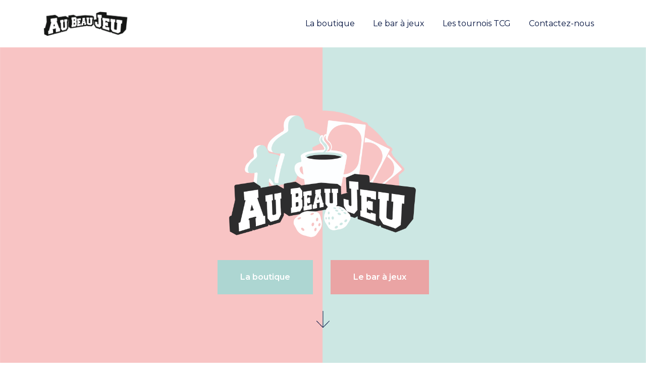

--- FILE ---
content_type: text/html
request_url: https://aubeaujeu.com/
body_size: 5508
content:
<!DOCTYPE html>
<html lang="fr-FR"><head>

    
  <script async src="https://www.googletagmanager.com/gtag/js?id=UA-184654124-1"></script>
  <script>
    window.dataLayer = window.dataLayer || [];
    function gtag(){dataLayer.push(arguments);}
    gtag('js', new Date());

    gtag('config', 'UA-184654124-1');
  </script>

  <meta charset="utf-8" />
  <title>Au Beau Jeu | Boutique &amp; bar à jeux, Lille</title>

  <!-- mobile responsive meta -->
  <meta name="viewport" content="width=device-width, initial-scale=1" />
  <meta name="viewport" content="width=device-width, initial-scale=1, maximum-scale=1" />
  
  <meta name="author" content="Au Beau Jeu">
  
  <meta name="generator" content="Hugo 0.138.0">
  <meta name="description" content="Boutique mais aussi bar à jeux de sociétés en plein centre de Lille ! Que ce soit pour acheter un jeu ou passer une bonne soirée, on a tout pour vous plaire !">
   <meta property="og:image" content="https://aubeaujeu.com/images/backgrounds/hero-background.jpg" /> 


  <!-- Bootstrap -->
  
  <link rel="stylesheet" href="https://aubeaujeu.com/css/bootstrap.min.css" />
  <!-- font-awesome -->
  <link rel="stylesheet" type="text/css" href="https://aubeaujeu.com/font-awesome/css/font-awesome.min.css" />
  <!-- Main Stylesheets -->
  
  

  <style type="text/css">
    @import "https://fonts.googleapis.com/css?family=Josefin+Sans:300,400,600,700|Montserrat:300,400,500,600,700&display=swap";
  </style>

  <link rel="stylesheet" href="https://aubeaujeu.com/css/style.min.css"><link rel="stylesheet" href="https://aubeaujeu.com/css/main.css">

  <script type="text/javascript" src="https://aubeaujeu.com/js/jquery.js"></script>

  <link href="https://fonts.googleapis.com/css?family=Raleway:600,900|Bebas+Neue" rel="stylesheet">

  
  <link rel="shortcut icon" href="https://aubeaujeu.com/images/favicon.png" type="image/x-icon" />
  <link rel="icon" href="https://aubeaujeu.com/images/favicon.ico" type="image/x-icon" />
</head>
<body><nav class="navbar navbar-expand-lg site-navigation">
  <div class="container">
    <a class="navbar-brand" href="https://aubeaujeu.com/">
      <img src="https://aubeaujeu.com/images/logo.png" alt="logo" />
    </a>
    <button
      class="navbar-toggler collapsed"
      type="button"
      data-toggle="collapse"
      data-target="#sitenavbar"
    >
      <span class="icon-bar"></span>
      <span class="icon-bar"></span>
      <span class="icon-bar"></span>
    </button>

    <div class="collapse navbar-collapse" id="sitenavbar">
      <ul class="navbar-nav ml-auto main-nav">

        
        
        

           
           <li class="nav-item">
             <a class="nav-link" href="https://aubeaujeu.com/boutique/">La boutique</a>
           </li>
           
         

           
           <li class="nav-item">
             <a class="nav-link" href="https://aubeaujeu.com/barajeux/">Le bar à jeux</a>
           </li>
           
         

           
           <li class="nav-item">
             <a class="nav-link" href="http://tcg-arena.aubeaujeu.com">Les tournois TCG</a>
           </li>
           
         

           
           <li class="nav-item">
             <a class="nav-link" href="https://aubeaujeu.com/contact/">Contactez-nous</a>
           </li>
           
         


      </ul>
    </div>
  </div>
</nav>
<main>


  
  <!-- Site Hero Start -->
  <section class="site-hero" style="background-image: url('images/backgrounds/hero-background.jpg');">
    <div class="container">
      <div class="row">
        <div class="col-lg-10 mx-auto">
          <div class="site-hero-content text-center">
            
            
            <ul class="site-hero-content-buttons">
              <li>
                <a href="https://aubeaujeu.com/boutique/" class="btn btn-secondary">
                  <span class="btn-area">
                    <span data-text="La boutique">
                      La boutique
                    </span>
                  </span>
                </a>
              </li>
              <li>
                <a href="https://aubeaujeu.com/barajeux/" class="btn btn-primary">
                  <span class="btn-area">
                    <span data-text="Le bar à jeux">
                      Le bar à jeux
                    </span>
                  </span>
                </a>
              </li>
            </ul>
          </div>
        </div>
      </div>
    </div>
    <a href="#counter" class="site-hero-scroll scroll-to">
      <img src="images/arrow-down.svg" alt="arrow-down">
    </a>
  </section>
  <!-- Site Hero End -->
  




  
  <section class="site-counter" id="counter">
    <div class="container">
      <div class="row">
        <div class="col-12">
          <div class="section-title">
            <h2 class="text-white">Ta boutique et bar à jeux préférés sur Lille !</h2>
          </div>
        </div>
        
        <div class="col-lg-3 col-md-6">
          <div class="site-counter-item">
            <span class="site-counter-item-title">Jeux dans la ludothèque</span>
            <h3 class="site-counter-item-number">660+</h3>
          </div>
        </div>
        
        <div class="col-lg-3 col-md-6">
          <div class="site-counter-item">
            <span class="site-counter-item-title">Bières servies</span>
            <h3 class="site-counter-item-number">9999+</h3>
          </div>
        </div>
        
        <div class="col-lg-3 col-md-6">
          <div class="site-counter-item">
            <span class="site-counter-item-title">Paninis dévorés</span>
            <h3 class="site-counter-item-number">7500+</h3>
          </div>
        </div>
        
        <div class="col-lg-3 col-md-6">
          <div class="site-counter-item">
            <span class="site-counter-item-title">Lancers de dés</span>
            <h3 class="site-counter-item-number">9999+</h3>
          </div>
        </div>
        
      </div>
    </div>
  </section>
  




  
    <section class="site-about-header">
      <div class="container">
        <div class="row">
          <div class="col-12">
            <div class="section-title">
              <h2>Tu souhaites venir ?</h2>
              <p>En voiture, à vélo, en métro, ou en nuage magique, c&#39;est toi qui vois.</p>
            </div>
            <div class="site-about-wrapper">
              <div class="site-about-company">
                <h1>
                  <strong>Adresse :</strong> 127 Rue du Molinel, 59800 Lille<br><br><strong>Tél :</strong> 06 27 09 88 73<br><br><strong>Horaires de la boutique :</strong><br>Mardi au Vendredi : 10:00-13:00, 14:00-23:30 <br/>Samedi : 10:00-23:30<br><br><strong>Horaires du bar à jeux :</strong><br>Mardi : 18:00-23:30<br/>Mercredi : 18:00-23:30<br/>Jeudi et Vendredi : 18:00-23:30<br>Samedi : 14:30-23:30
                </h1>
              </div>
              <div class="site-about-description">
                <p>
                  <div id="wrapper-9cd199b9cc5410cd3b1ad21cab2e54d3"><div id="map-9cd199b9cc5410cd3b1ad21cab2e54d3"></div><script>(function () {var setting = {"height":531,"width":803,"zoom":18,"queryString":"Au Beau Jeu, Rue du Molinel, Lille, France","place_id":"ChIJ262YPY_VwkcRSs4FPTBM6UI","satellite":false,"centerCoord":[50.63286646935561,3.0645592499999985],"cid":"0x42e94c303d05ce4a","lang":"fr","cityUrl":"/france/lille-18116","cityAnchorText":"Carte de Lille, Nord-Pas-de-Calais, France","id":"map-9cd199b9cc5410cd3b1ad21cab2e54d3","embed_id":"270177"}; var d = document; var s = d.createElement("script"); s.src = "https://1map.com/js/script-for-user.js?embed_id=270177"; s.async = true; s.onload = function (e) { window.OneMap.initMap(setting)}; var to = d.getElementsByTagName("script")[0]; to.parentNode.insertBefore(s, to);})();</script><a href="https://1map.com/fr/map-embed">1 Map</a></div>
                </p>
              </div>
            </div>
          </div>
        </div>
      </div>
    </section>
  




  
  <section class="site-team">
    <div class="container">
      <div class="row">
        <div class="col-12">
          <div class="section-title">
            <h2>
              L&#39;équipe à votre écoute
            </h2>
          </div>
        </div>
        
        <div class="col-lg-3 col-md-6">
          <div class="site-team-member">
            <div class="site-team-member-image">
              <img src="https://aubeaujeu.com/images/team/team-member-one.jpg" alt="team-member">
            </div>
            <div class="site-team-member-content">
              <h3>Héloïse Bauchy</h3>
              <p>Pikachu-addict, elle n&#39;en est pas moins une joueuse professionnelle et voue une passion aux jeux de gestion. Son jeu préféré ? Brass Lancashire ! Point faible ? Trop forte.</p>
              <ul class="site-team-member-social">
                <li><a href="https://www.instagram.com/heloisebauchy/?hl=fr"><i class="fa fa-instagram"></i></a></li>
                <li><a href="https://www.facebook.com/heloise.bauchyprioua"><i class="fa fa-facebook"></i></a></li>
                
              </ul>
            </div>
          </div>
        </div>
        
        <div class="col-lg-3 col-md-6">
          <div class="site-team-member">
            <div class="site-team-member-image">
              <img src="https://aubeaujeu.com/images/team/team-member-two.jpg" alt="team-member">
            </div>
            <div class="site-team-member-content">
              <h3>Steeves Avisse</h3>
              <p>Il anime vos soirées Loups Garous ou Burger Quizz comme personne, son péché mignon c&#39;est Potion Explosion, et c&#39;est le champion du monde de Dodelido (!)</p>
              <ul class="site-team-member-social">
                <li><a href="https://www.instagram.com/steevesjob_/?hl=fr"><i class="fa fa-instagram"></i></a></li>
                <li><a href="https://www.facebook.com/steeves.avisse"><i class="fa fa-facebook"></i></a></li>
                
              </ul>
            </div>
          </div>
        </div>
        
        <div class="col-lg-3 col-md-6">
          <div class="site-team-member">
            <div class="site-team-member-image">
              <img src="https://aubeaujeu.com/images/team/team-member-three.jpg" alt="team-member">
            </div>
            <div class="site-team-member-content">
              <h3>Thibaut Dupretz</h3>
              <p>Mille sabords, mais qui est-ce ?! Imagine un mec un peu fou fou fou, qui met parfois un bazar bizarre, qui aime l&#39;humour un peu limite limite et les donuts. Gare aux saboteurs qui le prendront pour un pigeon pigeon, sinon BANG !</p>
              <ul class="site-team-member-social">
                <li><a href="https://www.instagram.com/aubeaujeu/?hl=fr&#43;au&#43;beau&#43;jeu"><i class="fa fa-instagram"></i></a></li>
                <li><a href="https://www.facebook.com/AuBeauJeu/"><i class="fa fa-facebook"></i></a></li>
                
              </ul>
            </div>
          </div>
        </div>
        
        <div class="col-lg-3 col-md-6">
          <div class="site-team-member">
            <div class="site-team-member-image">
              <img src="https://aubeaujeu.com/images/team/team-member-four.jpg" alt="team-member">
            </div>
            <div class="site-team-member-content">
              <h3>Amélie Françoise</h3>
              <p>Fan de Yu-Gi-Oh!, Pokémon, et de jeux de société en tout genre, avec Amélie vous êtes sûrs de passer une bonne soirée !</p>
              <ul class="site-team-member-social">
                <li><a href="https://www.instagram.com/aubeaujeu/?hl=fr&#43;au&#43;beau&#43;jeu"><i class="fa fa-instagram"></i></a></li>
                <li><a href="https://www.facebook.com/AuBeauJeu/"><i class="fa fa-facebook"></i></a></li>
                
              </ul>
            </div>
          </div>
        </div>
        
      </div>
    </div>
  </section>
  




  
  <section class="site-testimonial">
    <div class="container">
      <div class="row">
        <div class="col-12">
          <div class="section-title">
            <h2>
              Les avis de nos joueurs
            </h2>
            <p>
              Qu’ont-ils pensé de notre première rencontre
            </p>
          </div>
        </div>
        
        <div class="col-lg-4 col-md-6">
          <div class="site-testimonial-item">
            <div class="site-testimonial-item-header">
              <div class="thumb">
                <img src="https://aubeaujeu.com/images/testimonial/user-thumb-one.jpg" alt="user-thumb-one">
              </div>
              <div class="person">
                <h5>Sabine</h5>
                <p>Panini lover</p>
              </div>
            </div>
            <p class="site-testimonial-item-body">
              &#34;Incontournable pour une soirée entre amis un peu différente du &#34;bar /resto&#34;. On vous explique les jeux donc même pas besoin de lire les notices. On ne voit effectivement pas le temps passer! Nous y sommes restés 4 heures, on a pu jouer à 7 jeux tranquillement. Il y des boissons et des croques Monsieur et panini délicieux. Aussi, si vous avez aimé les jeux, possibilité de les acheter sur place !!&#34;

            </p>
          </div>
        </div>
        
        <div class="col-lg-4 col-md-6">
          <div class="site-testimonial-item">
            <div class="site-testimonial-item-header">
              <div class="thumb">
                <img src="https://aubeaujeu.com/images/testimonial/user-thumb-two.jpg" alt="user-thumb-one">
              </div>
              <div class="person">
                <h5>Simon Roussel</h5>
                <p>Relationship expert</p>
              </div>
            </div>
            <p class="site-testimonial-item-body">
              &#34;Outre le fait que ce &#34;bar-jeu&#34; est juste le meilleur de toute la métropole lilloise, c&#39;est surtout le staff et les gérants qui rendent &#34;Au beau jeu&#34; un endroit si particulier. Ils sont accueillants, vraiment à l&#39;écoute, chaleureux et sont toujours très drôles !&#34;

            </p>
          </div>
        </div>
        
        <div class="col-lg-4 col-md-6">
          <div class="site-testimonial-item">
            <div class="site-testimonial-item-header">
              <div class="thumb">
                <img src="https://aubeaujeu.com/images/testimonial/user-thumb-three.jpg" alt="user-thumb-one">
              </div>
              <div class="person">
                <h5>Sylvain Massard</h5>
                <p>Fantasy addict</p>
              </div>
            </div>
            <p class="site-testimonial-item-body">
              &#34;TROP BIEN !!! La vitrine peut prêter à confusion quand on y vois marqué bar à jeux, pourtant (tel le monde de Narnia) apparaît au bout d&#39;un couloir, deux étages de tablées, et un mur tapissé d&#39;étagère pleines de jeux de société ! (...) On a passé un moment fort plaisant !&#34;

            </p>
          </div>
        </div>
        
        <div class="col-12">
          <div class="section-title">
            <p>
              Retrouvez tous nos avis sur <a id="link_five_stars" href="https://www.google.com/search?q=AuBeauJeu"><img id="five_stars" src="images/testimonial/google_five_stars.png" alt="five-stars"> (4.8)
            </p>
          </div>
        </div>
      </div>
    </div>
  </section>
  




  
  <section class="site-cta" style='background-image: url("https://aubeaujeu.com/images/backgrounds/cta-background.jpg");'>
    <div class="container">
      <div class="row">
        <div class="col-12 text-center">
          <h1 class="site-cta-title">On a hâte de vous faire jouer !</h1>
          <ul class="site-cta-buttons">
            <li>
              <a href="https://aubeaujeu.com/contact/" class="btn btn-secondary">
                <span class="btn-area">
                  <span data-text="J&#39;arrive !">
                    J&#39;arrive !
                  </span>
                </span>
              </a>
            </li>
            <li>
              <a href="https://aubeaujeu.com/contact/" class="btn btn-primary">
                <span class="btn-area">
                  <span data-text="Je fonce !">
                    Je fonce !
                  </span>
                </span>
              </a>
            </li>
          </ul>
        </div>
      </div>
    </div>
  </section>
  



        </main><footer class="site-footer">
  <div class="container">
    <div class="row">
      <div class="col-12">
        <div class="site-footer-logo"><a href="https://aubeaujeu.com/"><img src="https://aubeaujeu.com/images/logo-footer.png" alt="logo-footer"></a></div>
      </div>
      
      <div class="col-lg-3 col-md-6">
        <div class="site-footer-widget">
          <h5 class="site-footer-widget-title">Nos coordonnées</h5>
          <p class="site-footer-widget-description">
            127 Rue du Molinel, <br>59800 Lille
            <br>
            <a href="tel:06%2027%2009%2088%2073">06 27 09 88 73</a>
            <br>
            <a href="mailto:aubeaujeu@gmail.com">aubeaujeu@gmail.com</a>
          </p>
        </div>
      </div>
      
      
      <div class="col-lg-2 col-md-6">
        <div class="site-footer-widget">
          <h5 class="site-footer-widget-title">Plan du site</h5>
          <ul class="site-footer-widget-links">
            
            <li><a href="https://aubeaujeu.com/boutique/">La boutique</a></li>
            
            <li><a href="https://aubeaujeu.com/barajeux/">Le bar à jeux</a></li>
            
            <li><a href="http://tcg-arena.aubeaujeu.com">Les tournois TCG</a></li>
            
            <li><a href="https://aubeaujeu.com/contact/">Contactez-nous</a></li>
            
          </ul>
        </div>
      </div>
      
      
      <div class="col-lg-2 col-md-6">
        <div class="site-footer-widget">
          <h5 class="site-footer-widget-title">Nos réseaux sociaux</h5>
          <ul class="site-footer-widget-links">
            
              <li><a href="https://www.facebook.com/AuBeauJeu/"><span class="fa-stack fa-lg"><i class="fa fa-circle-thin fa-stack-2x"></i><i class="fa fa-facebook fa-stack-1x"></i></span></a></li>
            
              <li><a href="https://www.instagram.com/aubeaujeu/?hl=fr&#43;au&#43;beau&#43;jeu"><span class="fa-stack fa-lg"><i class="fa fa-circle-thin fa-stack-2x"></i><i class="fa fa-instagram fa-stack-1x"></i></span></a></li>
            
          </ul>
        </div>
      </div>
      
      
      <div class="col-lg-3 col-md-6">
        <div class="site-footer-widget">
          <h5 class="site-footer-widget-title">Au Beau Jeu</h5>
          <p class="site-footer-widget-description">
            Envie d’acheter un nouveau jeu de société ? Ou de jouer aux toutes dernières nouveautés autour d’une bière et d’un bon Panini ? On a tout pour vous plaire ici.
          </p>
        </div>
      </div>
      
      <div class="col-lg-2 col-12">
        <a href="#top" class="site-footer-widget-top">
          <img src="https://aubeaujeu.com/images/to-top.svg" alt="back-to-top">
          <p>
            On relance
            <br>
            une partie ?
          </p>
        </a>
      </div>
    </div>
  </div>
</footer>


<script src="https://aubeaujeu.com/js/formhandler.min.js"></script>

<script src="https://aubeaujeu.com/js/vendor.min.js"></script>

<script src="https://aubeaujeu.com/js/script.min.js"></script>


<script>;(function (d, s, id) {const el = d.getElementsByTagName(s)[0]; if (d.getElementById(id) || el.parentNode == null) {return;} var js = d.createElement(s);  js.id = id; js.async = true; js.src = 'https://sdk.zenchef.com/v1/sdk.min.js';  el.parentNode.insertBefore(js, el); })(document, 'script', 'zenchef-sdk')</script>
<div
   class="zc-widget-config"
   data-restaurant="374522"
   data-open="2000"></div>

</body>
</html>


--- FILE ---
content_type: text/css
request_url: https://aubeaujeu.com/css/style.min.css
body_size: 4103
content:
body{font-family:josefin sans,sans-serif;font-size:16px;color:#9d9ea5}h1,h2,h3,h4,h5,h6{font-family:montserrat,sans-serif;font-weight:600;color:#00113e}p{font-size:16px;color:#9d9ea5}h1{font-size:60px}h2{font-size:50px}h3{font-size:30px}h4{font-size:25px}h5{font-size:18px}h6{font-size:15px;font-weight:300}.btn{font-family:montserrat,sans-serif;border:none;color:#fff!important;padding:20px 45px;border-radius:0}.btn:focus{box-shadow:none}@media(max-width:991px){.btn{padding:17px 40px}}.btn .btn-area{display:block;overflow:hidden}.btn .btn-area span{position:relative;display:block;padding:2px 0;transition:transform .9s cubic-bezier(0.19,1,0.22,1);transform-origin:left center}.btn .btn-area span::after{content:attr(data-text);position:absolute;top:150%;left:0;transform:skewY(30deg);transform-origin:left center;transition:transform .9s cubic-bezier(0.19,1,0.22,1)}.btn:hover .btn-area span{transform:translateY(-150%)skewY(7deg)}.btn:hover .btn-area span::after{transform:skewY(-7deg)}.btn:visited .btn-area span{transform:translateY(-150%)skewY(7deg)}.btn:visited .btn-area span::after{transform:skewY(-7deg)}.btn-sm{padding:15px 40px!important}.btn-sm-rounded{border-radius:40px}.btn-primary{background:#eaa4a4;color:#fff}.btn-primary:hover{background:#e07b7b}.btn-secondary{background:#add6d2;color:#fff}.btn-secondary:hover{background:#8bc5bf}body{background:#fff}.section-title{margin-bottom:70px}@media(max-width:991px){.section-title{text-align:center}}.section-title h2{font-weight:300;letter-spacing:2px;text-transform:uppercase;margin-bottom:15px}@media(max-width:991px){.section-title h2{font-size:40px}}.section-title p{font-size:20px;font-weight:300}.form-control{background:0 0;border-radius:0;margin-bottom:30px;padding:0 0 10px;border-width:0 0 1px;border-color:#eaa4a4;font-weight:300;letter-spacing:1px;-webkit-appearance:none;height:42px}.form-control:focus{box-shadow:none;background:0 0;border-color:#9d9ea5}select.form-control{height:42px!important;position:relative}.select-wrapper{position:relative}.select-wrapper::before{content:'';position:absolute;width:16px;height:10px;background:url(../images/angle-down-select.svg);background-size:contain;background-repeat:no-repeat;right:15px;top:50%;transform:translateY(-80%)}textarea.form-control{height:auto}.site-navigation{padding:20px 0;background:#fff;position:fixed;top:0;width:100%;z-index:1000;transition:all .3s cubic-bezier(0.55,0.085,0.68,0.53)}@media(max-width:991px){.site-navigation{background:#fff;margin:10px;border-radius:5px;top:0;width:calc(100% - 20px);box-shadow:0 0 12px 0 rgba(0,0,0,.09)}}@media(max-width:575px){.site-navigation{padding:15px}}.site-navigation .navbar-brand{padding:0;margin:0}.site-navigation .navbar-brand img{max-width:78px}@media(max-width:991px){.site-navigation .nav-item{text-align:center}}.site-navigation .nav-item .nav-link{font-family:montserrat,sans-serif;color:#00113e;transition:all .3s ease;padding:15px 18px;position:relative}.site-navigation .nav-item:last-child{margin-left:15px}.site-navigation .navbar-toggler{outline:0;padding:0}.site-navigation .navbar-toggler .icon-bar{height:2px;width:25px;transition:all .2s;background:#eaa4a4;display:block}.site-navigation .navbar-toggler .icon-bar:not(:last-child){margin-bottom:5px}.site-navigation .navbar-toggler .icon-bar:nth-child(1){transform:rotate(45deg);transform-origin:10% 10%}.site-navigation .navbar-toggler .icon-bar:nth-child(2){opacity:0;filter:alpha(opacity=0)}.site-navigation .navbar-toggler .icon-bar:nth-child(3){transform:rotate(-45deg);transform-origin:10% 90%}.site-navigation .navbar-toggler.collapsed .icon-bar:nth-child(1){transform:rotate(0)}.site-navigation .navbar-toggler.collapsed .icon-bar:nth-child(2){opacity:1;filter:alpha(opacity=1)}.site-navigation .navbar-toggler.collapsed .icon-bar:nth-child(3){transform:rotate(0)}.site-navigation.nav-bg{padding:12px 0;box-shadow:0 0 12px 0 rgba(0,0,0,.09)}@media(max-width:575px){.site-navigation.nav-bg{padding:15px}}.site-hero{position:relative;height:100vh;background-size:cover;background-position:50%;display:flex;align-items:center;justify-content:center}@media(max-width:991px){.site-hero{height:auto;padding:200px 0}}@media(max-width:575px){.site-hero{padding:150px 0}}.site-hero-content h1{margin-bottom:75px}@media(max-width:1200px){.site-hero-content h1{font-size:50px;margin-bottom:50px}}@media(max-width:575px){.site-hero-content h1{font-size:40px}}.site-hero-content-buttons{margin:0;padding:0}.site-hero-content-buttons li{display:inline-block}@media(max-width:575px){.site-hero-content-buttons li{display:block}}.site-hero-content-buttons li:not(:last-child){margin-right:30px}@media(max-width:575px){.site-hero-content-buttons li:not(:last-child){margin-right:0;margin-bottom:20px}}.site-hero-content-buttons li .btn{font-weight:600}@media(max-width:575px){.site-hero-content-buttons li .btn{width:90%;margin:0 auto;display:block}}.site-hero-scroll{position:absolute;left:50%;bottom:70px;transform:translateX(-50%)}.site-counter{padding:85px 0;color:#fff;background:#add6d2}.site-counter .section-title{margin-bottom:40px}@media(max-width:575px){.site-counter{padding:50px 0}}@media(max-width:991px){.site-counter-item{margin-bottom:30px;text-align:center}}.site-counter-item-title{font-size:20px;font-weight:300}.site-counter-item-number{color:#fff;font-size:60px;margin-bottom:0;font-weight:700}.site-project,.site-blog{padding:120px 0;overflow:hidden}.site-project-item,.site-blog-post{position:relative;margin-bottom:30px;transition:all .3s ease-in}.site-project-item-thumb img,.site-blog-post-thumb img{width:100%}.site-project-item-content,.site-blog-post-content{position:absolute;background:#f7f9ff;width:100%;padding:45px 50px;bottom:0;transition:all .3s cubic-bezier(0.36,0.03,0,0.91)}@media(max-width:767px){.site-project-item-content,.site-blog-post-content{padding:30px;padding-bottom:75px}}.site-project-item-content span,.site-blog-post-content span{font-family:montserrat,sans-serif;color:#eaa4a4;display:block;margin-bottom:10px}.site-project-item-content h3,.site-blog-post-content h3{margin-bottom:0}.site-project-item-content h3 a,.site-blog-post-content h3 a{color:#00113e;transition:.3s ease}.site-project-item-content h3 a:hover,.site-blog-post-content h3 a:hover{text-decoration:none;color:#eaa4a4}.site-project-item-content a.read-more,.site-blog-post-content a.read-more{position:absolute;bottom:40px;display:block;width:100%;color:#9d9ea5;opacity:0;transform:translateY(20px);transition:all .3s cubic-bezier(0.36,0.03,0,0.91)}@media(max-width:767px){.site-project-item-content a.read-more,.site-blog-post-content a.read-more{transform:translateY(0);opacity:1}}.site-project-item:hover,.site-blog-post:hover{box-shadow:0 30px 45px 0 rgba(0,0,0,.01),0 30px 45px 0 rgba(0,0,0,.02),0 30px 45px 0 rgba(0,0,0,.03),0 30px 45px 0 rgba(0,0,0,.04)}.site-project-item:hover .site-project-item-content,.site-project-item:hover .site-blog-post-content,.site-blog-post:hover .site-project-item-content,.site-blog-post:hover .site-blog-post-content{padding-bottom:75px}.site-project-item:hover .site-project-item-content a,.site-project-item:hover .site-blog-post-content a,.site-blog-post:hover .site-project-item-content a,.site-blog-post:hover .site-blog-post-content a{transform:translateY(0);opacity:1}.site-project-cta{margin-top:30px;display:inline-block;position:relative;font-family:montserrat,sans-serif;font-size:18px;font-weight:500;color:#eaa4a4}.site-project-cta::before{content:'';position:absolute;height:2px;width:100%;background:#eaa4a4;bottom:-2px;transition:transform .3s cubic-bezier(0.36,0.03,0,0.91);transform-origin:right;transform:scaleX(0)}.site-project-cta:hover{color:#eaa4a4;text-decoration:none}.site-project-cta:hover::before{transform:scaleX(1);transform-origin:left}.site-project-header{padding:170px 0 100px;background:#f7f9ff}@media(max-width:767px){.site-project-header{padding:120px 0 80px}}.site-project-header-content h1{font-size:55px}.site-project-header-content h1 span{color:#eaa4a4}@media(max-width:767px){.site-project-header-content h1{font-size:40px}}@media(max-width:991px){.site-project-header-content{text-align:center;margin-bottom:30px}}.site-project-header-action{display:block;text-align:center}.site-project-header-action span{display:block;font-size:30px;font-weight:300;color:#00113e;margin-bottom:20px}@media(max-width:767px){.site-project-header-action span{font-size:25px}}.site-project-header-action img{width:66px}@media(max-width:767px){.site-project-header-action img{width:40px}}.site-project-header-action:hover{text-decoration:none}.site-project-pagination,.site-blog-pagination{margin-top:40px}.site-project-pagination .pagination,.site-blog-pagination .pagination{justify-content:center}.site-project-pagination .pagination .page-item:not(:last-child),.site-blog-pagination .pagination .page-item:not(:last-child){margin-right:10px}.site-project-pagination .pagination .page-item .page-link,.site-blog-pagination .pagination .page-item .page-link{font-size:24px;border-radius:0;border:none;padding:12px 20px;color:#00113e;font-weight:300;transition:all .3s ease}.site-project-pagination .pagination .page-item.active .page-link,.site-blog-pagination .pagination .page-item.active .page-link{background-color:#eaa4a4;color:#fff}.site-project-pagination .pagination .page-item.disabled,.site-blog-pagination .pagination .page-item.disabled{opacity:.3;cursor:not-allowed}.site-project-single-section{padding:250px 0 100px}@media(max-width:767px){.site-project-single-section{padding:100px 0}}.site-project-single h1{font-size:40px;font-weight:500;margin-bottom:40px}.site-project-single-image{display:flex;flex-wrap:wrap;margin-bottom:30px}.site-project-single-image img{width:48%}.site-project-single-image img:nth-child(2n){margin-left:auto}@media(max-width:767px){.site-project-single-image img{width:100%}}.site-project-single-description{margin-bottom:50px}.site-project-single-description p{margin-bottom:30px}.site-project-single-action a{position:relative;font-size:24px;font-weight:300;color:#00113e;display:flex;margin-left:auto;justify-content:flex-end}@media(max-width:575px){.site-project-single-action a{transform:translateX(-10px)}}.site-project-single-action a .link-area{display:inline-block;overflow:hidden}.site-project-single-action a .link-area span{position:relative;display:block;padding:2px 0;transition:transform .9s cubic-bezier(0.19,1,0.22,1);transform-origin:left center}.site-project-single-action a .link-area span::after{content:attr(data-text);position:absolute;top:150%;left:0;transform:skewY(30deg);transform-origin:left center;transition:transform .9s cubic-bezier(0.19,1,0.22,1)}.site-project-single-action a:hover{text-decoration:none}.site-project-single-action a:hover .link-area span{transform:translateY(-150%)skewY(7deg)}.site-project-single-action a:hover .link-area span::after{transform:skewY(-7deg)}.site-project-single-action img{filter:invert(1);transform:rotate(90deg);margin-left:30px}@media(max-width:575px){.site-blog{padding:70px 0}}.site-blog.details{padding:150px 0 80px}@media(max-width:767px){.site-blog.details{padding:100px 0 60px}}.site-blog-header{padding:150px 0 0}@media(max-width:575px){.site-blog-header{padding:100px 0 0}}.site-blog-header h1{font-weight:700;text-transform:uppercase;letter-spacing:10px;margin-bottom:20px}@media(max-width:575px){.site-blog-header h1{font-size:35px}}.site-blog-header p{line-height:28px;margin-bottom:0}@media(max-width:575px){.site-blog-post-content{padding:15px 25px 40px}}.site-blog-post-content span{font-size:14px}.site-blog-post-content h3{margin-bottom:15px}@media(max-width:575px){.site-blog-post-content h3{font-size:20px}}.site-blog-post-content a.read-more{color:#eaa4a4;letter-spacing:2px}@media(max-width:575px){.site-blog-post-content a.read-more{transform:translateY(22px)}}.site-blog-details img{max-width:100%;margin-bottom:20px}.site-blog-details .blog-title{font-size:40px}.site-blog-details .feature-image{margin:20px 0 30px}.site-blog-details h2,.site-blog-details h3,.site-blog-details h4,.site-blog-details h5,.site-blog-details h6{margin-bottom:15px}.site-blog-details blockquote p{color:#00113e;font-size:18px}.site-blog-details cite{margin-top:10px;display:block}.site-testimonial{background:#f7f9ff;padding:100px 0;overflow:hidden}.site-testimonial-item{background:#fff;padding:30px;margin-bottom:30px;transition:all .3s ease-in}.site-testimonial-item.active{box-shadow:0 30px 45px 0 rgba(0,0,0,.05)}.site-testimonial-item.inactive{opacity:.4}.site-testimonial-item-header{display:flex;align-items:center;margin-bottom:20px}.site-testimonial-item-header .thumb{width:80px;margin-right:15px}.site-testimonial-item-header .thumb img{width:100%}.site-testimonial-item-header .person h5{margin-bottom:5px}.site-testimonial-item-header .person p{margin-bottom:0;color:#646569}.site-testimonial-item-body{margin-bottom:0;font-weight:300}.site-cta{padding:130px 0;background-size:cover;background-position:50%}@media(max-width:991px){.site-cta{padding:100px 0}}.site-cta-title{font-size:70px;font-weight:700;letter-spacing:10px;margin-bottom:60px}@media(max-width:991px){.site-cta-title{letter-spacing:5px}}@media(max-width:1200px){.site-cta-title{font-size:50px;margin-bottom:40px}}@media(max-width:575px){.site-cta-title{font-size:40px;letter-spacing:1}}.site-cta-buttons{margin:0;padding:0}.site-cta-buttons li{display:inline-block}@media(max-width:575px){.site-cta-buttons li{display:block}}.site-cta-buttons li:not(:last-child){margin-right:40px}@media(max-width:575px){.site-cta-buttons li:not(:last-child){margin-right:0;margin-bottom:20px}}@media(max-width:575px){.site-cta-buttons li .btn{display:block;width:90%;margin:0 auto}}.site-about-header{padding-top:80px;background-color:#f7f9ff}@media(max-width:575px){.site-about-header{padding-top:60px;text-align:center}}.site-about-wrapper{display:flex;align-items:center;flex-wrap:wrap}.site-about-company{background:#eaa4a4;width:40%;padding:70px 38px}@media(max-width:991px){.site-about-company{width:100%;margin-bottom:20px}}.site-about-company h1{color:#fff;font-weight:400;font-size:25px;line-height:60px;text-transform:uppercase;letter-spacing:1px}.site-about-description{width:60%;padding-left:50px}@media(max-width:991px){.site-about-description{width:100%;padding:0 38px}}.site-about-description p{font-size:25px;font-weight:300;margin-bottom:0}.site-expertise{padding:100px 0;background:#f7f9ff}.site-expertise-list{padding:0;margin:10px 0 0 20px}@media(max-width:575px){.site-expertise-list{text-align:center;margin:0}}.site-expertise-list li{list-style:none;font-size:25px;font-weight:300;color:#00113e}.site-expertise-list li:not(:last-child){margin-bottom:10px}.site-client{padding:100px 0 50px}.site-client .section-title{margin-bottom:100px}.site-client-wrapper{display:flex;flex-wrap:wrap}@media(max-width:991px){.site-client-wrapper{justify-content:center}}.site-client-item{text-align:center;width:20%;margin-bottom:50px}@media(max-width:991px){.site-client-item{width:33.33%}}@media(max-width:575px){.site-client-item{width:50%}}.site-team{padding:100px 0}.site-team-member{background:#f7f9ff;padding:65px 30px 30px;margin:50px 0 30px;position:relative}@media(max-width:767px){.site-team-member{text-align:center}}.site-team-member-image{position:absolute;width:100px;height:100px;border-radius:50%;overflow:hidden;left:30px;top:0;transform:translateY(-50%)}@media(max-width:767px){.site-team-member-image{left:50%;transform:translate(-50%,-50%)}}.site-team-member-content h3{font-size:20px;color:#eaa4a4;margin-bottom:10px;font-weight:500}.site-team-member-content p{font-size:18px;color:#00113e;margin-bottom:20px;font-weight:300}.site-team-member-social{margin:0;padding:0}.site-team-member-social li{display:inline-block}.site-team-member-social li a{color:#00113e}.site-team-member-social li:not(:last-child){margin-right:10px}.site-contact{padding:150px 0 100px;background:#f7f9ff}@media(max-width:575px){.site-contact{padding:120px 0 100px}}.site-contact-title{font-weight:700}@media(max-width:767px){.site-contact-title{font-size:40px}}.site-contact-title span{color:#eaa4a4}.site-contact-form{margin-top:20px}.site-contact-form h4{font-weight:300;text-transform:uppercase;margin-bottom:50px;letter-spacing:3px}@media(max-width:767px){.site-contact-form h4{font-size:20px}}@media(max-width:991px){.site-contact-form h4{margin-bottom:70px}}.site-footer{background:#add6d2;padding:100px 0}.site-footer-logo{margin-bottom:50px}@media(max-width:575px){.site-footer-logo{text-align:center}}@media(max-width:991px){.site-footer-widget{margin-bottom:40px}}@media(max-width:575px){.site-footer-widget{text-align:center}}.site-footer-widget-title{color:#fff;margin-bottom:30px}@media(max-width:991px){.site-footer-widget-title{margin-bottom:20px}}.site-footer-widget-description{color:#fff;line-height:30px}.site-footer-widget-description a{color:#fff}.site-footer-widget-links{margin:0;padding:0}.site-footer-widget-links li{list-style:none}.site-footer-widget-links li a{color:#fff;transition:all .3s cubic-bezier(0.36,0.03,0,0.91);display:block}.site-footer-widget-links li:not(:last-child) a{padding-bottom:9px}@media(max-width:575px){.site-footer-widget-top{text-align:center;display:block}}.site-footer-widget-top img{margin-bottom:20px}.site-footer-widget-top p{color:#fff}.site-footer-widget-top:hover{text-decoration:none}


--- FILE ---
content_type: text/css
request_url: https://aubeaujeu.com/css/main.css
body_size: 2097
content:
.site-navigation .navbar-brand img {
    max-width: 170px;
}

.site-footer-logo img {
    max-width: 170px;
}

.site-client-item img {
    height: 70px;
}

.site-client {
    padding-top: 0px;
}

.site-about-company h1 {
    color: #fff;
    font-weight: 400;
    font-size: 20px;
    line-height: 40px;
    text-transform: uppercase;
    letter-spacing: 4px;
}

.site-photos {
    padding: 0 0 50px;
}

.site-blog {
  padding-bottom: 0px;
  padding-top: 50px;
}

.site-gallery {
  padding: 50px 0;
}

#five_stars {
  max-width: 130px;
}

#link_five_stars:hover {
	text-decoration: none
}

.site-testimonial {
  padding-bottom: 50px;
}

.site-team {
  padding-bottom: 50px;
}

.site-client {
  padding-bottom: 0px;
}

.site-about-header .section-title {
  margin-bottom: 35px;
}

.site-about-header {
  padding-bottom: 80px;
}

.site-about-company {
  padding: 38px 38px;
}

.site-hero-content-buttons {
  margin-top:380px;
}

.caption p {
  color:inherit;
  font-size: inherit;
  margin: inherit;
  font-family: inherit;
}

.gallery-image {
  font-family: Raleway;
  padding: 0px;
  display: flex;
  flex-wrap: wrap;
  justify-content: center;
}

.gallery-image img {
  height: 350px;
  width: 350px;
  transform: scale(1.0);
  transition: transform 0.4s ease;
}

.img-box {
  box-sizing: content-box;
  margin: 10px;
  height: 350px;
  width: 350px;
  overflow: hidden;
  display: inline-block;
  color: white;
  position: relative;
  background-color: white;
}

.caption {
  position: absolute;
  bottom: 5px;
  left: 20px;
  opacity: 0.0;
  transition: transform 0.3s ease, opacity 0.3s ease;
}

.transparent-box {
  height: 350px;
  width: 350px;
  background-color:rgba(0, 0, 0, 0);
  position: absolute;
  top: 0;
  left: 0;
  transition: background-color 0.3s ease;
}

.img-box:hover img {
  transform: scale(1.1);
}

.img-box:hover .transparent-box {
  background-color:rgba(0, 0, 0, 0.5);
}

.img-box:hover .caption {
  transform: translateY(-20px);
  opacity: 1.0;
}

.img-box:hover {
  cursor: pointer;
}

.caption > p:nth-child(2) {
  font-size: 0.8em;
}

.opacity-low {
  opacity: 0.5;
}

.site-rappelco-item-number {
  font-size: 20px;
  font-weight: 300;
  color: #fff;
}

.site-rappelco-item-title {
  color: #fff;
  font-size: 60px;
  margin-bottom: 0;
  font-weight: 700;
}

.col-rappel {
    -ms-flex: 0 0 33%;
    flex: 0 0 33%;
    max-width: 33%;
}

.site-ludotheque-item-number {
  font-size: 20px;
  font-weight: 300;
  color: #fff;
}

.site-ludotheque-item-title {
  color: #fff;
  font-size: 60px;
  margin-bottom: 0;
  font-weight: 700;
}

.col-ludotheque {
    -ms-flex: 0 0 100%;
    flex: 0 0 100%;
    max-width: 100%;
    text-align: center;
}


-- EVENEMENTS

.caca, .site-evenements {
  padding: 50px 0;
  display:flex;
  flex-direction: row;
  justify-content: center;
}

.center
{
  display: flex;
  justify-content: center;
  align-items: center;
  flex-wrap:wrap;
  width: 100%;
}

.property-card
{
  height:20em; /*20*/
  width:16em; /*16*/
  margin:10px;
  display:-webkit-box;
  display:-ms-flexbox;
  display:flex;
  -webkit-box-orient:vertical;
  -webkit-box-direction:normal;
  -ms-flex-direction:column;
  flex-direction:column;
  position:relative;
  -webkit-transition:all 0.4s cubic-bezier(0.645, 0.045, 0.355, 1);
  -o-transition:all 0.4s cubic-bezier(0.645, 0.045, 0.355, 1);
  transition:all 0.4s cubic-bezier(0.645, 0.045, 0.355, 1);
  border-radius:16px;
  overflow:hidden;
  -webkit-box-shadow:  15px 15px 27px #e1e1e3, -15px -15px 27px #ffffff;
  box-shadow:  15px 15px 27px #e1e1e3, -15px -15px 27px #ffffff;
}
/* ^-- The margin bottom is necessary for the drop shadow otherwise it gets clipped in certain cases. */

/* Top Half of card, image. */

.property-image
{
  height:8em;
  width:16em;
  padding:1em 2em;
  position:Absolute;
  top:0px;
  -webkit-transition:all 0.4s cubic-bezier(0.645, 0.045, 0.355, 1);
  -o-transition:all 0.4s cubic-bezier(0.645, 0.045, 0.355, 1);
  transition:all 0.4s cubic-bezier(0.645, 0.045, 0.355, 1);
  background-size:cover;
  background-repeat:no-repeat;
}

/* Bottom Card Section */

.property-description
{
  background-color: #FAFAFC;
  height:13em;
  width:16em;
  position:absolute;
  bottom:0em;
  -webkit-transition:all 0.4s cubic-bezier(0.645, 0.045, 0.355, 1);
  -o-transition:all 0.4s cubic-bezier(0.645, 0.045, 0.355, 1);
  transition:all 0.4s cubic-bezier(0.645, 0.045, 0.355, 1);
  padding: 1.5em 1em;
  text-align:center;
}

.property-description p {
  font-size:1em;
}

/* Social Icons */

.property-social-icons
{
  width:1em;
  height:1em;
  position:absolute;
  bottom:1em;
  left:1em;
}

/* Property Cards Hover States */

.property-card:hover .property-description
{
  height:0em;
  padding:0px 1em;
}
.property-card:hover .property-image
{
  height:20em;
}

.property-card:hover .property-social-icons
{
  background-color:white;
}

.property-card:hover .property-social-icons:hover
{
  background-color:blue;
  cursor:pointer;
}

.property-image-title
{
  text-align:left;
  position:Relative;
  top:10%;
  opacity:1;
  transition:all 0s cubic-bezier(0.645, 0.045, 0.355, 1) 0s;
  font-size:1.2em;
}

.property-image-title h5
{
  color:white;
  margin: 0;
  font-family: Bebas Neue;
  font-size: 1.7em;
  line-height: 1.1;
}

.property-card:hover .property-image-title
{
  opacity:1;
  top:15%;
}

.property-card:hover .property-image-title .jour-evenement
{
  text-align: center;
  font-size: 100px;
}

.property-card:hover .property-image-title .mois-evenement
{
  text-align: center;
  font-size: 40px;
}

.property-card .property-image-title .plusinfo-evenement
{
  opacity:0;
}

.property-card:hover .property-image-title .plusinfo-evenement
{
  opacity:1;
  color:white;
  text-align: center;
  margin-top: 30px;
}

.property-card:hover .property-image-title .plusinfo-evenement:hover {
  color:#eaa4a4;
}

.site-blog.details {
    padding-bottom: 0;
}

.site-blog-details a {
  color:#eaa4a4;
}

.site-blog-details th {
  background-color: #add6d2;
  color:white;
  padding: 10px;
  border-color: 1px solid white;
}

.site-blog-details td {
  color:inherit;
  padding: 10px;
}

.site-blog-details table, th, td {
  border: 1px solid white;
}

.site-blog-details table {
  margin-left: auto;
  margin-right: auto;
}

.site-blog-details td {
  border: 1px solid #add6d2;
}

.site-blog-details img {
  margin-top:20px;
  border-radius: 10%;
  display: block;
  margin-left: auto;
  margin-right: auto;
}

.confinement {
  padding: 10px;
  background: #eaa4a4;
  position: fixed;
  top: 0;
  width: 100%;
  z-index: 1000;
  transition: all .3s cubic-bezier(0.55,0.085,0.68,0.53);
  color:white;
  text-align: center;
}

.confinement a {
  color:black;
}

@media(max-width:575px){
  .col-rappel {
      -ms-flex: none;
      flex: none;
      max-width: none;
  }
}

#lacarte {
  display: flex;
  margin-top: 35px;
}

.page_carte {
  height: 750px;
  width: 529px;
  margin: 10px;
  display:-webkit-box;
  display:-ms-flexbox;
  display:flex;
  -webkit-box-orient:vertical;
  -webkit-box-direction:normal;
  -ms-flex-direction:column;
  flex-direction:column;
  position:relative;
  -webkit-transition:all 0.4s cubic-bezier(0.645, 0.045, 0.355, 1);
  -o-transition:all 0.4s cubic-bezier(0.645, 0.045, 0.355, 1);
  transition:all 0.4s cubic-bezier(0.645, 0.045, 0.355, 1);
  border-radius:16px;
  overflow:hidden;
  -webkit-box-shadow:  15px 15px 27px #e1e1e3, -15px -15px 27px #ffffff;
  box-shadow:  15px 15px 27px #e1e1e3, -15px -15px 27px #ffffff;
}

.page_carte img {
    height: 100%;
    width: 100%;
    transform: scale(1.0);
    transition: transform 0.4s ease;
}

.site-project-item-thumb img, .site-blog-post-thumb img {
  max-height: 600px;
}

.site-evenements a {
  text-decoration: none;
  color:white;
  font-weight: bold;
}

.site-evenements a:hover {
  color:#add6d2;
}

.site-navigation .nav-item:last-child {
    margin-left: 0px;
}


--- FILE ---
content_type: image/svg+xml
request_url: https://aubeaujeu.com/images/to-top.svg
body_size: 125
content:
<svg xmlns="http://www.w3.org/2000/svg" width="26.071" height="32.634" viewBox="0 0 26.071 32.634">
  <g id="upload" transform="translate(-3.282)">
    <path id="Path_3" data-name="Path 3" d="M16.317,32.634a.5.5,0,0,1-.5-.5V.5a.5.5,0,0,1,1,0V32.134A.5.5,0,0,1,16.317,32.634Z" fill="#fff"/>
    <path id="Path_4" data-name="Path 4" d="M28.852,13.536a.5.5,0,0,1-.354-.146L16.319,1.207,4.135,13.39a.5.5,0,0,1-.707-.707L15.966.146A.5.5,0,0,1,16.319,0h0a.5.5,0,0,1,.354.146L29.206,12.682a.5.5,0,0,1-.354.854Z" fill="#fff"/>
  </g>
</svg>


--- FILE ---
content_type: application/javascript
request_url: https://aubeaujeu.com/js/script.min.js
body_size: 154
content:
$(document).ready(function(){"use strict";$("a[href='#top']").click(function(){return $("html, body").animate({scrollTop:0},"slow"),!1}),$("a.scroll-to").on("click",function(e){var t=$(this);$("html, body").stop().animate({scrollTop:$(t.attr("href")).offset().top-50},700),e.preventDefault()}),$(".site-testimonial-item").on("mouseenter",function(){$(".site-testimonial-item").addClass("inactive"),$(this).removeClass("inactive").addClass("active")}),$(".site-testimonial-item").on("mouseleave",function(){$(".site-testimonial-item").removeClass("inactive"),$(".site-testimonial-item").removeClass("active")})}),$(window).on("scroll",function(){var e=$(window).scrollTop();e>=100?$(".site-navigation").addClass("nav-bg"):$(".site-navigation").removeClass("nav-bg")})

--- FILE ---
content_type: application/javascript
request_url: https://aubeaujeu.com/js/vendor.min.js
body_size: 117691
content:
/*! jQuery v3.3.1 | (c) JS Foundation and other contributors | jquery.org/license *//*!
  * Bootstrap v4.1.1 (https://getbootstrap.com/)
  * Copyright 2011-2018 The Bootstrap Authors (https://github.com/twbs/bootstrap/graphs/contributors)
  * Licensed under MIT (https://github.com/twbs/bootstrap/blob/master/LICENSE)
  *//*!
 * VERSION: 1.20.3
 * DATE: 2017-10-02
 * UPDATES AND DOCS AT: http://greensock.com
 * 
 * Includes all of the following: TweenLite, TweenMax, TimelineLite, TimelineMax, EasePack, CSSPlugin, RoundPropsPlugin, BezierPlugin, AttrPlugin, DirectionalRotationPlugin
 *
 * @license Copyright (c) 2008-2017, GreenSock. All rights reserved.
 * This work is subject to the terms at http://greensock.com/standard-license or for
 * Club GreenSock members, the software agreement that was issued with your membership.
 * 
 * @author: Jack Doyle, jack@greensock.com
 **/!function(e,t){"use strict";"object"==typeof module&&"object"==typeof module.exports?module.exports=e.document?t(e,!0):function(e){if(!e.document)throw new Error("jQuery requires a window with a document");return t(e)}:t(e)}("undefined"!=typeof window?window:this,function(e,t){"use strict";var v,ee,Je,tt,nt,dt,h,ge,T,V,le,be,O,U,ot,it,ut,M,ct,st,Xe,A,Z,oe,Se,ue,I,we,_e,y=[],i=e.document,Xt=Object.getPrototypeOf,_=y.slice,xe=y.concat,ce=y.push,q=y.indexOf,Y={},Ae=Y.toString,P=Y.hasOwnProperty,Me=P.toString,Bt=Me.call(Object),a={},o=function(t){return"function"==typeof t&&"number"!=typeof t.nodeType},k=function(t){return t!=null&&t===t.window},Ht={type:!0,src:!0,noModule:!0};function Ie(e,t,n){var s,o=(t=t||i).createElement("script");if(o.text=e,n)for(s in Ht)n[s]&&(o[s]=n[s]);t.head.appendChild(o).parentNode.removeChild(o)}function x(e){return e==null?e+"":"object"==typeof e||"function"==typeof e?Y[Ae.call(e)]||"object":typeof e}var Zt="3.3.1",n=function(e,t){return new n.fn.init(e,t)},Ot=/^[\s\uFEFF\xA0]+|[\s\uFEFF\xA0]+$/g;n.fn=n.prototype={jquery:"3.3.1",constructor:n,length:0,toArray:function(){return _.call(this)},get:function(e){return e==null?_.call(this):e<0?this[e+this.length]:this[e]},pushStack:function(e){var t=n.merge(this.constructor(),e);return t.prevObject=this,t},each:function(e){return n.each(this,e)},map:function(e){return this.pushStack(n.map(this,function(t,n){return e.call(t,n,t)}))},slice:function(){return this.pushStack(_.apply(this,arguments))},first:function(){return this.eq(0)},last:function(){return this.eq(-1)},eq:function(e){var n=this.length,t=+e+(e<0?n:0);return this.pushStack(t>=0&&t<n?[this[t]]:[])},end:function(){return this.prevObject||this.constructor()},push:ce,sort:y.sort,splice:y.splice},n.extend=n.fn.extend=function(){var t,s,a,r,c,l,e=arguments[0]||{},i=1,u=arguments.length,d=!1;for("boolean"==typeof e&&(d=e,e=arguments[i]||{},i++),"object"==typeof e||o(e)||(e={}),i===u&&(e=this,i--);i<u;i++)if(null!=(r=arguments[i]))for(a in r)t=e[a],e!==(s=r[a])&&(d&&s&&(n.isPlainObject(s)||(c=Array.isArray(s)))?(c?(c=!1,l=t&&Array.isArray(t)?t:[]):l=t&&n.isPlainObject(t)?t:{},e[a]=n.extend(d,l,s)):void 0!==s&&(e[a]=s));return e},n.extend({expando:"jQuery"+("3.3.1"+Math.random()).replace(/\D/g,""),isReady:!0,error:function(e){throw new Error(e)},noop:function(){},isPlainObject:function(e){var t,n;return!!e&&"[object Object]"===Ae.call(e)&&(!(t=Xt(e))||"function"==typeof(n=P.call(t,"constructor")&&t.constructor)&&Me.call(n)===Bt)},isEmptyObject:function(e){var t;for(t in e)return!1;return!0},globalEval:function(e){Ie(e)},each:function(e,t){var s,n=0;if(Q(e)){for(s=e.length;n<s;n++)if(!1===t.call(e[n],n,e[n]))break}else for(n in e)if(!1===t.call(e[n],n,e[n]))break;return e},trim:function(e){return e==null?"":(e+"").replace(Ot,"")},makeArray:function(e,t){var s=t||[];return e!=null&&(Q(Object(e))?n.merge(s,"string"==typeof e?[e]:e):ce.call(s,e)),s},inArray:function(e,t,n){return t==null?-1:q.call(t,e,n)},merge:function(e,t){for(var o=+t.length,n=0,s=e.length;n<o;n++)e[s++]=t[n];return e.length=s,e},grep:function(e,t,n){for(var i,o=[],s=0,a=e.length,r=!n;s<a;s++)(i=!t(e[s],s))!==r&&o.push(e[s]);return o},map:function(e,t,n){var o,a,s=0,i=[];if(Q(e))for(a=e.length;s<a;s++)null!=(o=t(e[s],s,n))&&i.push(o);else for(s in e)null!=(o=t(e[s],s,n))&&i.push(o);return xe.apply([],i)},guid:1,support:a}),"function"==typeof Symbol&&(n.fn[Symbol.iterator]=y[Symbol.iterator]),n.each("Boolean Number String Function Array Date RegExp Object Error Symbol".split(" "),function(e,t){Y["[object "+t+"]"]=t.toLowerCase()});function Q(e){var t=!!e&&"length"in e&&e.length,n=x(e);return!o(e)&&!k(e)&&("array"===n||0===t||"number"==typeof t&&t>0&&t-1 in e)}v=function(e){var t,n,a,r,l,d,g,b,_,x,C,E,k,z,N,L,V,Q,Z,i="sizzle"+1*new Date,c=e.document,f=0,_e=0,J=$(),ee=$(),D=$(),q=function(e,t){return e===t&&(C=!0),0},ve={}.hasOwnProperty,y=[],pe=y.pop,fe=y.push,v=y.push,ae=y.slice,w=function(e,t){for(var n=0,s=e.length;n<s;n++)if(e[n]===t)return n;return-1},W="checked|selected|async|autofocus|autoplay|controls|defer|disabled|hidden|ismap|loop|multiple|open|readonly|required|scoped",s=`[\\x20\\t\\r\\n\\f]`,j="(?:\\\\.|[\\w-]|[^\0-\\xa0])+",G="\\["+s+"*("+j+")(?:"+s+"*([*^$|!~]?=)"+s+`*(?:'((?:\\\\.|[^\\\\'])*)'|"((?:\\\\.|[^\\\\"])*)"|(`+j+"))|)"+s+"*\\]",H=":("+j+`)(?:\\((('((?:\\\\.|[^\\\\'])*)'|"((?:\\\\.|[^\\\\"])*)")|((?:\\\\.|[^\\\\()[\\]]|`+G+")*)|.*)\\)|)",ce=new RegExp(s+"+","g"),S=new RegExp("^"+s+"+|((?:^|[^\\\\])(?:\\\\.)*)"+s+"+$","g"),re=new RegExp("^"+s+"*,"+s+"*"),le=new RegExp("^"+s+"*([>+~]|"+s+")"+s+"*"),me=new RegExp("="+s+`*([^\\]'"]*?)`+s+"*\\]","g"),be=new RegExp(H),je=new RegExp("^"+j+"$"),T={ID:new RegExp("^#("+j+")"),CLASS:new RegExp("^\\.("+j+")"),TAG:new RegExp("^("+j+"|[*])"),ATTR:new RegExp("^"+G),PSEUDO:new RegExp("^"+H),CHILD:new RegExp("^:(only|first|last|nth|nth-last)-(child|of-type)(?:\\("+s+"*(even|odd|(([+-]|)(\\d*)n|)"+s+"*(?:([+-]|)"+s+"*(\\d+)|))"+s+"*\\)|)","i"),bool:new RegExp("^(?:"+W+")$","i"),needsContext:new RegExp("^"+s+"*[>+~]|:(even|odd|eq|gt|lt|nth|first|last)(?:\\("+s+"*((?:-\\d)?\\d*)"+s+"*\\)|)(?=[^-]|$)","i")},we=/^(?:input|select|textarea|button)$/i,de=/^h\d$/i,A=/^[^{]+\{\s*\[native \w/,Oe=/^(?:#([\w-]+)|(\w+)|\.([\w-]+))$/,Y=/[+~]/,m=new RegExp("\\\\([\\da-f]{1,6}"+s+"?|("+s+")|.)","ig"),p=function(e,t,n){var s="0x"+t-65536;return s!==s||n?t:s<0?String.fromCharCode(s+65536):String.fromCharCode(s>>10|55296,1023&s|56320)},te=/([\0-\x1f\x7f]|^-?\d)|^-$|[^\0-\x1f\x7f-\uFFFF\w-]/g,ne=function(e,t){return t?"\0"===e?"�":e.slice(0,-1)+"\\"+e.charCodeAt(e.length-1).toString(16)+" ":"\\"+e},se=function(){g()},ge=R(function(e){return!0===e.disabled&&("form"in e||"label"in e)},{dir:"parentNode",next:"legend"});try{v.apply(y=ae.call(c.childNodes),c.childNodes),y[c.childNodes.length].nodeType}catch{v={apply:y.length?function(e,t){fe.apply(e,ae.call(t))}:function(e,t){for(var n=e.length,s=0;e[n++]=t[s++];);e.length=n-1}}}function o(e,t,s,o){var d,u,h,p,b,j,y,f=t&&t.ownerDocument,m=t?t.nodeType:9;if(s=s||[],"string"!=typeof e||!e||1!==m&&9!==m&&11!==m)return s;if(!o&&((t?t.ownerDocument||t:c)!==n&&g(t),t=t||n,l)){if(11!==m&&(b=Oe.exec(e)))if(d=b[1]){if(9===m){{if(!(u=t.getElementById(d)))return s;if(u.id===d)return s.push(u),s}}else if(f&&(u=f.getElementById(d))&&k(t,u)&&u.id===d)return s.push(u),s}else{if(b[2])return v.apply(s,t.getElementsByTagName(e)),s;if((d=b[3])&&a.getElementsByClassName&&t.getElementsByClassName)return v.apply(s,t.getElementsByClassName(d)),s}if(a.qsa&&!D[e+" "]&&(!r||!r.test(e))){if(1!==m)f=t,y=e;else if("object"!==t.nodeName.toLowerCase()){for((h=t.getAttribute("id"))?h=h.replace(te,ne):t.setAttribute("id",h=i),p=(j=E(e)).length;p--;)j[p]="#"+h+" "+F(j[p]);y=j.join(","),f=Y.test(e)&&B(t.parentNode)||t}if(y)try{return v.apply(s,f.querySelectorAll(y)),s}catch{}finally{h===i&&t.removeAttribute("id")}}}return Z(e.replace(S,"$1"),t,s,o)}function $(){var n=[];function e(s,o){return n.push(s+" ")>t.cacheLength&&delete e[n.shift()],e[s+" "]=o}return e}function u(e){return e[i]=!0,e}function h(e){var t=n.createElement("fieldset");try{return!!e(t)}catch{return!1}finally{t.parentNode&&t.parentNode.removeChild(t),t=null}}function K(e,n){for(var s=e.split("|"),o=s.length;o--;)t.attrHandle[s[o]]=n}function X(e,t){var n=t&&e,s=n&&1===e.nodeType&&1===t.nodeType&&e.sourceIndex-t.sourceIndex;if(s)return s;if(n)for(;n=n.nextSibling;)if(n===t)return-1;return e?1:-1}function ue(e){return function(t){return"input"===t.nodeName.toLowerCase()&&t.type===e}}function he(e){return function(t){var n=t.nodeName.toLowerCase();return("input"===n||"button"===n)&&t.type===e}}function ie(e){return function(t){return"form"in t?t.parentNode&&!1===t.disabled?"label"in t?"label"in t.parentNode?t.parentNode.disabled===e:t.disabled===e:t.isDisabled===e||t.isDisabled!==!e&&ge(t)===e:t.disabled===e:"label"in t&&t.disabled===e}}function O(e){return u(function(t){return t=+t,u(function(n,s){for(var o,i=e([],n.length,t),a=i.length;a--;)n[o=i[a]]&&(n[o]=!(s[o]=n[o]))})})}function B(e){return e&&"undefined"!=typeof e.getElementsByTagName&&e}a=o.support={},Q=o.isXML=function(e){var t=e&&(e.ownerDocument||e).documentElement;return!!t&&"HTML"!==t.nodeName},g=o.setDocument=function(e){var o,f,u=e?e.ownerDocument||e:c;return u!==n&&9===u.nodeType&&u.documentElement?(n=u,d=n.documentElement,l=!Q(n),c!==n&&(o=n.defaultView)&&o.top!==o&&(o.addEventListener?o.addEventListener("unload",se,!1):o.attachEvent&&o.attachEvent("onunload",se)),a.attributes=h(function(e){return e.className="i",!e.getAttribute("className")}),a.getElementsByTagName=h(function(e){return e.appendChild(n.createComment("")),!e.getElementsByTagName("*").length}),a.getElementsByClassName=A.test(n.getElementsByClassName),a.getById=h(function(e){return d.appendChild(e).id=i,!n.getElementsByName||!n.getElementsByName(i).length}),a.getById?(t.filter.ID=function(e){var t=e.replace(m,p);return function(e){return e.getAttribute("id")===t}},t.find.ID=function(e,t){if("undefined"!=typeof t.getElementById&&l){var n=t.getElementById(e);return n?[n]:[]}}):(t.filter.ID=function(e){var t=e.replace(m,p);return function(e){var n="undefined"!=typeof e.getAttributeNode&&e.getAttributeNode("id");return n&&n.value===t}},t.find.ID=function(e,t){if("undefined"!=typeof t.getElementById&&l){var s,o,i,n=t.getElementById(e);if(n){if((s=n.getAttributeNode("id"))&&s.value===e)return[n];for(i=t.getElementsByName(e),o=0;n=i[o++];)if((s=n.getAttributeNode("id"))&&s.value===e)return[n]}return[]}}),t.find.TAG=a.getElementsByTagName?function(e,t){return"undefined"!=typeof t.getElementsByTagName?t.getElementsByTagName(e):a.qsa?t.querySelectorAll(e):void 0}:function(e,t){var n,s=[],i=0,o=t.getElementsByTagName(e);if("*"===e){for(;n=o[i++];)1===n.nodeType&&s.push(n);return s}return o},t.find.CLASS=a.getElementsByClassName&&function(e,t){if("undefined"!=typeof t.getElementsByClassName&&l)return t.getElementsByClassName(e)},_=[],r=[],(a.qsa=A.test(n.querySelectorAll))&&(h(function(e){d.appendChild(e).innerHTML="<a id='"+i+"'></a><select id='"+i+"-\r\\' msallowcapture=''><option selected=''></option></select>",e.querySelectorAll("[msallowcapture^='']").length&&r.push("[*^$]="+s+`*(?:''|"")`),e.querySelectorAll("[selected]").length||r.push("\\["+s+"*(?:value|"+W+")"),e.querySelectorAll("[id~="+i+"-]").length||r.push("~="),e.querySelectorAll(":checked").length||r.push(":checked"),e.querySelectorAll("a#"+i+"+*").length||r.push(".#.+[+~]")}),h(function(e){e.innerHTML="<a href='' disabled='disabled'></a><select disabled='disabled'><option/></select>";var t=n.createElement("input");t.setAttribute("type","hidden"),e.appendChild(t).setAttribute("name","D"),e.querySelectorAll("[name=d]").length&&r.push("name"+s+"*[*^$|!~]?="),2!==e.querySelectorAll(":enabled").length&&r.push(":enabled",":disabled"),d.appendChild(e).disabled=!0,2!==e.querySelectorAll(":disabled").length&&r.push(":enabled",":disabled"),e.querySelectorAll("*,:x"),r.push(",.*:")})),(a.matchesSelector=A.test(N=d.matches||d.webkitMatchesSelector||d.mozMatchesSelector||d.oMatchesSelector||d.msMatchesSelector))&&h(function(e){a.disconnectedMatch=N.call(e,"*"),N.call(e,"[s!='']:x"),_.push("!=",H)}),r=r.length&&new RegExp(r.join("|")),_=_.length&&new RegExp(_.join("|")),f=A.test(d.compareDocumentPosition),k=f||A.test(d.contains)?function(e,t){var s=9===e.nodeType?e.documentElement:e,n=t&&t.parentNode;return e===n||!(!n||1!==n.nodeType||!(s.contains?s.contains(n):e.compareDocumentPosition&&16&e.compareDocumentPosition(n)))}:function(e,t){if(t)for(;t=t.parentNode;)if(t===e)return!0;return!1},q=f?function(e,t){if(e===t)return C=!0,0;var s=!e.compareDocumentPosition-!t.compareDocumentPosition;return s||(1&(s=(e.ownerDocument||e)===(t.ownerDocument||t)?e.compareDocumentPosition(t):1)||!a.sortDetached&&t.compareDocumentPosition(e)===s?e===n||e.ownerDocument===c&&k(c,e)?-1:t===n||t.ownerDocument===c&&k(c,t)?1:b?w(b,e)-w(b,t):0:4&s?-1:1)}:function(e,t){if(e===t)return C=!0,0;var s,o=0,r=e.parentNode,l=t.parentNode,i=[e],a=[t];if(!r||!l)return e===n?-1:t===n?1:r?-1:l?1:b?w(b,e)-w(b,t):0;if(r===l)return X(e,t);for(s=e;s=s.parentNode;)i.unshift(s);for(s=t;s=s.parentNode;)a.unshift(s);for(;i[o]===a[o];)o++;return o?X(i[o],a[o]):i[o]===c?-1:a[o]===c?1:0},n):n},o.matches=function(e,t){return o(e,null,null,t)},o.matchesSelector=function(e,t){if((e.ownerDocument||e)!==n&&g(e),t=t.replace(me,"='$1']"),a.matchesSelector&&l&&!D[t+" "]&&(!_||!_.test(t))&&(!r||!r.test(t)))try{var s=N.call(e,t);if(s||a.disconnectedMatch||e.document&&11!==e.document.nodeType)return s}catch{}return o(t,n,null,[e]).length>0},o.contains=function(e,t){return(e.ownerDocument||e)!==n&&g(e),k(e,t)},o.attr=function(e,s){(e.ownerDocument||e)!==n&&g(e);var i=t.attrHandle[s.toLowerCase()],o=i&&ve.call(t.attrHandle,s.toLowerCase())?i(e,s,!l):void 0;return void 0!==o?o:a.attributes||!l?e.getAttribute(s):(o=e.getAttributeNode(s))&&o.specified?o.value:null},o.escape=function(e){return(e+"").replace(te,ne)},o.error=function(e){throw new Error("Syntax error, unrecognized expression: "+e)},o.uniqueSort=function(e){var s,o=[],t=0,n=0;if(C=!a.detectDuplicates,b=!a.sortStable&&e.slice(0),e.sort(q),C){for(;s=e[n++];)s===e[n]&&(t=o.push(n));for(;t--;)e.splice(o[t],1)}return b=null,e},z=o.getText=function(e){var s,n="",o=0,t=e.nodeType;if(t){if(1===t||9===t||11===t){if("string"==typeof e.textContent)return e.textContent;for(e=e.firstChild;e;e=e.nextSibling)n+=z(e)}else if(3===t||4===t)return e.nodeValue}else for(;s=e[o++];)n+=z(s);return n},(t=o.selectors={cacheLength:50,createPseudo:u,match:T,attrHandle:{},find:{},relative:{">":{dir:"parentNode",first:!0}," ":{dir:"parentNode"},"+":{dir:"previousSibling",first:!0},"~":{dir:"previousSibling"}},preFilter:{ATTR:function(e){return e[1]=e[1].replace(m,p),e[3]=(e[3]||e[4]||e[5]||"").replace(m,p),"~="===e[2]&&(e[3]=" "+e[3]+" "),e.slice(0,4)},CHILD:function(e){return e[1]=e[1].toLowerCase(),"nth"===e[1].slice(0,3)?(e[3]||o.error(e[0]),e[4]=+(e[4]?e[5]+(e[6]||1):2*("even"===e[3]||"odd"===e[3])),e[5]=+(e[7]+e[8]||"odd"===e[3])):e[3]&&o.error(e[0]),e},PSEUDO:function(e){var n,t=!e[6]&&e[2];return T.CHILD.test(e[0])?null:(e[3]?e[2]=e[4]||e[5]||"":t&&be.test(t)&&(n=E(t,!0))&&(n=t.indexOf(")",t.length-n)-t.length)&&(e[0]=e[0].slice(0,n),e[2]=t.slice(0,n)),e.slice(0,3))}},filter:{TAG:function(e){var t=e.replace(m,p).toLowerCase();return"*"===e?function(){return!0}:function(e){return e.nodeName&&e.nodeName.toLowerCase()===t}},CLASS:function(e){var t=J[e+" "];return t||(t=new RegExp("(^|"+s+")"+e+"("+s+"|$)"))&&J(e,function(e){return t.test("string"==typeof e.className&&e.className||"undefined"!=typeof e.getAttribute&&e.getAttribute("class")||"")})},ATTR:function(e,t,n){return function(s){var i=o.attr(s,e);return i==null?"!="===t:!t||(i+="","="===t?i===n:"!="===t?i!==n:"^="===t?n&&0===i.indexOf(n):"*="===t?n&&i.indexOf(n)>-1:"$="===t?n&&i.slice(-n.length)===n:"~="===t?(" "+i.replace(ce," ")+" ").indexOf(n)>-1:"|="===t&&(i===n||i.slice(0,n.length+1)===n+"-"))}},CHILD:function(e,t,n,s,o){var c="nth"!==e.slice(0,3),r="last"!==e.slice(-4),a="of-type"===t;return 1===s&&0===o?function(e){return!!e.parentNode}:function(t,n,l){var d,h,m,p,g,j,v=c!==r?"nextSibling":"previousSibling",b=t.parentNode,_=a&&t.nodeName.toLowerCase(),y=!l&&!a,u=!1;if(b){if(c){for(;v;){for(d=t;d=d[v];)if(a?d.nodeName.toLowerCase()===_:1===d.nodeType)return!1;g=v="only"===e&&!g&&"nextSibling"}return!0}if(g=[r?b.firstChild:b.lastChild],r&&y){for(u=(h=(p=(j=(m=(d=b)[i]||(d[i]={}))[d.uniqueID]||(m[d.uniqueID]={}))[e]||[])[0]===f&&p[1])&&p[2],d=h&&b.childNodes[h];d=++h&&d&&d[v]||(u=h=0)||g.pop();)if(1===d.nodeType&&++u&&d===t){j[e]=[f,h,u];break}}else if(y&&(u=h=(p=(j=(m=(d=t)[i]||(d[i]={}))[d.uniqueID]||(m[d.uniqueID]={}))[e]||[])[0]===f&&p[1]),!1===u)for(;d=++h&&d&&d[v]||(u=h=0)||g.pop();)if((a?d.nodeName.toLowerCase()===_:1===d.nodeType)&&++u&&(y&&((j=(m=d[i]||(d[i]={}))[d.uniqueID]||(m[d.uniqueID]={}))[e]=[f,u]),d===t))break;return(u-=o)===s||u%s==0&&u/s>=0}}},PSEUDO:function(e,n){var a,s=t.pseudos[e]||t.setFilters[e.toLowerCase()]||o.error("unsupported pseudo: "+e);return s[i]?s(n):s.length>1?(a=[e,e,"",n],t.setFilters.hasOwnProperty(e.toLowerCase())?u(function(e,t){for(var a,o=s(e,n),i=o.length;i--;)e[a=w(e,o[i])]=!(t[a]=o[i])}):function(e){return s(e,0,a)}):s}},pseudos:{not:u(function(e){var t=[],s=[],n=V(e.replace(S,"$1"));return n[i]?u(function(e,t,s,o){for(var a,r=n(e,null,o,[]),i=e.length;i--;)(a=r[i])&&(e[i]=!(t[i]=a))}):function(e,o,i){return t[0]=e,n(t,null,i,s),t[0]=null,!s.pop()}}),has:u(function(e){return function(t){return o(e,t).length>0}}),contains:u(function(e){return e=e.replace(m,p),function(t){return(t.textContent||t.innerText||z(t)).indexOf(e)>-1}}),lang:u(function(e){return je.test(e||"")||o.error("unsupported lang: "+e),e=e.replace(m,p).toLowerCase(),function(t){var n;do if(n=l?t.lang:t.getAttribute("xml:lang")||t.getAttribute("lang"))return(n=n.toLowerCase())===e||0===n.indexOf(e+"-");while((t=t.parentNode)&&1===t.nodeType)return!1}}),target:function(t){var n=e.location&&e.location.hash;return n&&n.slice(1)===t.id},root:function(e){return e===d},focus:function(e){return e===n.activeElement&&(!n.hasFocus||n.hasFocus())&&!!(e.type||e.href||~e.tabIndex)},enabled:ie(!1),disabled:ie(!0),checked:function(e){var t=e.nodeName.toLowerCase();return"input"===t&&!!e.checked||"option"===t&&!!e.selected},selected:function(e){return e.parentNode&&e.parentNode.selectedIndex,!0===e.selected},empty:function(e){for(e=e.firstChild;e;e=e.nextSibling)if(e.nodeType<6)return!1;return!0},parent:function(e){return!t.pseudos.empty(e)},header:function(e){return de.test(e.nodeName)},input:function(e){return we.test(e.nodeName)},button:function(e){var t=e.nodeName.toLowerCase();return"input"===t&&"button"===e.type||"button"===t},text:function(e){var t;return"input"===e.nodeName.toLowerCase()&&"text"===e.type&&(null==(t=e.getAttribute("type"))||"text"===t.toLowerCase())},first:O(function(){return[0]}),last:O(function(e,t){return[t-1]}),eq:O(function(e,t,n){return[n<0?n+t:n]}),even:O(function(e,t){for(var n=0;n<t;n+=2)e.push(n);return e}),odd:O(function(e,t){for(var n=1;n<t;n+=2)e.push(n);return e}),lt:O(function(e,t,n){for(var s=n<0?n+t:n;--s>=0;)e.push(s);return e}),gt:O(function(e,t,n){for(var s=n<0?n+t:n;++s<t;)e.push(s);return e})}}).pseudos.nth=t.pseudos.eq;for(x in{radio:!0,checkbox:!0,file:!0,password:!0,image:!0})t.pseudos[x]=ue(x);for(x in{submit:!0,reset:!0})t.pseudos[x]=he(x);function oe(){}oe.prototype=t.filters=t.pseudos,t.setFilters=new oe,E=o.tokenize=function(e,n){var s,i,a,r,c,l,d,u=ee[e+" "];if(u)return n?0:u.slice(0);for(s=e,l=[],d=t.preFilter;s;){a&&!(i=re.exec(s))||(i&&(s=s.slice(i[0].length)||s),l.push(c=[])),a=!1,(i=le.exec(s))&&(a=i.shift(),c.push({value:a,type:i[0].replace(S," ")}),s=s.slice(a.length));for(r in t.filter)!(i=T[r].exec(s))||d[r]&&!(i=d[r](i))||(a=i.shift(),c.push({value:a,type:r,matches:i}),s=s.slice(a.length));if(!a)break}return n?s.length:s?o.error(e):ee(e,l).slice(0)};function F(e){for(var t=0,s=e.length,n="";t<s;t++)n+=e[t].value;return n}function R(e,t,n){var s=t.dir,o=t.next,a=o||s,r=n&&"parentNode"===a,c=_e++;return t.first?function(t,n,o){for(;t=t[s];)if(1===t.nodeType||r)return e(t,n,o);return!1}:function(t,n,l){var d,u,h,m=[f,c];if(l){for(;t=t[s];)if((1===t.nodeType||r)&&e(t,n,l))return!0}else for(;t=t[s];)if(1===t.nodeType||r)if(h=t[i]||(t[i]={}),u=h[t.uniqueID]||(h[t.uniqueID]={}),o&&o===t.nodeName.toLowerCase())t=t[s]||t;else{if((d=u[a])&&d[0]===f&&d[1]===c)return m[2]=d[2];if(u[a]=m,m[2]=e(t,n,l))return!0}return!1}}function P(e){return e.length>1?function(t,n,s){for(var o=e.length;o--;)if(!e[o](t,n,s))return!1;return!0}:e[0]}function ye(e,t,n){for(var s=0,i=t.length;s<i;s++)o(e,t[s],n);return n}function M(e,t,n,s,o){for(var a,r=[],i=0,c=e.length,l=t!=null;i<c;i++)(a=e[i])&&(n&&!n(a,s,o)||(r.push(a),l&&t.push(i)));return r}function I(e,t,n,s,o,a){return s&&!s[i]&&(s=I(s)),o&&!o[i]&&(o=I(o,a)),u(function(i,a,r,c){var d,u,h,p=[],f=[],g=a.length,b=i||ye(t||"*",r.nodeType?[r]:r,[]),m=!e||!i&&t?b:M(b,p,e,r,c),l=n?o||(i?e:g||s)?[]:a:m;if(n&&n(m,l,r,c),s)for(u=M(l,f),s(u,[],r,c),d=u.length;d--;)(h=u[d])&&(l[f[d]]=!(m[f[d]]=h));if(i){if(o||e){if(o){for(u=[],d=l.length;d--;)(h=l[d])&&u.push(m[d]=h);o(null,l=[],u,c)}for(d=l.length;d--;)(h=l[d])&&(u=o?w(i,h):p[d])>-1&&(i[u]=!(a[u]=h))}}else l=M(l===a?l.splice(g,l.length):l),o?o(null,a,l,c):v.apply(a,l)})}function U(e){for(var s,o,r,c=e.length,l=t.relative[e[0].type],d=l||t.relative[" "],n=l?1:0,u=R(function(e){return e===r},d,!0),h=R(function(e){return w(r,e)>-1},d,!0),a=[function(e,t,n){var s=!l&&(n||t!==L)||((r=t).nodeType?u(e,t,n):h(e,t,n));return r=null,s}];n<c;n++)if(o=t.relative[e[n].type])a=[R(P(a),o)];else{if((o=t.filter[e[n].type].apply(null,e[n].matches))[i]){for(s=++n;s<c;s++)if(t.relative[e[s].type])break;return I(n>1&&P(a),n>1&&F(e.slice(0,n-1).concat({value:" "===e[n-2].type?"*":""})).replace(S,"$1"),o,n<s&&U(e.slice(n,s)),s<c&&U(e=e.slice(s)),s<c&&F(e))}a.push(o)}return P(a)}function xe(e,s){var i=s.length>0,a=e.length>0,r=function(r,c,d,u,h){var m,j,_,y=0,p="0",w=r&&[],b=[],O=L,x=r||a&&t.find.TAG("*",h),C=f+=O==null?1:Math.random()||.1,E=x.length;for(h&&(L=c===n||c||h);p!==E&&null!=(m=x[p]);p++){if(a&&m){for(_=0,c||m.ownerDocument===n||(g(m),d=!l);j=e[_++];)if(j(m,c||n,d)){u.push(m);break}h&&(f=C)}i&&((m=!j&&m)&&y--,r&&w.push(m))}if(y+=p,i&&p!==y){for(_=0;j=s[_++];)j(w,b,c,d);if(r){if(y>0)for(;p--;)w[p]||b[p]||(b[p]=pe.call(u));b=M(b)}v.apply(u,b),h&&!r&&b.length>0&&y+s.length>1&&o.uniqueSort(u)}return h&&(f=C,L=O),w};return i?u(r):r}return V=o.compile=function(e,t){var s,o=[],a=[],n=D[e+" "];if(!n){for(t||(t=E(e)),s=t.length;s--;)(n=U(t[s]))[i]?o.push(n):a.push(n);(n=D(e,xe(a,o))).selector=e}return n},Z=o.select=function(e,n,s,o){var i,a,r,u,h,d="function"==typeof e&&e,c=!o&&E(e=d.selector||e);if(s=s||[],1===c.length){if((i=c[0]=c[0].slice(0)).length>2&&"ID"===(a=i[0]).type&&9===n.nodeType&&l&&t.relative[i[1].type]){if(!(n=(t.find.ID(a.matches[0].replace(m,p),n)||[])[0]))return s;d&&(n=n.parentNode),e=e.slice(i.shift().value.length)}for(r=T.needsContext.test(e)?0:i.length;r--;){if(a=i[r],t.relative[u=a.type])break;if((h=t.find[u])&&(o=h(a.matches[0].replace(m,p),Y.test(i[0].type)&&B(n.parentNode)||n))){if(i.splice(r,1),!(e=o.length&&F(i)))return v.apply(s,o),s;break}}}return(d||V(e,c))(o,n,!l,s,!n||Y.test(e)&&B(n.parentNode)||n),s},a.sortStable=i.split("").sort(q).join("")===i,a.detectDuplicates=!!C,g(),a.sortDetached=h(function(e){return 1&e.compareDocumentPosition(n.createElement("fieldset"))}),h(function(e){return e.innerHTML="<a href='#'></a>","#"===e.firstChild.getAttribute("href")})||K("type|href|height|width",function(e,t,n){if(!n)return e.getAttribute(t,"type"===t.toLowerCase()?1:2)}),a.attributes&&h(function(e){return e.innerHTML="<input/>",e.firstChild.setAttribute("value",""),""===e.firstChild.getAttribute("value")})||K("value",function(e,t,n){if(!n&&"input"===e.nodeName.toLowerCase())return e.defaultValue}),h(function(e){return null==e.getAttribute("disabled")})||K(W,function(e,t,n){var s;if(!n)return!0===e[t]?t.toLowerCase():(s=e.getAttributeNode(t))&&s.specified?s.value:null}),o}(e),n.find=v,n.expr=v.selectors,n.expr[":"]=n.expr.pseudos,n.uniqueSort=n.unique=v.uniqueSort,n.text=v.getText,n.isXMLDoc=v.isXML,n.contains=v.contains,n.escapeSelector=v.escape;var C=function(e,t,s){for(var o=[],i=void 0!==s;(e=e[t])&&9!==e.nodeType;)if(1===e.nodeType){if(i&&n(e).is(s))break;o.push(e)}return o},We=function(e,t){for(var n=[];e;e=e.nextSibling)1===e.nodeType&&e!==t&&n.push(e);return n},Ke=n.expr.match.needsContext;function m(e,t){return e.nodeName&&e.nodeName.toLowerCase()===t.toLowerCase()}ee=/^<([a-z][^/\0>:\x20\t\r\n\f]*)[\x20\t\r\n\f]*\/?>(?:<\/\1>|)$/i;function X(e,t,s){return o(t)?n.grep(e,function(e,n){return!!t.call(e,n,e)!==s}):t.nodeType?n.grep(e,function(e){return e===t!==s}):"string"!=typeof t?n.grep(e,function(e){return q.call(t,e)>-1!==s}):n.filter(t,e,s)}n.filter=function(e,t,s){var o=t[0];return s&&(e=":not("+e+")"),1===t.length&&1===o.nodeType?n.find.matchesSelector(o,e)?[o]:[]:n.find.matches(e,n.grep(t,function(e){return 1===e.nodeType}))},n.fn.extend({find:function(e){var t,s,o=this.length,i=this;if("string"!=typeof e)return this.pushStack(n(e).filter(function(){for(t=0;t<o;t++)if(n.contains(i[t],this))return!0}));for(s=this.pushStack([]),t=0;t<o;t++)n.find(e,i[t],s);return o>1?n.uniqueSort(s):s},filter:function(e){return this.pushStack(X(this,e||[],!1))},not:function(e){return this.pushStack(X(this,e||[],!0))},is:function(e){return!!X(this,"string"==typeof e&&Ke.test(e)?n(e):e||[],!1).length}}),tt=/^(?:\s*(<[\w\W]+>)[^>]*|#([\w-]+))$/,(n.fn.init=function(e,t,s){var a,r;if(!e)return this;if(s=s||Je,"string"==typeof e){if(!(a="<"===e[0]&&">"===e[e.length-1]&&e.length>=3?[null,e,null]:tt.exec(e))||!a[1]&&t)return!t||t.jquery?(t||s).find(e):this.constructor(t).find(e);if(a[1]){if(t=t instanceof n?t[0]:t,n.merge(this,n.parseHTML(a[1],t&&t.nodeType?t.ownerDocument||t:i,!0)),ee.test(a[1])&&n.isPlainObject(t))for(a in t)o(this[a])?this[a](t[a]):this.attr(a,t[a]);return this}return(r=i.getElementById(a[2]))&&(this[0]=r,this.length=1),this}return e.nodeType?(this[0]=e,this.length=1,this):o(e)?void 0!==s.ready?s.ready(e):e(n):n.makeArray(e,this)}).prototype=n.fn,Je=n(i),nt=/^(?:parents|prev(?:Until|All))/,dt={children:!0,contents:!0,next:!0,prev:!0},n.fn.extend({has:function(e){var t=n(e,this),s=t.length;return this.filter(function(){for(var e=0;e<s;e++)if(n.contains(this,t[e]))return!0})},closest:function(e,t){var s,i=0,r=this.length,o=[],a="string"!=typeof e&&n(e);if(!Ke.test(e))for(;i<r;i++)for(s=this[i];s&&s!==t;s=s.parentNode)if(s.nodeType<11&&(a?a.index(s)>-1:1===s.nodeType&&n.find.matchesSelector(s,e))){o.push(s);break}return this.pushStack(o.length>1?n.uniqueSort(o):o)},index:function(e){return e?"string"==typeof e?q.call(n(e),this[0]):q.call(this,e.jquery?e[0]:e):this[0]&&this[0].parentNode?this.first().prevAll().length:-1},add:function(e,t){return this.pushStack(n.uniqueSort(n.merge(this.get(),n(e,t))))},addBack:function(e){return this.add(e==null?this.prevObject:this.prevObject.filter(e))}});function ht(e,t){for(;(e=e[t])&&1!==e.nodeType;);return e}n.each({parent:function(e){var t=e.parentNode;return t&&11!==t.nodeType?t:null},parents:function(e){return C(e,"parentNode")},parentsUntil:function(e,t,n){return C(e,"parentNode",n)},next:function(e){return ht(e,"nextSibling")},prev:function(e){return ht(e,"previousSibling")},nextAll:function(e){return C(e,"nextSibling")},prevAll:function(e){return C(e,"previousSibling")},nextUntil:function(e,t,n){return C(e,"nextSibling",n)},prevUntil:function(e,t,n){return C(e,"previousSibling",n)},siblings:function(e){return We((e.parentNode||{}).firstChild,e)},children:function(e){return We(e.firstChild)},contents:function(e){return m(e,"iframe")?e.contentDocument:(m(e,"template")&&(e=e.content||e),n.merge([],e.childNodes))}},function(e,t){n.fn[e]=function(s,o){var i=n.map(this,t,s);return"Until"!==e.slice(-5)&&(o=s),o&&"string"==typeof o&&(i=n.filter(o,i)),this.length>1&&(dt[e]||n.uniqueSort(i),nt.test(e)&&i.reverse()),this.pushStack(i)}}),h=/[^\x20\t\r\n\f]+/g;function pt(e){var t={};return n.each(e.match(h)||[],function(e,n){t[n]=!0}),t}n.Callbacks=function(e){e="string"==typeof e?pt(e):n.extend({},e);var s,i,r,d,t=[],c=[],a=-1,u=function(){for(i=i||e.once,d=r=!0;c.length;a=-1)for(s=c.shift();++a<t.length;)!1===t[a].apply(s[0],s[1])&&e.stopOnFalse&&(a=t.length,s=!1);e.memory||(s=!1),r=!1,i&&(t=s?[]:"")},l={add:function(){return t&&(s&&!r&&(a=t.length-1,c.push(s)),function s(i){n.each(i,function(n,i){o(i)?e.unique&&l.has(i)||t.push(i):i&&i.length&&"string"!==x(i)&&s(i)})}(arguments),s&&!r&&u()),this},remove:function(){return n.each(arguments,function(e,s){for(var o;(o=n.inArray(s,t,o))>-1;)t.splice(o,1),o<=a&&a--}),this},has:function(e){return e?n.inArray(e,t)>-1:t.length>0},empty:function(){return t&&(t=[]),this},disable:function(){return i=c=[],t=s="",this},disabled:function(){return!t},lock:function(){return i=c=[],s||r||(t=s=""),this},locked:function(){return!!i},fireWith:function(e,t){return i||(t=[e,(t=t||[]).slice?t.slice():t],c.push(t),r||u()),this},fire:function(){return l.fireWith(this,arguments),this},fired:function(){return!!d}};return l};function E(e){return e}function H(e){throw e}function pe(e,t,n,s){var i;try{e&&o(i=e.promise)?i.call(e).done(t).fail(n):e&&o(i=e.then)?i.call(e,t,n):t.apply(void 0,[e].slice(s))}catch(e){n.apply(void 0,[e])}}n.extend({Deferred:function(t){var i=[["notify","progress",n.Callbacks("memory"),n.Callbacks("memory"),2],["resolve","done",n.Callbacks("once memory"),n.Callbacks("once memory"),0,"resolved"],["reject","fail",n.Callbacks("once memory"),n.Callbacks("once memory"),1,"rejected"]],r="pending",a={state:function(){return r},always:function(){return s.done(arguments).fail(arguments),this},catch:function(e){return a.then(null,e)},pipe:function(){var e=arguments;return n.Deferred(function(t){n.each(i,function(n,i){var a=o(e[i[4]])&&e[i[4]];s[i[1]](function(){var e=a&&a.apply(this,arguments);e&&o(e.promise)?e.promise().progress(t.notify).done(t.resolve).fail(t.reject):t[i[0]+"With"](this,a?[e]:arguments)})}),e=null}).promise()},then:function(t,s,a){var r=0;function c(t,s,i,a){return function(){var l=this,d=arguments,h=function(){var e,n;if(!(t<r)){if((e=i.apply(l,d))===s.promise())throw new TypeError("Thenable self-resolution");n=e&&("object"==typeof e||"function"==typeof e)&&e.then,o(n)?a?n.call(e,c(r,s,E,a),c(r,s,H,a)):(r++,n.call(e,c(r,s,E,a),c(r,s,H,a),c(r,s,E,s.notifyWith))):(i!==E&&(l=void 0,d=[e]),(a||s.resolveWith)(l,d))}},u=a?h:function(){try{h()}catch(e){n.Deferred.exceptionHook&&n.Deferred.exceptionHook(e,u.stackTrace),t+1>=r&&(i!==H&&(l=void 0,d=[e]),s.rejectWith(l,d))}};t?u():(n.Deferred.getStackHook&&(u.stackTrace=n.Deferred.getStackHook()),e.setTimeout(u))}}return n.Deferred(function(e){i[0][3].add(c(0,e,o(a)?a:E,e.notifyWith)),i[1][3].add(c(0,e,o(t)?t:E)),i[2][3].add(c(0,e,o(s)?s:H))}).promise()},promise:function(e){return e!=null?n.extend(e,a):a}},s={};return n.each(i,function(e,t){var n=t[2],o=t[5];a[t[1]]=n.add,o&&n.add(function(){r=o},i[3-e][2].disable,i[3-e][3].disable,i[0][2].lock,i[0][3].lock),n.add(t[3].fire),s[t[0]]=function(){return s[t[0]+"With"](this===s?void 0:this,arguments),this},s[t[0]+"With"]=n.fireWith}),a.promise(s),t&&t.call(s,s),s},when:function(e){var a=arguments.length,t=a,r=Array(t),i=_.call(arguments),s=n.Deferred(),c=function(e){return function(t){r[e]=this,i[e]=arguments.length>1?_.call(arguments):t,--a||s.resolveWith(r,i)}};if(a<=1&&(pe(e,s.done(c(t)).resolve,s.reject,!a),"pending"===s.state()||o(i[t]&&i[t].then)))return s.then();for(;t--;)pe(i[t],c(t),s.reject);return s.promise()}}),ge=/^(Eval|Internal|Range|Reference|Syntax|Type|URI)Error$/,n.Deferred.exceptionHook=function(t,n){e.console&&e.console.warn&&t&&ge.test(t.name)&&e.console.warn("jQuery.Deferred exception: "+t.message,t.stack,n)},n.readyException=function(t){e.setTimeout(function(){throw t})},V=n.Deferred(),n.fn.ready=function(e){return V.then(e).catch(function(e){n.readyException(e)}),this},n.extend({isReady:!1,readyWait:1,ready:function(e){(!0===e?--n.readyWait:n.isReady)||(n.isReady=!0,!0!==e&&--n.readyWait>0||V.resolveWith(i,[n]))}}),n.ready.then=V.then;function $(){i.removeEventListener("DOMContentLoaded",$),e.removeEventListener("load",$),n.ready()}"complete"===i.readyState||"loading"!==i.readyState&&!i.documentElement.doScroll?e.setTimeout(n.ready):(i.addEventListener("DOMContentLoaded",$),e.addEventListener("load",$));var g=function(e,t,s,i,a,r,c){var l=0,u=e.length,d=s==null;if("object"===x(s)){a=!0;for(l in s)g(e,t,l,s[l],!0,r,c)}else if(void 0!==i&&(a=!0,o(i)||(c=!0),d&&(c?(t.call(e,i),t=null):(d=t,t=function(e,t,s){return d.call(n(e),s)})),t))for(;l<u;l++)t(e[l],s,c?i:i.call(e[l],l,t(e[l],s)));return a?e:d?t.call(e):u?t(e[0],s):r},gt=/^-ms-/,vt=/-([a-z])/g;function bt(e,t){return t.toUpperCase()}function f(e){return e.replace(gt,"ms-").replace(vt,bt)}T=function(e){return 1===e.nodeType||9===e.nodeType||!+e.nodeType};function L(){this.expando=n.expando+L.uid++}L.uid=1,L.prototype={cache:function(e){var t=e[this.expando];return t||(t={},T(e)&&(e.nodeType?e[this.expando]=t:Object.defineProperty(e,this.expando,{value:t,configurable:!0}))),t},set:function(e,t,n){var s,o=this.cache(e);if("string"==typeof t)o[f(t)]=n;else for(s in t)o[f(s)]=t[s];return o},get:function(e,t){return void 0===t?this.cache(e):e[this.expando]&&e[this.expando][f(t)]},access:function(e,t,n){return void 0===t||t&&"string"==typeof t&&void 0===n?this.get(e,t):(this.set(e,t,n),void 0!==n?n:t)},remove:function(e,t){var o,s=e[this.expando];if(void 0!==s){if(void 0!==t)for(o=(t=Array.isArray(t)?t.map(f):(t=f(t))in s?[t]:t.match(h)||[]).length;o--;)delete s[t[o]];(void 0===t||n.isEmptyObject(s))&&(e.nodeType?e[this.expando]=void 0:delete e[this.expando])}},hasData:function(e){var t=e[this.expando];return void 0!==t&&!n.isEmptyObject(t)}};var s=new L,r=new L,Ft=/^(?:\{[\w\W]*\}|\[[\w\W]*\])$/,xt=/[A-Z]/g;function zt(e){return"true"===e||"false"!==e&&("null"===e?null:e===+e+""?+e:Ft.test(e)?JSON.parse(e):e)}function He(e,t,n){var s;if(void 0===n&&1===e.nodeType)if(s="data-"+t.replace(xt,"-$&").toLowerCase(),"string"==typeof(n=e.getAttribute(s))){try{n=zt(n)}catch{}r.set(e,t,n)}else n=void 0;return n}n.extend({hasData:function(e){return r.hasData(e)||s.hasData(e)},data:function(e,t,n){return r.access(e,t,n)},removeData:function(e,t){r.remove(e,t)},_data:function(e,t,n){return s.access(e,t,n)},_removeData:function(e,t){s.remove(e,t)}}),n.fn.extend({data:function(e,t){var o,i,a,n=this[0],c=n&&n.attributes;if(void 0===e){if(this.length&&(a=r.get(n),1===n.nodeType&&!s.get(n,"hasDataAttrs"))){for(i=c.length;i--;)c[i]&&0===(o=c[i].name).indexOf("data-")&&(o=f(o.slice(5)),He(n,o,a[o]));s.set(n,"hasDataAttrs",!0)}return a}return"object"==typeof e?this.each(function(){r.set(this,e)}):g(this,function(t){var s;if(n&&void 0===t){{if(void 0!==(s=r.get(n,e)))return s;if(void 0!==(s=He(n,e)))return s}}else this.each(function(){r.set(this,e,t)})},null,t,arguments.length>1,null,!0)},removeData:function(e){return this.each(function(){r.remove(this,e)})}}),n.extend({queue:function(e,t,o){var i;if(e)return t=(t||"fx")+"queue",i=s.get(e,t),o&&(!i||Array.isArray(o)?i=s.access(e,t,n.makeArray(o)):i.push(o)),i||[]},dequeue:function(e,t){t=t||"fx";var s=n.queue(e,t),a=s.length,o=s.shift(),i=n._queueHooks(e,t),r=function(){n.dequeue(e,t)};"inprogress"===o&&(o=s.shift(),a--),o&&("fx"===t&&s.unshift("inprogress"),delete i.stop,o.call(e,r,i)),!a&&i&&i.empty.fire()},_queueHooks:function(e,t){var o=t+"queueHooks";return s.get(e,o)||s.access(e,o,{empty:n.Callbacks("once memory").add(function(){s.remove(e,[t+"queue",o])})})}}),n.fn.extend({queue:function(e,t){var s=2;return"string"!=typeof e&&(t=e,e="fx",s--),arguments.length<s?n.queue(this[0],e):void 0===t?this:this.each(function(){var s=n.queue(this,e,t);n._queueHooks(this,e),"fx"===e&&"inprogress"!==s[0]&&n.dequeue(this,e)})},dequeue:function(e){return this.each(function(){n.dequeue(this,e)})},clearQueue:function(e){return this.queue(e||"fx",[])},promise:function(e,t){var o,a=1,r=n.Deferred(),i=this,c=this.length,l=function(){--a||r.resolveWith(i,[i])};for("string"!=typeof e&&(t=e,e=void 0),e=e||"fx";c--;)(o=s.get(i[c],e+"queueHooks"))&&o.empty&&(a++,o.empty.add(l));return l(),r.promise(t)}});var Re=/[+-]?(?:\d*\.|)\d+(?:[eE][+-]?\d+|)/.source,D=new RegExp("^(?:([+-])=|)("+Re+")([a-z%]*)$","i"),p=["Top","Right","Bottom","Left"],R=function(e,t){return"none"===(e=t||e).style.display||""===e.style.display&&n.contains(e.ownerDocument,e)&&"none"===n.css(e,"display")},ke=function(e,t,n,s){var o,i,a={};for(o in t)a[o]=e.style[o],e.style[o]=t[o];i=n.apply(e,s||[]);for(o in t)e.style[o]=a[o];return i};function Ce(e,t,s,o){var c,l,d=20,u=o?function(){return o.cur()}:function(){return n.css(e,t,"")},r=u(),a=s&&s[3]||(n.cssNumber[t]?"":"px"),i=(n.cssNumber[t]||"px"!==a&&+r)&&D.exec(n.css(e,t));if(i&&i[3]!==a){for(r/=2,a=a||i[3],i=+r||1;d--;)n.style(e,t,i+a),(1-l)*(1-(l=u()/r||.5))<=0&&(d=0),i/=l;i*=2,n.style(e,t,i+a),s=s||[]}return s&&(i=+i||+r||0,c=s[1]?i+(s[1]+1)*s[2]:+s[2],o&&(o.unit=a,o.start=i,o.end=c)),c}le={};function Gt(e){var s,i=e.ownerDocument,o=e.nodeName,t=le[o];return t||(s=i.body.appendChild(i.createElement(o)),t=n.css(s,"display"),s.parentNode.removeChild(s),"none"===t&&(t="block"),le[o]=t,t)}function F(e,t){for(var o,a,i=[],n=0,r=e.length;n<r;n++)(o=e[n]).style&&(a=o.style.display,t?("none"===a&&(i[n]=s.get(o,"display")||null,i[n]||(o.style.display="")),""===o.style.display&&R(o)&&(i[n]=Gt(o))):"none"!==a&&(i[n]="none",s.set(o,"display",a)));for(n=0;n<r;n++)null!=i[n]&&(e[n].style.display=i[n]);return e}n.fn.extend({show:function(){return F(this,!0)},hide:function(){return F(this)},toggle:function(e){return"boolean"==typeof e?e?this.show():this.hide():this.each(function(){R(this)?n(this).show():n(this).hide()})}});var ye=/^(?:checkbox|radio)$/i,ve=/<([a-z][^/\0>\x20\t\r\n\f]+)/i,at=/^$|^module$|\/(?:java|ecma)script/i,d={option:[1,"<select multiple='multiple'>","</select>"],thead:[1,"<table>","</table>"],col:[2,"<table><colgroup>","</colgroup></table>"],tr:[2,"<table><tbody>","</tbody></table>"],td:[3,"<table><tbody><tr>","</tr></tbody></table>"],_default:[0,"",""]};d.optgroup=d.option,d.tbody=d.tfoot=d.colgroup=d.caption=d.thead,d.th=d.td;function c(e,t){var s;return s="undefined"!=typeof e.getElementsByTagName?e.getElementsByTagName(t||"*"):"undefined"!=typeof e.querySelectorAll?e.querySelectorAll(t||"*"):[],void 0===t||t&&m(e,t)?n.merge([e],s):s}function me(e,t){for(var n=0,o=e.length;n<o;n++)s.set(e[n],"globalEval",!t||s.get(t[n],"globalEval"))}be=/<|&#?\w+;/;function je(e,t,s,o,i){for(var a,r,h,m,p,g,l=t.createDocumentFragment(),f=[],u=0,v=e.length;u<v;u++)if((a=e[u])||0===a)if("object"===x(a))n.merge(f,a.nodeType?[a]:a);else if(be.test(a)){for(r=r||l.appendChild(t.createElement("div")),p=(ve.exec(a)||["",""])[1].toLowerCase(),h=d[p]||d._default,r.innerHTML=h[1]+n.htmlPrefilter(a)+h[2],m=h[0];m--;)r=r.lastChild;n.merge(f,r.childNodes),(r=l.firstChild).textContent=""}else f.push(t.createTextNode(a));for(l.textContent="",u=0;a=f[u++];)if(o&&n.inArray(a,o)>-1)i&&i.push(a);else if(g=n.contains(a.ownerDocument,a),r=c(l.appendChild(a),"script"),g&&me(r),s)for(m=0;a=r[m++];)at.test(a.type||"")&&s.push(a);return l}!function(){var e=i.createDocumentFragment().appendChild(i.createElement("div")),t=i.createElement("input");t.setAttribute("type","radio"),t.setAttribute("checked","checked"),t.setAttribute("name","t"),e.appendChild(t),a.checkClone=e.cloneNode(!0).cloneNode(!0).lastChild.checked,e.innerHTML="<textarea>x</textarea>",a.noCloneChecked=!!e.cloneNode(!0).lastChild.defaultValue}();var B=i.documentElement,Ct=/^key/,Qt=/^(?:mouse|pointer|contextmenu|drag|drop)|click/,Oe=/^([^.]*)(?:\.(.+)|)/;function K(){return!0}function S(){return!1}function Ee(){try{return i.activeElement}catch{}}function ae(e,t,s,o,i,a){var r,c;if("object"==typeof t){"string"!=typeof s&&(o=o||s,s=void 0);for(c in t)ae(e,c,s,o,t[c],a);return e}if(o==null&&i==null?(i=s,o=s=void 0):i==null&&("string"==typeof s?(i=o,o=void 0):(i=o,o=s,s=void 0)),!1===i)i=S;else if(!i)return e;return 1===a&&(r=i,(i=function(e){return n().off(e),r.apply(this,arguments)}).guid=r.guid||(r.guid=n.guid++)),e.each(function(){n.event.add(this,t,i,o,s)})}n.event={global:{},add:function(e,t,o,i,a){var r,c,l,d,m,f,p,g,v,b,j,u=s.get(e);if(u)for(o.handler&&(o=(p=o).handler,a=p.selector),a&&n.find.matchesSelector(B,a),o.guid||(o.guid=n.guid++),(f=u.events)||(f=u.events={}),(m=u.handle)||(m=u.handle=function(t){return"undefined"!=typeof n&&n.event.triggered!==t.type?n.event.dispatch.apply(e,arguments):void 0}),g=(t=(t||"").match(h)||[""]).length;g--;)r=j=(b=Oe.exec(t[g])||[])[1],v=(b[2]||"").split(".").sort(),r&&(c=n.event.special[r]||{},r=(a?c.delegateType:c.bindType)||r,c=n.event.special[r]||{},l=n.extend({type:r,origType:j,data:i,handler:o,guid:o.guid,selector:a,needsContext:a&&n.expr.match.needsContext.test(a),namespace:v.join(".")},p),(d=f[r])||((d=f[r]=[]).delegateCount=0,c.setup&&!1!==c.setup.call(e,i,v,m)||e.addEventListener&&e.addEventListener(r,m)),c.add&&(c.add.call(e,l),l.handler.guid||(l.handler.guid=o.guid)),a?d.splice(d.delegateCount++,0,l):d.push(l),n.event.global[r]=!0)},remove:function(e,t,o,i,a){var r,c,l,d,u,m,f,p,v,b,j,g=s.hasData(e)&&s.get(e);if(g&&(m=g.events)){for(p=(t=(t||"").match(h)||[""]).length;p--;)if(l=Oe.exec(t[p])||[],r=j=l[1],v=(l[2]||"").split(".").sort(),r){for(d=n.event.special[r]||{},u=m[r=(i?d.delegateType:d.bindType)||r]||[],l=l[2]&&new RegExp("(^|\\.)"+v.join("\\.(?:.*\\.|)")+"(\\.|$)"),b=f=u.length;f--;)c=u[f],!a&&j!==c.origType||o&&o.guid!==c.guid||l&&!l.test(c.namespace)||i&&i!==c.selector&&("**"!==i||!c.selector)||(u.splice(f,1),c.selector&&u.delegateCount--,d.remove&&d.remove.call(e,c));b&&!u.length&&(d.teardown&&!1!==d.teardown.call(e,v,g.handle)||n.removeEvent(e,r,g.handle),delete m[r])}else for(r in m)n.event.remove(e,r+t[p],o,i,!0);n.isEmptyObject(m)&&s.remove(e,"handle events")}},dispatch:function(e){var o,i,a,l,d,u,t=n.event.fix(e),c=new Array(arguments.length),h=(s.get(this,"events")||{})[t.type]||[],r=n.event.special[t.type]||{};for(c[0]=t,o=1;o<arguments.length;o++)c[o]=arguments[o];if(t.delegateTarget=this,!r.preDispatch||!1!==r.preDispatch.call(this,t)){for(u=n.event.handlers.call(this,t,h),o=0;(a=u[o++])&&!t.isPropagationStopped();)for(t.currentTarget=a.elem,l=0;(i=a.handlers[l++])&&!t.isImmediatePropagationStopped();)t.rnamespace&&!t.rnamespace.test(i.namespace)||(t.handleObj=i,t.data=i.data,void 0!==(d=((n.event.special[i.origType]||{}).handle||i.handler).apply(a.elem,c))&&!1===(t.result=d)&&(t.preventDefault(),t.stopPropagation()));return r.postDispatch&&r.postDispatch.call(this,t),t.result}},handlers:function(e,t){var o,i,a,r,l,d=[],c=t.delegateCount,s=e.target;if(c&&s.nodeType&&!("click"===e.type&&e.button>=1))for(;s!==this;s=s.parentNode||this)if(1===s.nodeType&&("click"!==e.type||!0!==s.disabled)){for(a=[],r={},i=0;i<c;i++)void 0===r[o=(l=t[i]).selector+" "]&&(r[o]=l.needsContext?n(o,this).index(s)>-1:n.find(o,this,null,[s]).length),r[o]&&a.push(l);a.length&&d.push({elem:s,handlers:a})}return s=this,c<t.length&&d.push({elem:s,handlers:t.slice(c)}),d},addProp:function(e,t){Object.defineProperty(n.Event.prototype,e,{enumerable:!0,configurable:!0,get:o(t)?function(){if(this.originalEvent)return t(this.originalEvent)}:function(){if(this.originalEvent)return this.originalEvent[e]},set:function(t){Object.defineProperty(this,e,{enumerable:!0,configurable:!0,writable:!0,value:t})}})},fix:function(e){return e[n.expando]?e:new n.Event(e)},special:{load:{noBubble:!0},focus:{trigger:function(){if(this!==Ee()&&this.focus)return this.focus(),!1},delegateType:"focusin"},blur:{trigger:function(){if(this===Ee()&&this.blur)return this.blur(),!1},delegateType:"focusout"},click:{trigger:function(){if("checkbox"===this.type&&this.click&&m(this,"input"))return this.click(),!1},_default:function(e){return m(e.target,"a")}},beforeunload:{postDispatch:function(e){void 0!==e.result&&e.originalEvent&&(e.originalEvent.returnValue=e.result)}}}},n.removeEvent=function(e,t,n){e.removeEventListener&&e.removeEventListener(t,n)},n.Event=function(e,t){if(!(this instanceof n.Event))return new n.Event(e,t);e&&e.type?(this.originalEvent=e,this.type=e.type,this.isDefaultPrevented=e.defaultPrevented||void 0===e.defaultPrevented&&!1===e.returnValue?K:S,this.target=e.target&&3===e.target.nodeType?e.target.parentNode:e.target,this.currentTarget=e.currentTarget,this.relatedTarget=e.relatedTarget):this.type=e,t&&n.extend(this,t),this.timeStamp=e&&e.timeStamp||Date.now(),this[n.expando]=!0},n.Event.prototype={constructor:n.Event,isDefaultPrevented:S,isPropagationStopped:S,isImmediatePropagationStopped:S,isSimulated:!1,preventDefault:function(){var e=this.originalEvent;this.isDefaultPrevented=K,e&&!this.isSimulated&&e.preventDefault()},stopPropagation:function(){var e=this.originalEvent;this.isPropagationStopped=K,e&&!this.isSimulated&&e.stopPropagation()},stopImmediatePropagation:function(){var e=this.originalEvent;this.isImmediatePropagationStopped=K,e&&!this.isSimulated&&e.stopImmediatePropagation(),this.stopPropagation()}},n.each({altKey:!0,bubbles:!0,cancelable:!0,changedTouches:!0,ctrlKey:!0,detail:!0,eventPhase:!0,metaKey:!0,pageX:!0,pageY:!0,shiftKey:!0,view:!0,char:!0,charCode:!0,key:!0,keyCode:!0,button:!0,buttons:!0,clientX:!0,clientY:!0,offsetX:!0,offsetY:!0,pointerId:!0,pointerType:!0,screenX:!0,screenY:!0,targetTouches:!0,toElement:!0,touches:!0,which:function(e){var t=e.button;return null==e.which&&Ct.test(e.type)?null!=e.charCode?e.charCode:e.keyCode:!e.which&&void 0!==t&&Qt.test(e.type)?1&t?1:2&t?3:4&t?2:0:e.which}},n.event.addProp),n.each({mouseenter:"mouseover",mouseleave:"mouseout",pointerenter:"pointerover",pointerleave:"pointerout"},function(e,t){n.event.special[e]={delegateType:t,bindType:t,handle:function(e){var o,i=this,s=e.relatedTarget,a=e.handleObj;return s&&(s===i||n.contains(i,s))||(e.type=a.origType,o=a.handler.apply(this,arguments),e.type=t),o}}}),n.fn.extend({on:function(e,t,n,s){return ae(this,e,t,n,s)},one:function(e,t,n,s){return ae(this,e,t,n,s,1)},off:function(e,t,s){var o,i;if(e&&e.preventDefault&&e.handleObj)return o=e.handleObj,n(e.delegateTarget).off(o.namespace?o.origType+"."+o.namespace:o.origType,o.selector,o.handler),this;if("object"==typeof e){for(i in e)this.off(i,t,e[i]);return this}return!1!==t&&"function"!=typeof t||(s=t,t=void 0),!1===s&&(s=S),this.each(function(){n.event.remove(this,e,s,t)})}});var Yt=/<(?!area|br|col|embed|hr|img|input|link|meta|param)(([a-z][^/\0>\x20\t\r\n\f]*)[^>]*)\/>/gi,ft=/<script|<style|<link/i,Wt=/checked\s*(?:[^=]|=\s*.checked.)/i,$t=/^\s*<!(?:\[CDATA\[|--)|(?:\]\]|--)>\s*$/g;function Te(e,t){return m(e,"table")&&m(11!==t.nodeType?t:t.firstChild,"tr")?n(e).children("tbody")[0]||e:e}function Vt(e){return e.type=(null!==e.getAttribute("type"))+"/"+e.type,e}function It(e){return"true/"===(e.type||"").slice(0,5)?e.type=e.type.slice(5):e.removeAttribute("type"),e}function Ne(e,t){var o,i,a,c,l,d,u,h;if(1===t.nodeType){if(s.hasData(e)&&(c=s.access(e),l=s.set(t,c),a=c.events)){delete l.handle,l.events={};for(i in a)for(o=0,d=a[i].length;o<d;o++)n.event.add(t,i,a[i][o])}r.hasData(e)&&(u=r.access(e),h=n.extend({},u),r.set(t,h))}}function Pt(e,t){var n=t.nodeName.toLowerCase();"input"===n&&ye.test(e.type)?t.checked=e.checked:"input"!==n&&"textarea"!==n||(t.defaultValue=e.defaultValue)}function w(e,t,i,r){t=xe.apply([],t);var l,u,h,m,g,v,d=0,f=e.length,j=f-1,p=t[0],b=o(p);if(b||f>1&&"string"==typeof p&&!a.checkClone&&Wt.test(p))return e.each(function(n){var s=e.eq(n);b&&(t[0]=p.call(this,n,s.html())),w(s,t,i,r)});if(f&&(u=je(t,e[0].ownerDocument,!1,e,r),g=u.firstChild,1===u.childNodes.length&&(u=g),g||r)){for(m=(h=n.map(c(u,"script"),Vt)).length;d<f;d++)l=u,d!==j&&(l=n.clone(l,!0,!0),m&&n.merge(h,c(l,"script"))),i.call(e[d],l,d);if(m)for(v=h[h.length-1].ownerDocument,n.map(h,It),d=0;d<m;d++)l=h[d],at.test(l.type||"")&&!s.access(l,"globalEval")&&n.contains(v,l)&&(l.src&&"module"!==(l.type||"").toLowerCase()?n._evalUrl&&n._evalUrl(l.src):Ie(l.textContent.replace($t,""),v,l))}return e}function Pe(e,t,s){for(var o,a=t?n.filter(t,e):e,i=0;null!=(o=a[i]);i++)s||1!==o.nodeType||n.cleanData(c(o)),o.parentNode&&(s&&n.contains(o.ownerDocument,o)&&me(c(o,"script")),o.parentNode.removeChild(o));return e}n.extend({htmlPrefilter:function(e){return e.replace(Yt,"<$1></$2>")},clone:function(e,t,s){var o,i,r,d,l=e.cloneNode(!0),u=n.contains(e.ownerDocument,e);if(!(a.noCloneChecked||1!==e.nodeType&&11!==e.nodeType||n.isXMLDoc(e)))for(i=c(l),o=0,d=(r=c(e)).length;o<d;o++)Pt(r[o],i[o]);if(t)if(s)for(r=r||c(e),i=i||c(l),o=0,d=r.length;o<d;o++)Ne(r[o],i[o]);else Ne(e,l);return(i=c(l,"script")).length>0&&me(i,!u&&c(e,"script")),l},cleanData:function(e){for(var t,o,i,c=n.event.special,a=0;void 0!==(t=e[a]);a++)if(T(t)){if(o=t[s.expando]){if(o.events)for(i in o.events)c[i]?n.event.remove(t,i):n.removeEvent(t,i,o.handle);t[s.expando]=void 0}t[r.expando]&&(t[r.expando]=void 0)}}}),n.fn.extend({detach:function(e){return Pe(this,e,!0)},remove:function(e){return Pe(this,e)},text:function(e){return g(this,function(e){return void 0===e?n.text(this):this.empty().each(function(){1!==this.nodeType&&11!==this.nodeType&&9!==this.nodeType||(this.textContent=e)})},null,e,arguments.length)},append:function(){return w(this,arguments,function(e){1!==this.nodeType&&11!==this.nodeType&&9!==this.nodeType||Te(this,e).appendChild(e)})},prepend:function(){return w(this,arguments,function(e){if(1===this.nodeType||11===this.nodeType||9===this.nodeType){var t=Te(this,e);t.insertBefore(e,t.firstChild)}})},before:function(){return w(this,arguments,function(e){this.parentNode&&this.parentNode.insertBefore(e,this)})},after:function(){return w(this,arguments,function(e){this.parentNode&&this.parentNode.insertBefore(e,this.nextSibling)})},empty:function(){for(var e,t=0;null!=(e=this[t]);t++)1===e.nodeType&&(n.cleanData(c(e,!1)),e.textContent="");return this},clone:function(e,t){return e=e!=null&&e,t=t??e,this.map(function(){return n.clone(this,e,t)})},html:function(e){return g(this,function(e){var t=this[0]||{},s=0,o=this.length;if(void 0===e&&1===t.nodeType)return t.innerHTML;if("string"==typeof e&&!ft.test(e)&&!d[(ve.exec(e)||["",""])[1].toLowerCase()]){e=n.htmlPrefilter(e);try{for(;s<o;s++)1===(t=this[s]||{}).nodeType&&(n.cleanData(c(t,!1)),t.innerHTML=e);t=0}catch{}}t&&this.empty().append(e)},null,e,arguments.length)},replaceWith:function(){var e=[];return w(this,arguments,function(t){var s=this.parentNode;n.inArray(this,e)<0&&(n.cleanData(c(this)),s&&s.replaceChild(t,this))},e)}}),n.each({appendTo:"append",prependTo:"prepend",insertBefore:"before",insertAfter:"after",replaceAll:"replaceWith"},function(e,t){n.fn[e]=function(e){for(var o,i=[],a=n(e),r=a.length-1,s=0;s<=r;s++)o=s===r?this:this.clone(!0),n(a[s])[t](o),ce.apply(i,o.get());return this.pushStack(i)}});var ne=new RegExp("^("+Re+")(?!px)[a-z%]+$","i"),G=function(t){var n=t.ownerDocument.defaultView;return n&&n.opener||(n=e),n.getComputedStyle(t)},kt=new RegExp(p.join("|"),"i");!function(){function s(){if(t){r.style.cssText="position:absolute;left:-11111px;width:60px;margin-top:1px;padding:0;border:0",t.style.cssText="position:relative;display:block;box-sizing:border-box;overflow:scroll;margin:auto;border:1px;padding:1px;width:60%;top:1%",B.appendChild(r).appendChild(t);var n=e.getComputedStyle(t),c="1%"!==n.top,h=12===o(n.marginLeft);t.style.right="60%",u=36===o(n.right),l=36===o(n.width),t.style.position="absolute",d=36===t.offsetWidth||"absolute",B.removeChild(r),t=null}}function o(e){return Math.round(parseFloat(e))}var c,l,d,u,h,r=i.createElement("div"),t=i.createElement("div");t.style&&(t.style.backgroundClip="content-box",t.cloneNode(!0).style.backgroundClip="",a.clearCloneStyle="content-box"===t.style.backgroundClip,n.extend(a,{boxSizingReliable:function(){return s(),l},pixelBoxStyles:function(){return s(),u},pixelPosition:function(){return s(),c},reliableMarginLeft:function(){return s(),h},scrollboxSize:function(){return s(),d}}))}();function N(e,t,s){var i,r,c,l,o=e.style;return(s=s||G(e))&&(""!==(i=s.getPropertyValue(t)||s[t])||n.contains(e.ownerDocument,e)||(i=n.style(e,t)),!a.pixelBoxStyles()&&ne.test(i)&&kt.test(t)&&(r=o.width,c=o.minWidth,l=o.maxWidth,o.minWidth=o.maxWidth=o.width=i,i=s.width,o.width=r,o.minWidth=c,o.maxWidth=l)),void 0!==i?i+"":i}function $e(e,t){return{get:function(){if(!e())return(this.get=t).apply(this,arguments);delete this.get}}}var wt=/^(none|table(?!-c[ea]).+)/,Ue=/^--/,_t={position:"absolute",visibility:"hidden",display:"block"},qe={letterSpacing:"0",fontWeight:"400"},Ye=["Webkit","Moz","ms"],Ge=i.createElement("div").style;function yt(e){if(e in Ge)return e;for(var n=e[0].toUpperCase()+e.slice(1),t=Ye.length;t--;)if((e=Ye[t]+n)in Ge)return e}function Qe(e){var t=n.cssProps[e];return t||(t=n.cssProps[e]=yt(e)||e),t}function Ze(e,t,n){var s=D.exec(t);return s?Math.max(0,s[2]-(n||0))+(s[3]||"px"):t}function J(e,t,s,o,i,a){var r="width"===t?1:0,l=0,c=0;if(s===(o?"border":"content"))return 0;for(;r<4;r+=2)"margin"===s&&(c+=n.css(e,s+p[r],!0,i)),o?("content"===s&&(c-=n.css(e,"padding"+p[r],!0,i)),"margin"!==s&&(c-=n.css(e,"border"+p[r]+"Width",!0,i))):(c+=n.css(e,"padding"+p[r],!0,i),"padding"!==s?c+=n.css(e,"border"+p[r]+"Width",!0,i):l+=n.css(e,"border"+p[r]+"Width",!0,i));return!o&&a>=0&&(c+=Math.max(0,Math.ceil(e["offset"+t[0].toUpperCase()+t.slice(1)]-a-c-l-.5))),c}function et(e,t,s){var i=G(e),o=N(e,t,i),c="border-box"===n.css(e,"boxSizing",!1,i),r=c;if(ne.test(o)){if(!s)return o;o="auto"}return r=r&&(a.boxSizingReliable()||o===e.style[t]),("auto"===o||!parseFloat(o)&&"inline"===n.css(e,"display",!1,i))&&(o=e["offset"+t[0].toUpperCase()+t.slice(1)],r=!0),(o=parseFloat(o)||0)+J(e,t,s||(c?"border":"content"),r,i,o)+"px"}n.extend({cssHooks:{opacity:{get:function(e,t){if(t){var n=N(e,"opacity");return""===n?"1":n}}}},cssNumber:{animationIterationCount:!0,columnCount:!0,fillOpacity:!0,flexGrow:!0,flexShrink:!0,fontWeight:!0,lineHeight:!0,opacity:!0,order:!0,orphans:!0,widows:!0,zIndex:!0,zoom:!0},cssProps:{},style:function(e,t,s,o){if(e&&3!==e.nodeType&&8!==e.nodeType&&e.style){var i,r,l,d=f(t),u=Ue.test(t),c=e.style;if(u||(t=Qe(d)),r=n.cssHooks[t]||n.cssHooks[d],void 0===s)return r&&"get"in r&&void 0!==(i=r.get(e,!1,o))?i:c[t];"string"==(l=typeof s)&&(i=D.exec(s))&&i[1]&&(s=Ce(e,t,i),l="number"),s!=null&&s===s&&("number"===l&&(s+=i&&i[3]||(n.cssNumber[d]?"":"px")),a.clearCloneStyle||""!==s||0!==t.indexOf("background")||(c[t]="inherit"),r&&"set"in r&&void 0===(s=r.set(e,s,o))||(u?c.setProperty(t,s):c[t]=s))}},css:function(e,t,s,o){var i,a,r,c=f(t);return Ue.test(t)||(t=Qe(c)),(r=n.cssHooks[t]||n.cssHooks[c])&&"get"in r&&(i=r.get(e,!0,s)),void 0===i&&(i=N(e,t,o)),"normal"===i&&t in qe&&(i=qe[t]),""===s||s?(a=parseFloat(i),!0===s||isFinite(a)?a||0:i):i}}),n.each(["height","width"],function(e,t){n.cssHooks[t]={get:function(e,s,o){if(s)return!wt.test(n.css(e,"display"))||e.getClientRects().length&&e.getBoundingClientRect().width?et(e,t,o):ke(e,_t,function(){return et(e,t,o)})},set:function(e,s,o){var c,i=G(e),l="border-box"===n.css(e,"boxSizing",!1,i),r=o&&J(e,t,o,l,i);return l&&a.scrollboxSize()===i.position&&(r-=Math.ceil(e["offset"+t[0].toUpperCase()+t.slice(1)]-parseFloat(i[t])-J(e,t,"border",!1,i)-.5)),r&&(c=D.exec(s))&&"px"!==(c[3]||"px")&&(e.style[t]=s,s=n.css(e,t)),Ze(e,s,r)}}}),n.cssHooks.marginLeft=$e(a.reliableMarginLeft,function(e,t){if(t)return(parseFloat(N(e,"marginLeft"))||e.getBoundingClientRect().left-ke(e,{marginLeft:0},function(){return e.getBoundingClientRect().left}))+"px"}),n.each({margin:"",padding:"",border:"Width"},function(e,t){n.cssHooks[e+t]={expand:function(n){for(var s=0,i={},o="string"==typeof n?n.split(" "):[n];s<4;s++)i[e+p[s]+t]=o[s]||o[s-2]||o[0];return i}},"margin"!==e&&(n.cssHooks[e+t].set=Ze)}),n.fn.extend({css:function(e,t){return g(this,function(e,t,s){var i,a,r={},o=0;if(Array.isArray(t)){for(i=G(e),a=t.length;o<a;o++)r[t[o]]=n.css(e,t[o],!1,i);return r}return void 0!==s?n.style(e,t,s):n.css(e,t)},e,t,arguments.length>1)}});function l(e,t,n,s,o){return new l.prototype.init(e,t,n,s,o)}n.Tween=l,l.prototype={constructor:l,init:function(e,t,s,o,i,a){this.elem=e,this.prop=s,this.easing=i||n.easing._default,this.options=t,this.start=this.now=this.cur(),this.end=o,this.unit=a||(n.cssNumber[s]?"":"px")},cur:function(){var e=l.propHooks[this.prop];return e&&e.get?e.get(this):l.propHooks._default.get(this)},run:function(e){var t,s=l.propHooks[this.prop];return this.options.duration?this.pos=t=n.easing[this.easing](e,this.options.duration*e,0,1,this.options.duration):this.pos=t=e,this.now=(this.end-this.start)*t+this.start,this.options.step&&this.options.step.call(this.elem,this.now,this),s&&s.set?s.set(this):l.propHooks._default.set(this),this}},l.prototype.init.prototype=l.prototype,l.propHooks={_default:{get:function(e){var t;return 1!==e.elem.nodeType||null!=e.elem[e.prop]&&null==e.elem.style[e.prop]?e.elem[e.prop]:(t=n.css(e.elem,e.prop,""))&&"auto"!==t?t:0},set:function(e){n.fx.step[e.prop]?n.fx.step[e.prop](e):1!==e.elem.nodeType||null==e.elem.style[n.cssProps[e.prop]]&&!n.cssHooks[e.prop]?e.elem[e.prop]=e.now:n.style(e.elem,e.prop,e.now+e.unit)}}},l.propHooks.scrollTop=l.propHooks.scrollLeft={set:function(e){e.elem.nodeType&&e.elem.parentNode&&(e.elem[e.prop]=e.now)}},n.easing={linear:function(e){return e},swing:function(e){return.5-Math.cos(e*Math.PI)/2},_default:"swing"},n.fx=l.prototype.init,n.fx.step={},ot=/^(?:toggle|show|hide)$/,it=/queueHooks$/;function he(){U&&(!1===i.hidden&&e.requestAnimationFrame?e.requestAnimationFrame(he):e.setTimeout(he,n.fx.interval),n.fx.tick())}function rt(){return e.setTimeout(function(){O=void 0}),O=Date.now()}function W(e,t){var o,s=0,n={height:e};for(t=t?1:0;s<4;s+=2-t)n["margin"+(o=p[s])]=n["padding"+o]=e;return t&&(n.opacity=n.width=e),n}function lt(e,t,n){for(var o,i=(u.tweeners[t]||[]).concat(u.tweeners["*"]),s=0,a=i.length;s<a;s++)if(o=i[s].call(n,t,e))return o}function Tt(e,t,o){var i,r,l,d,u,p,g,v,b="width"in t||"height"in t,m=this,f={},c=e.style,h=e.nodeType&&R(e),a=s.get(e,"fxshow");o.queue||(null==(d=n._queueHooks(e,"fx")).unqueued&&(d.unqueued=0,v=d.empty.fire,d.empty.fire=function(){d.unqueued||v()}),d.unqueued++,m.always(function(){m.always(function(){d.unqueued--,n.queue(e,"fx").length||d.empty.fire()})}));for(i in t)if(p=t[i],ot.test(p)){if(delete t[i],g=g||"toggle"===p,p===(h?"hide":"show")){if("show"!==p||!a||void 0===a[i])continue;h=!0}f[i]=a&&a[i]||n.style(e,i)}if((l=!n.isEmptyObject(t))||!n.isEmptyObject(f)){b&&1===e.nodeType&&(o.overflow=[c.overflow,c.overflowX,c.overflowY],null==(r=a&&a.display)&&(r=s.get(e,"display")),"none"===(u=n.css(e,"display"))&&(r?u=r:(F([e],!0),r=e.style.display||r,u=n.css(e,"display"),F([e]))),("inline"===u||"inline-block"===u&&r!=null)&&"none"===n.css(e,"float")&&(l||(m.done(function(){c.display=r}),r==null&&(u=c.display,r="none"===u?"":u)),c.display="inline-block")),o.overflow&&(c.overflow="hidden",m.always(function(){c.overflow=o.overflow[0],c.overflowX=o.overflow[1],c.overflowY=o.overflow[2]})),l=!1;for(i in f)l||(a?"hidden"in a&&(h=a.hidden):a=s.access(e,"fxshow",{display:r}),g&&(a.hidden=!h),h&&F([e],!0),m.done(function(){h||F([e]),s.remove(e,"fxshow");for(i in f)n.style(e,i,f[i])})),l=lt(h?a[i]:0,i,m),i in a||(a[i]=l.start,h&&(l.end=l.start,l.start=0))}}function Mt(e,t){var s,o,i,a,r;for(s in e)if(i=f(s),a=t[i],o=e[s],Array.isArray(o)&&(a=o[1],o=e[s]=o[0]),s!==i&&(e[i]=o,delete e[s]),(r=n.cssHooks[i])&&"expand"in r){o=r.expand(o),delete e[i];for(s in o)s in e||(e[s]=o[s],t[s]=a)}else t[i]=a}function u(e,t,s){var r,c,l=0,m=u.prefilters.length,a=n.Deferred().always(function(){delete h.elem}),h=function(){if(c)return!1;for(var r=O||rt(),t=Math.max(0,i.startTime+i.duration-r),n=1-(t/i.duration||0),s=0,o=i.tweens.length;s<o;s++)i.tweens[s].run(n);return a.notifyWith(e,[i,n,t]),n<1&&o?t:(o||a.notifyWith(e,[i,1,0]),a.resolveWith(e,[i]),!1)},i=a.promise({elem:e,props:n.extend({},t),opts:n.extend(!0,{specialEasing:{},easing:n.easing._default},s),originalProperties:t,originalOptions:s,startTime:O||rt(),duration:s.duration,tweens:[],createTween:function(t,s){var o=n.Tween(e,i.opts,t,s,i.opts.specialEasing[t]||i.opts.easing);return i.tweens.push(o),o},stop:function(t){var n=0,s=t?i.tweens.length:0;if(c)return this;for(c=!0;n<s;n++)i.tweens[n].run(1);return t?(a.notifyWith(e,[i,1,0]),a.resolveWith(e,[i,t])):a.rejectWith(e,[i,t]),this}}),d=i.props;for(Mt(d,i.opts.specialEasing);l<m;l++)if(r=u.prefilters[l].call(i,e,d,i.opts))return o(r.stop)&&(n._queueHooks(i.elem,i.opts.queue).stop=r.stop.bind(r)),r;return n.map(d,lt,i),o(i.opts.start)&&i.opts.start.call(e,i),i.progress(i.opts.progress).done(i.opts.done,i.opts.complete).fail(i.opts.fail).always(i.opts.always),n.fx.timer(n.extend(h,{elem:e,anim:i,queue:i.opts.queue})),i}n.Animation=n.extend(u,{tweeners:{"*":[function(e,t){var n=this.createTween(e,t);return Ce(n.elem,e,D.exec(t),n),n}]},tweener:function(e,t){o(e)?(t=e,e=["*"]):e=e.match(h);for(var n,s=0,i=e.length;s<i;s++)n=e[s],u.tweeners[n]=u.tweeners[n]||[],u.tweeners[n].unshift(t)},prefilters:[Tt],prefilter:function(e,t){t?u.prefilters.unshift(e):u.prefilters.push(e)}}),n.speed=function(e,t,s){var i=e&&"object"==typeof e?n.extend({},e):{complete:s||!s&&t||o(e)&&e,duration:e,easing:s&&t||t&&!o(t)&&t};return n.fx.off?i.duration=0:"number"!=typeof i.duration&&(i.duration in n.fx.speeds?i.duration=n.fx.speeds[i.duration]:i.duration=n.fx.speeds._default),null!=i.queue&&!0!==i.queue||(i.queue="fx"),i.old=i.complete,i.complete=function(){o(i.old)&&i.old.call(this),i.queue&&n.dequeue(this,i.queue)},i},n.fn.extend({fadeTo:function(e,t,n,s){return this.filter(R).css("opacity",0).show().end().animate({opacity:t},e,n,s)},animate:function(e,t,o,i){var c=n.isEmptyObject(e),r=n.speed(t,o,i),a=function(){var t=u(this,n.extend({},e),r);(c||s.get(this,"finish"))&&t.stop(!0)};return a.finish=a,c||!1===r.queue?this.each(a):this.queue(r.queue,a)},stop:function(e,t,o){var i=function(e){var t=e.stop;delete e.stop,t(o)};return"string"!=typeof e&&(o=t,t=e,e=void 0),t&&!1!==e&&this.queue(e||"fx",[]),this.each(function(){var c=!0,t=e!=null&&e+"queueHooks",r=n.timers,a=s.get(this);if(t)a[t]&&a[t].stop&&i(a[t]);else for(t in a)a[t]&&a[t].stop&&it.test(t)&&i(a[t]);for(t=r.length;t--;)r[t].elem!==this||e!=null&&r[t].queue!==e||(r[t].anim.stop(o),c=!1,r.splice(t,1));!c&&o||n.dequeue(this,e)})},finish:function(e){return!1!==e&&(e=e||"fx"),this.each(function(){var t,a=s.get(this),o=a[e+"queue"],r=a[e+"queueHooks"],i=n.timers,c=o?o.length:0;for(a.finish=!0,n.queue(this,e,[]),r&&r.stop&&r.stop.call(this,!0),t=i.length;t--;)i[t].elem===this&&i[t].queue===e&&(i[t].anim.stop(!0),i.splice(t,1));for(t=0;t<c;t++)o[t]&&o[t].finish&&o[t].finish.call(this);delete a.finish})}}),n.each(["toggle","show","hide"],function(e,t){var s=n.fn[t];n.fn[t]=function(e,n,o){return e==null||"boolean"==typeof e?s.apply(this,arguments):this.animate(W(t,!0),e,n,o)}}),n.each({slideDown:W("show"),slideUp:W("hide"),slideToggle:W("toggle"),fadeIn:{opacity:"show"},fadeOut:{opacity:"hide"},fadeToggle:{opacity:"toggle"}},function(e,t){n.fn[e]=function(e,n,s){return this.animate(t,e,n,s)}}),n.timers=[],n.fx.tick=function(){var s,e=0,t=n.timers;for(O=Date.now();e<t.length;e++)(s=t[e])()||t[e]!==s||t.splice(e--,1);t.length||n.fx.stop(),O=void 0},n.fx.timer=function(e){n.timers.push(e),n.fx.start()},n.fx.interval=13,n.fx.start=function(){U||(U=!0,he())},n.fx.stop=function(){U=null},n.fx.speeds={slow:600,fast:200,_default:400},n.fn.delay=function(t,s){return t=n.fx?n.fx.speeds[t]||t:t,s=s||"fx",this.queue(s,function(n,s){var o=e.setTimeout(n,t);s.stop=function(){e.clearTimeout(o)}})},function(){var e=i.createElement("input"),t=i.createElement("select").appendChild(i.createElement("option"));e.type="checkbox",a.checkOn=""!==e.value,a.optSelected=t.selected,(e=i.createElement("input")).value="t",e.type="radio",a.radioValue="t"===e.value}(),M=n.expr.attrHandle,n.fn.extend({attr:function(e,t){return g(this,n.attr,e,t,arguments.length>1)},removeAttr:function(e){return this.each(function(){n.removeAttr(this,e)})}}),n.extend({attr:function(e,t,s){var o,i,a=e.nodeType;if(3!==a&&8!==a&&2!==a)return"undefined"==typeof e.getAttribute?n.prop(e,t,s):(1===a&&n.isXMLDoc(e)||(o=n.attrHooks[t.toLowerCase()]||(n.expr.match.bool.test(t)?ut:void 0)),void 0!==s?null===s?void n.removeAttr(e,t):o&&"set"in o&&void 0!==(i=o.set(e,s,t))?i:(e.setAttribute(t,s+""),s):o&&"get"in o&&null!==(i=o.get(e,t))?i:null==(i=n.find.attr(e,t))?void 0:i)},attrHooks:{type:{set:function(e,t){if(!a.radioValue&&"radio"===t&&m(e,"input")){var n=e.value;return e.setAttribute("type",t),n&&(e.value=n),t}}}},removeAttr:function(e,t){var n,o=0,s=t&&t.match(h);if(s&&1===e.nodeType)for(;n=s[o++];)e.removeAttribute(n)}}),ut={set:function(e,t,s){return!1===t?n.removeAttr(e,s):e.setAttribute(s,s),s}},n.each(n.expr.match.bool.source.match(/\w+/g),function(e,t){var s=M[t]||n.find.attr;M[t]=function(e,t,n){var i,a,o=t.toLowerCase();return n||(a=M[o],M[o]=i,i=null!=s(e,t,n)?o:null,M[o]=a),i}}),ct=/^(?:input|select|textarea|button)$/i,st=/^(?:a|area)$/i,n.fn.extend({prop:function(e,t){return g(this,n.prop,e,t,arguments.length>1)},removeProp:function(e){return this.each(function(){delete this[n.propFix[e]||e]})}}),n.extend({prop:function(e,t,s){var o,i,a=e.nodeType;if(3!==a&&8!==a&&2!==a)return 1===a&&n.isXMLDoc(e)||(t=n.propFix[t]||t,o=n.propHooks[t]),void 0!==s?o&&"set"in o&&void 0!==(i=o.set(e,s,t))?i:e[t]=s:o&&"get"in o&&null!==(i=o.get(e,t))?i:e[t]},propHooks:{tabIndex:{get:function(e){var t=n.find.attr(e,"tabindex");return t?parseInt(t,10):ct.test(e.nodeName)||st.test(e.nodeName)&&e.href?0:-1}}},propFix:{for:"htmlFor",class:"className"}}),a.optSelected||(n.propHooks.selected={get:function(e){var t=e.parentNode;return t&&t.parentNode&&t.parentNode.selectedIndex,null},set:function(e){var t=e.parentNode;t&&(t.selectedIndex,t.parentNode&&t.parentNode.selectedIndex)}}),n.each(["tabIndex","readOnly","maxLength","cellSpacing","cellPadding","rowSpan","colSpan","useMap","frameBorder","contentEditable"],function(){n.propFix[this.toLowerCase()]=this});function j(e){return(e.match(h)||[]).join(" ")}function b(e){return e.getAttribute&&e.getAttribute("class")||""}function re(e){return Array.isArray(e)?e:"string"==typeof e?e.match(h)||[]:[]}n.fn.extend({addClass:function(e){var t,s,i,a,r,c,l,d=0;if(o(e))return this.each(function(t){n(this).addClass(e.call(this,t,b(this)))});if((r=re(e)).length)for(;t=this[d++];)if(i=b(t),s=1===t.nodeType&&" "+j(i)+" "){for(c=0;a=r[c++];)s.indexOf(" "+a+" ")<0&&(s+=a+" ");i!==(l=j(s))&&t.setAttribute("class",l)}return this},removeClass:function(e){var t,s,i,a,r,c,l,d=0;if(o(e))return this.each(function(t){n(this).removeClass(e.call(this,t,b(this)))});if(!arguments.length)return this.attr("class","");if((r=re(e)).length)for(;s=this[d++];)if(i=b(s),t=1===s.nodeType&&" "+j(i)+" "){for(c=0;a=r[c++];)for(;t.indexOf(" "+a+" ")>-1;)t=t.replace(" "+a+" "," ");i!==(l=j(t))&&s.setAttribute("class",l)}return this},toggleClass:function(e,t){var i=typeof e,a="string"===i||Array.isArray(e);return"boolean"==typeof t&&a?t?this.addClass(e):this.removeClass(e):o(e)?this.each(function(s){n(this).toggleClass(e.call(this,s,b(this),t),t)}):this.each(function(){if(a){r=0,o=n(this),c=re(e);for(var t,o,r,c;t=c[r++];)o.hasClass(t)?o.removeClass(t):o.addClass(t)}else void 0!==e&&"boolean"!==i||((t=b(this))&&s.set(this,"__className__",t),this.setAttribute&&this.setAttribute("class",t||!1===e?"":s.get(this,"__className__")||""))})},hasClass:function(e){for(var t,s=0,n=" "+e+" ";t=this[s++];)if(1===t.nodeType&&(" "+j(b(t))+" ").indexOf(n)>-1)return!0;return!1}}),Xe=/\r/g,n.fn.extend({val:function(e){var t,s,a,i=this[0];{if(arguments.length)return a=o(e),this.each(function(s){var o;1===this.nodeType&&(null==(o=a?e.call(this,s,n(this).val()):e)?o="":"number"==typeof o?o+="":Array.isArray(o)&&(o=n.map(o,function(e){return e==null?"":e+""})),(t=n.valHooks[this.type]||n.valHooks[this.nodeName.toLowerCase()])&&"set"in t&&void 0!==t.set(this,o,"value")||(this.value=o))});if(i)return(t=n.valHooks[i.type]||n.valHooks[i.nodeName.toLowerCase()])&&"get"in t&&void 0!==(s=t.get(i,"value"))?s:"string"==typeof(s=i.value)?s.replace(Xe,""):s??""}}}),n.extend({valHooks:{option:{get:function(e){var t=n.find.attr(e,"value");return t??j(n.text(e))}},select:{get:function(e){var t,s,a,r=e.options,o=e.selectedIndex,i="select-one"===e.type,c=i?null:[],l=i?o+1:r.length;for(s=o<0?l:i?o:0;s<l;s++)if(((t=r[s]).selected||s===o)&&!t.disabled&&(!t.parentNode.disabled||!m(t.parentNode,"optgroup"))){if(a=n(t).val(),i)return a;c.push(a)}return c},set:function(e,t){for(var s,o,i=e.options,a=n.makeArray(t),r=i.length;r--;)((o=i[r]).selected=n.inArray(n.valHooks.option.get(o),a)>-1)&&(s=!0);return s||(e.selectedIndex=-1),a}}}}),n.each(["radio","checkbox"],function(){n.valHooks[this]={set:function(e,t){if(Array.isArray(t))return e.checked=n.inArray(n(e).val(),t)>-1}},a.checkOn||(n.valHooks[this].get=function(e){return null===e.getAttribute("value")?"on":e.value})}),a.focusin="onfocusin"in e,Z=/^(?:focusinfocus|focusoutblur)$/,oe=function(e){e.stopPropagation()},n.extend(n.event,{trigger:function(t,a,r,c){var d,u,h,m,f,p,b,j,g=[r||i],l=P.call(t,"type")?t.type:t,v=P.call(t,"namespace")?t.namespace.split("."):[];if(d=p=u=r=r||i,3!==r.nodeType&&8!==r.nodeType&&!Z.test(l+n.event.triggered)&&(l.indexOf(".")>-1&&(l=(v=l.split(".")).shift(),v.sort()),m=l.indexOf(":")<0&&"on"+l,t=t[n.expando]?t:new n.Event(l,"object"==typeof t&&t),t.isTrigger=c?2:3,t.namespace=v.join("."),t.rnamespace=t.namespace?new RegExp("(^|\\.)"+v.join("\\.(?:.*\\.|)")+"(\\.|$)"):null,t.result=void 0,t.target||(t.target=r),a=a==null?[t]:n.makeArray(a,[t]),h=n.event.special[l]||{},c||!h.trigger||!1!==h.trigger.apply(r,a))){if(!c&&!h.noBubble&&!k(r)){for(j=h.delegateType||l,Z.test(j+l)||(d=d.parentNode);d;d=d.parentNode)g.push(d),u=d;u===(r.ownerDocument||i)&&g.push(u.defaultView||u.parentWindow||e)}for(b=0;(d=g[b++])&&!t.isPropagationStopped();)p=d,t.type=b>1?j:h.bindType||l,(f=(s.get(d,"events")||{})[t.type]&&s.get(d,"handle"))&&f.apply(d,a),(f=m&&d[m])&&f.apply&&T(d)&&(t.result=f.apply(d,a),!1===t.result&&t.preventDefault());return t.type=l,c||t.isDefaultPrevented()||h._default&&!1!==h._default.apply(g.pop(),a)||!T(r)||m&&o(r[l])&&!k(r)&&((u=r[m])&&(r[m]=null),n.event.triggered=l,t.isPropagationStopped()&&p.addEventListener(l,oe),r[l](),t.isPropagationStopped()&&p.removeEventListener(l,oe),n.event.triggered=void 0,u&&(r[m]=u)),t.result}},simulate:function(e,t,s){var o=n.extend(new n.Event,s,{type:e,isSimulated:!0});n.event.trigger(o,null,t)}}),n.fn.extend({trigger:function(e,t){return this.each(function(){n.event.trigger(e,t,this)})},triggerHandler:function(e,t){var s=this[0];if(s)return n.event.trigger(e,t,s,!0)}}),a.focusin||n.each({focus:"focusin",blur:"focusout"},function(e,t){var o=function(e){n.event.simulate(t,e.target,n.event.fix(e))};n.event.special[t]={setup:function(){var n=this.ownerDocument||this,i=s.access(n,t);i||n.addEventListener(e,o,!0),s.access(n,t,(i||0)+1)},teardown:function(){var n=this.ownerDocument||this,i=s.access(n,t)-1;i?s.access(n,t,i):(n.removeEventListener(e,o,!0),s.remove(n,t))}}});var z=e.location,Ve=Date.now(),de=/\?/;n.parseXML=function(t){var s;if(!t||"string"!=typeof t)return null;try{s=(new e.DOMParser).parseFromString(t,"text/xml")}catch{s=void 0}return s&&!s.getElementsByTagName("parsererror").length||n.error("Invalid XML: "+t),s};var Et=/\[\]$/,Be=/\r?\n/g,At=/^(?:submit|button|image|reset|file)$/i,St=/^(?:input|select|textarea|keygen)/i;function fe(e,t,s,o){var i;if(Array.isArray(t))n.each(t,function(t,n){s||Et.test(e)?o(e,n):fe(e+"["+("object"==typeof n&&n!=null?t:"")+"]",n,s,o)});else if(s||"object"!==x(t))o(e,t);else for(i in t)fe(e+"["+i+"]",t[i],s,o)}n.param=function(e,t){var s,i=[],a=function(e,t){var n=o(t)?t():t;i[i.length]=encodeURIComponent(e)+"="+encodeURIComponent(n??"")};if(Array.isArray(e)||e.jquery&&!n.isPlainObject(e))n.each(e,function(){a(this.name,this.value)});else for(s in e)fe(s,e[s],t,a);return i.join("&")},n.fn.extend({serialize:function(){return n.param(this.serializeArray())},serializeArray:function(){return this.map(function(){var e=n.prop(this,"elements");return e?n.makeArray(e):this}).filter(function(){var e=this.type;return this.name&&!n(this).is(":disabled")&&St.test(this.nodeName)&&!At.test(e)&&(this.checked||!ye.test(e))}).map(function(e,t){var s=n(this).val();return s==null?null:Array.isArray(s)?n.map(s,function(e){return{name:t.name,value:e.replace(Be,`\r
`)}}):{name:t.name,value:s.replace(Be,`\r
`)}}).get()}});var jt=/%20/g,qt=/#.*$/,mt=/([?&])_=[^&]*/,Dt=/^(.*?):[ \t]*([^\r\n]*)$/gm,Nt=/^(?:about|app|app-storage|.+-extension|file|res|widget):$/,Lt=/^(?:GET|HEAD)$/,Rt=/^\/\//,Le={},se={},De="*/".concat("*"),te=i.createElement("a");te.href=z.href;function ze(e){return function(t,n){"string"!=typeof t&&(n=t,t="*");var s,i=0,a=t.toLowerCase().match(h)||[];if(o(n))for(;s=a[i++];)"+"===s[0]?(s=s.slice(1)||"*",(e[s]=e[s]||[]).unshift(n)):(e[s]=e[s]||[]).push(n)}}function Fe(e,t,s,o){var i={},r=e===se;function a(c){var l;return i[c]=!0,n.each(e[c]||[],function(e,n){var c=n(t,s,o);return"string"!=typeof c||r||i[c]?r?!(l=c):void 0:(t.dataTypes.unshift(c),a(c),!1)}),l}return a(t.dataTypes[0])||!i["*"]&&a("*")}function ie(e,t){var s,o,i=n.ajaxSettings.flatOptions||{};for(s in t)void 0!==t[s]&&((i[s]?e:o||(o={}))[s]=t[s]);return o&&n.extend(!0,e,o),e}function Ut(e,t,n){for(var o,i,a,r,c=e.contents,s=e.dataTypes;"*"===s[0];)s.shift(),void 0===a&&(a=e.mimeType||t.getResponseHeader("Content-Type"));if(a)for(o in c)if(c[o]&&c[o].test(a)){s.unshift(o);break}if(s[0]in n)i=s[0];else{for(o in n){if(!s[0]||e.converters[o+" "+s[0]]){i=o;break}r||(r=o)}i=i||r}if(i)return i!==s[0]&&s.unshift(i),n[i]}function Kt(e,t,n,s){var o,i,a,c,l,r={},d=e.dataTypes.slice();if(d[1])for(i in e.converters)r[i.toLowerCase()]=e.converters[i];for(o=d.shift();o;)if(e.responseFields[o]&&(n[e.responseFields[o]]=t),!a&&s&&e.dataFilter&&(t=e.dataFilter(t,e.dataType)),a=o,o=d.shift())if("*"===o)o=a;else if("*"!==a&&a!==o){if(!(i=r[a+" "+o]||r["* "+o]))for(l in r)if((c=l.split(" "))[1]===o&&(i=r[a+" "+c[0]]||r["* "+c[0]])){!0===i?i=r[l]:!0!==r[l]&&(o=c[0],d.unshift(c[1]));break}if(!0!==i)if(i&&e.throws)t=i(t);else try{t=i(t)}catch(e){return{state:"parsererror",error:i?e:"No conversion from "+a+" to "+o}}}return{state:"success",data:t}}return n.extend({active:0,lastModified:{},etag:{},ajaxSettings:{url:z.href,type:"GET",isLocal:Nt.test(z.protocol),global:!0,processData:!0,async:!0,contentType:"application/x-www-form-urlencoded; charset=UTF-8",accepts:{"*":De,text:"text/plain",html:"text/html",xml:"application/xml, text/xml",json:"application/json, text/javascript"},contents:{xml:/\bxml\b/,html:/\bhtml/,json:/\bjson\b/},responseFields:{xml:"responseXML",text:"responseText",json:"responseJSON"},converters:{"* text":String,"text html":!0,"text json":JSON.parse,"text xml":n.parseXML},flatOptions:{url:!0,context:!0}},ajaxSetup:function(e,t){return t?ie(ie(e,n.ajaxSettings),t):ie(n.ajaxSettings,e)},ajaxPrefilter:ze(Le),ajaxTransport:ze(se),ajax:function(t,s){"object"==typeof t&&(s=t,t=void 0),s=s||{};var r,c,d,u,f,p,g,b,j,w,o=n.ajaxSetup({},s),l=o.context||o,y=o.context&&(l.nodeType||l.jquery)?n(l):n.event,_=n.Deferred(),O=n.Callbacks("once memory"),m=o.statusCode||{},E={},C={},x="canceled",a={readyState:0,getResponseHeader:function(e){if(c){if(!p){p={};for(var t;t=Dt.exec(b);)p[t[1].toLowerCase()]=t[2]}t=p[e.toLowerCase()]}return t??null},getAllResponseHeaders:function(){return c?b:null},setRequestHeader:function(e,t){return c==null&&(e=C[e.toLowerCase()]=C[e.toLowerCase()]||e,E[e]=t),this},overrideMimeType:function(e){return c==null&&(o.mimeType=e),this},statusCode:function(e){var t;if(e)if(c)a.always(e[a.status]);else for(t in e)m[t]=[m[t],e[t]];return this},abort:function(e){var t=e||x;return u&&u.abort(t),v(0,t),this}};if(_.promise(a),o.url=((t||o.url||z.href)+"").replace(Rt,z.protocol+"//"),o.type=s.method||s.type||o.method||o.type,o.dataTypes=(o.dataType||"*").toLowerCase().match(h)||[""],null==o.crossDomain){d=i.createElement("a");try{d.href=o.url,d.href=d.href,o.crossDomain=te.protocol+"//"+te.host!=d.protocol+"//"+d.host}catch{o.crossDomain=!0}}if(o.data&&o.processData&&"string"!=typeof o.data&&(o.data=n.param(o.data,o.traditional)),Fe(Le,o,s,a),c)return a;(g=n.event&&o.global)&&0==n.active++&&n.event.trigger("ajaxStart"),o.type=o.type.toUpperCase(),o.hasContent=!Lt.test(o.type),r=o.url.replace(qt,""),o.hasContent?o.data&&o.processData&&0===(o.contentType||"").indexOf("application/x-www-form-urlencoded")&&(o.data=o.data.replace(jt,"+")):(f=o.url.slice(r.length),o.data&&(o.processData||"string"==typeof o.data)&&(r+=(de.test(r)?"&":"?")+o.data,delete o.data),!1===o.cache&&(r=r.replace(mt,"$1"),f=(de.test(r)?"&":"?")+"_="+Ve+++f),o.url=r+f),o.ifModified&&(n.lastModified[r]&&a.setRequestHeader("If-Modified-Since",n.lastModified[r]),n.etag[r]&&a.setRequestHeader("If-None-Match",n.etag[r])),(o.data&&o.hasContent&&!1!==o.contentType||s.contentType)&&a.setRequestHeader("Content-Type",o.contentType),a.setRequestHeader("Accept",o.dataTypes[0]&&o.accepts[o.dataTypes[0]]?o.accepts[o.dataTypes[0]]+("*"!==o.dataTypes[0]?", "+De+"; q=0.01":""):o.accepts["*"]);for(w in o.headers)a.setRequestHeader(w,o.headers[w]);if(o.beforeSend&&(!1===o.beforeSend.call(l,a,o)||c))return a.abort();if(x="abort",O.add(o.complete),a.done(o.success),a.fail(o.error),u=Fe(se,o,s,a)){if(a.readyState=1,g&&y.trigger("ajaxSend",[a,o]),c)return a;o.async&&o.timeout>0&&(j=e.setTimeout(function(){a.abort("timeout")},o.timeout));try{c=!1,u.send(E,v)}catch(e){if(c)throw e;v(-1,e)}}else v(-1,"No Transport");function v(t,s,i,d){var f,p,v,w,x,h=s;c||(c=!0,j&&e.clearTimeout(j),u=void 0,b=d||"",a.readyState=t>0?4:0,f=t>=200&&t<300||304===t,i&&(p=Ut(o,a,i)),p=Kt(o,p,a,f),f?(o.ifModified&&((w=a.getResponseHeader("Last-Modified"))&&(n.lastModified[r]=w),(w=a.getResponseHeader("etag"))&&(n.etag[r]=w)),204===t||"HEAD"===o.type?h="nocontent":304===t?h="notmodified":(h=p.state,x=p.data,f=!(v=p.error))):(v=h,!t&&h||(h="error",t<0&&(t=0))),a.status=t,a.statusText=(s||h)+"",f?_.resolveWith(l,[x,h,a]):_.rejectWith(l,[a,h,v]),a.statusCode(m),m=void 0,g&&y.trigger(f?"ajaxSuccess":"ajaxError",[a,o,f?x:v]),O.fireWith(l,[a,h]),g&&(y.trigger("ajaxComplete",[a,o]),--n.active||n.event.trigger("ajaxStop")))}return a},getJSON:function(e,t,s){return n.get(e,t,s,"json")},getScript:function(e,t){return n.get(e,void 0,t,"script")}}),n.each(["get","post"],function(e,t){n[t]=function(e,s,i,a){return o(s)&&(a=a||i,i=s,s=void 0),n.ajax(n.extend({url:e,type:t,dataType:a,data:s,success:i},n.isPlainObject(e)&&e))}}),n._evalUrl=function(e){return n.ajax({url:e,type:"GET",dataType:"script",cache:!0,async:!1,global:!1,throws:!0})},n.fn.extend({wrapAll:function(e){var t;return this[0]&&(o(e)&&(e=e.call(this[0])),t=n(e,this[0].ownerDocument).eq(0).clone(!0),this[0].parentNode&&t.insertBefore(this[0]),t.map(function(){for(var e=this;e.firstElementChild;)e=e.firstElementChild;return e}).append(this)),this},wrapInner:function(e){return o(e)?this.each(function(t){n(this).wrapInner(e.call(this,t))}):this.each(function(){var t=n(this),s=t.contents();s.length?s.wrapAll(e):t.append(e)})},wrap:function(e){var t=o(e);return this.each(function(s){n(this).wrapAll(t?e.call(this,s):e)})},unwrap:function(e){return this.parent(e).not("body").each(function(){n(this).replaceWith(this.childNodes)}),this}}),n.expr.pseudos.hidden=function(e){return!n.expr.pseudos.visible(e)},n.expr.pseudos.visible=function(e){return!!(e.offsetWidth||e.offsetHeight||e.getClientRects().length)},n.ajaxSettings.xhr=function(){try{return new e.XMLHttpRequest}catch{}},Se={0:200,1223:204},A=n.ajaxSettings.xhr(),a.cors=!!A&&"withCredentials"in A,a.ajax=A=!!A,n.ajaxTransport(function(t){var n,s;if(a.cors||A&&!t.crossDomain)return{send:function(o,i){var r,a=t.xhr();if(a.open(t.type,t.url,t.async,t.username,t.password),t.xhrFields)for(r in t.xhrFields)a[r]=t.xhrFields[r];t.mimeType&&a.overrideMimeType&&a.overrideMimeType(t.mimeType),t.crossDomain||o["X-Requested-With"]||(o["X-Requested-With"]="XMLHttpRequest");for(r in o)a.setRequestHeader(r,o[r]);n=function(e){return function(){n&&(n=s=a.onload=a.onerror=a.onabort=a.ontimeout=a.onreadystatechange=null,"abort"===e?a.abort():"error"===e?"number"!=typeof a.status?i(0,"error"):i(a.status,a.statusText):i(Se[a.status]||a.status,a.statusText,"text"!==(a.responseType||"text")||"string"!=typeof a.responseText?{binary:a.response}:{text:a.responseText},a.getAllResponseHeaders()))}},a.onload=n(),s=a.onerror=a.ontimeout=n("error"),void 0!==a.onabort?a.onabort=s:a.onreadystatechange=function(){4===a.readyState&&e.setTimeout(function(){n&&s()})},n=n("abort");try{a.send(t.hasContent&&t.data||null)}catch(e){if(n)throw e}},abort:function(){n&&n()}}}),n.ajaxPrefilter(function(e){e.crossDomain&&(e.contents.script=!1)}),n.ajaxSetup({accepts:{script:"text/javascript, application/javascript, application/ecmascript, application/x-ecmascript"},contents:{script:/\b(?:java|ecma)script\b/},converters:{"text script":function(e){return n.globalEval(e),e}}}),n.ajaxPrefilter("script",function(e){void 0===e.cache&&(e.cache=!1),e.crossDomain&&(e.type="GET")}),n.ajaxTransport("script",function(e){if(e.crossDomain){var t,s;return{send:function(o,a){s=n("<script>").prop({charset:e.scriptCharset,src:e.url}).on("load error",t=function(e){s.remove(),t=null,e&&a("error"===e.type?404:200,e.type)}),i.head.appendChild(s[0])},abort:function(){t&&t()}}}}),ue=[],I=/(=)\?(?=&|$)|\?\?/,n.ajaxSetup({jsonp:"callback",jsonpCallback:function(){var e=ue.pop()||n.expando+"_"+Ve++;return this[e]=!0,e}}),n.ajaxPrefilter("json jsonp",function(t,s,i){var a,r,c,l=!1!==t.jsonp&&(I.test(t.url)?"url":"string"==typeof t.data&&0===(t.contentType||"").indexOf("application/x-www-form-urlencoded")&&I.test(t.data)&&"data");if(l||"jsonp"===t.dataTypes[0])return a=t.jsonpCallback=o(t.jsonpCallback)?t.jsonpCallback():t.jsonpCallback,l?t[l]=t[l].replace(I,"$1"+a):!1!==t.jsonp&&(t.url+=(de.test(t.url)?"&":"?")+t.jsonp+"="+a),t.converters["script json"]=function(){return c||n.error(a+" was not called"),c[0]},t.dataTypes[0]="json",r=e[a],e[a]=function(){c=arguments},i.always(function(){void 0===r?n(e).removeProp(a):e[a]=r,t[a]&&(t.jsonpCallback=s.jsonpCallback,ue.push(a)),c&&o(r)&&r(c[0]),c=r=void 0}),"script"}),a.createHTMLDocument=function(){var e=i.implementation.createHTMLDocument("").body;return e.innerHTML="<form></form><form></form>",2===e.childNodes.length}(),n.parseHTML=function(e,t,s){if("string"!=typeof e)return[];"boolean"==typeof t&&(s=t,t=!1);var o,r,c;return t||(a.createHTMLDocument?((c=(t=i.implementation.createHTMLDocument("")).createElement("base")).href=i.location.href,t.head.appendChild(c)):t=i),o=ee.exec(e),r=!s&&[],o?[t.createElement(o[1])]:(o=je([e],t,r),r&&r.length&&n(r).remove(),n.merge([],o.childNodes))},n.fn.load=function(e,t,s){var i,c,l,a=this,r=e.indexOf(" ");return r>-1&&(i=j(e.slice(r)),e=e.slice(0,r)),o(t)?(s=t,t=void 0):t&&"object"==typeof t&&(c="POST"),a.length>0&&n.ajax({url:e,type:c||"GET",dataType:"html",data:t}).done(function(e){l=arguments,a.html(i?n("<div>").append(n.parseHTML(e)).find(i):e)}).always(s&&function(e,t){a.each(function(){s.apply(this,l||[e.responseText,t,e])})}),this},n.each(["ajaxStart","ajaxStop","ajaxComplete","ajaxError","ajaxSuccess","ajaxSend"],function(e,t){n.fn[t]=function(e){return this.on(t,e)}}),n.expr.pseudos.animated=function(e){return n.grep(n.timers,function(t){return e===t.elem}).length},n.offset={setOffset:function(e,t,s){var i,r,c,l,d,m,f,u=n.css(e,"position"),h=n(e),a={};"static"===u&&(e.style.position="relative"),i=h.offset(),c=n.css(e,"top"),d=n.css(e,"left"),(f=("absolute"===u||"fixed"===u)&&(c+d).indexOf("auto")>-1)?(l=(m=h.position()).top,r=m.left):(l=parseFloat(c)||0,r=parseFloat(d)||0),o(t)&&(t=t.call(e,s,n.extend({},i))),null!=t.top&&(a.top=t.top-i.top+l),null!=t.left&&(a.left=t.left-i.left+r),"using"in t?t.using.call(e,a):h.css(a)}},n.fn.extend({offset:function(e){if(arguments.length)return void 0===e?this:this.each(function(t){n.offset.setOffset(this,e,t)});var s,o,t=this[0];if(t)return t.getClientRects().length?(s=t.getBoundingClientRect(),o=t.ownerDocument.defaultView,{top:s.top+o.pageYOffset,left:s.left+o.pageXOffset}):{top:0,left:0}},position:function(){if(this[0]){var e,s,o,t=this[0],i={top:0,left:0};if("fixed"===n.css(t,"position"))s=t.getBoundingClientRect();else{for(s=this.offset(),o=t.ownerDocument,e=t.offsetParent||o.documentElement;e&&(e===o.body||e===o.documentElement)&&"static"===n.css(e,"position");)e=e.parentNode;e&&e!==t&&1===e.nodeType&&((i=n(e).offset()).top+=n.css(e,"borderTopWidth",!0),i.left+=n.css(e,"borderLeftWidth",!0))}return{top:s.top-i.top-n.css(t,"marginTop",!0),left:s.left-i.left-n.css(t,"marginLeft",!0)}}},offsetParent:function(){return this.map(function(){for(var e=this.offsetParent;e&&"static"===n.css(e,"position");)e=e.offsetParent;return e||B})}}),n.each({scrollLeft:"pageXOffset",scrollTop:"pageYOffset"},function(e,t){var s="pageYOffset"===t;n.fn[e]=function(n){return g(this,function(e,n,o){var i;if(k(e)?i=e:9===e.nodeType&&(i=e.defaultView),void 0===o)return i?i[t]:e[n];i?i.scrollTo(s?i.pageXOffset:o,s?o:i.pageYOffset):e[n]=o},e,n,arguments.length)}}),n.each(["top","left"],function(e,t){n.cssHooks[t]=$e(a.pixelPosition,function(e,s){if(s)return s=N(e,t),ne.test(s)?n(e).position()[t]+"px":s})}),n.each({Height:"height",Width:"width"},function(e,t){n.each({padding:"inner"+e,content:t,"":"outer"+e},function(s,o){n.fn[o]=function(i,a){var r=arguments.length&&(s||"boolean"!=typeof i),c=s||(!0===i||!0===a?"margin":"border");return g(this,function(t,s,i){var a;return k(t)?0===o.indexOf("outer")?t["inner"+e]:t.document.documentElement["client"+e]:9===t.nodeType?(a=t.documentElement,Math.max(t.body["scroll"+e],a["scroll"+e],t.body["offset"+e],a["offset"+e],a["client"+e])):void 0===i?n.css(t,s,c):n.style(t,s,i,c)},t,r?i:void 0,r)}})}),n.each("blur focus focusin focusout resize scroll click dblclick mousedown mouseup mousemove mouseover mouseout mouseenter mouseleave change select submit keydown keypress keyup contextmenu".split(" "),function(e,t){n.fn[t]=function(e,n){return arguments.length>0?this.on(t,null,e,n):this.trigger(t)}}),n.fn.extend({hover:function(e,t){return this.mouseenter(e).mouseleave(t||e)}}),n.fn.extend({bind:function(e,t,n){return this.on(e,null,t,n)},unbind:function(e,t){return this.off(e,null,t)},delegate:function(e,t,n,s){return this.on(t,e,n,s)},undelegate:function(e,t,n){return 1===arguments.length?this.off(e,"**"):this.off(t,e||"**",n)}}),n.proxy=function(e,t){var s,i,a;if("string"==typeof t&&(i=e[t],t=e,e=i),o(e))return a=_.call(arguments,2),s=function(){return e.apply(t||this,a.concat(_.call(arguments)))},s.guid=e.guid=e.guid||n.guid++,s},n.holdReady=function(e){e?n.readyWait++:n.ready(!0)},n.isArray=Array.isArray,n.parseJSON=JSON.parse,n.nodeName=m,n.isFunction=o,n.isWindow=k,n.camelCase=f,n.type=x,n.now=Date.now,n.isNumeric=function(e){var t=n.type(e);return("number"===t||"string"===t)&&!isNaN(e-parseFloat(e))},"function"==typeof define&&define.amd&&define("jquery",[],function(){return n}),we=e.jQuery,_e=e.$,n.noConflict=function(t){return e.$===n&&(e.$=_e),t&&e.jQuery===n&&(e.jQuery=we),n},t||(e.jQuery=e.$=n),n}),function(e,t){"object"==typeof exports&&"undefined"!=typeof module?module.exports=t():"function"==typeof define&&define.amd?define(t):e.Popper=t()}(this,function(){"use strict";function K(e){return e&&"[object Function]"==={}.toString.call(e)}function s(e,t){if(1!==e.nodeType)return[];var n=getComputedStyle(e,null);return t?n[t]:n}function p(e){return"HTML"===e.nodeName?e:e.parentNode||e.host}function c(e){if(!e)return document.body;switch(e.nodeName){case"HTML":case"BODY":return e.ownerDocument.body;case"#document":return e.body}var t=s(e),n=t.overflow,o=t.overflowX,i=t.overflowY;return/(auto|scroll|overlay)/.test(n+i+o)?e:c(p(e))}function o(e){return 11===e?H:10===e?A:H||A}function i(e){if(!e)return document.documentElement;for(var n,a=o(10)?document.body:null,t=e.offsetParent;t===a&&e.nextElementSibling;)t=(e=e.nextElementSibling).offsetParent;return n=t&&t.nodeName,n&&"BODY"!==n&&"HTML"!==n?-1!==["TD","TABLE"].indexOf(t.nodeName)&&"static"===s(t,"position")?i(t):t:e?e.ownerDocument.documentElement:document.documentElement}function fe(e){var t=e.nodeName;return"BODY"!==t&&("HTML"===t||i(e.firstElementChild)===e)}function _(e){return null===e.parentNode?e:_(e.parentNode)}function m(e,t){if(!e||!e.nodeType||!t||!t.nodeType)return document.documentElement;var n,o,a=e.compareDocumentPosition(t)&Node.DOCUMENT_POSITION_FOLLOWING,r=a?e:t,c=a?t:e,s=document.createRange();return s.setStart(r,0),s.setEnd(c,0),n=s.commonAncestorContainer,e!==n&&t!==n||r.contains(c)?fe(n)?n:i(n):(o=_(e),o.host?m(o.host,t):m(e,_(t).host))}function r(e){var s,o,i=1<arguments.length&&void 0!==arguments[1]?arguments[1]:"top",t="top"===i?"scrollTop":"scrollLeft",n=e.nodeName;return"BODY"===n||"HTML"===n?(s=e.ownerDocument.documentElement,o=e.ownerDocument.scrollingElement||s,o[t]):e[t]}function me(e,t){var i=2<arguments.length&&void 0!==arguments[2]&&arguments[2],s=r(t,"top"),o=r(t,"left"),n=i?-1:1;return e.top+=s*n,e.bottom+=s*n,e.left+=o*n,e.right+=o*n,e}function M(e,t){var n="x"===t?"Left":"Top",s="Left"==n?"Right":"Bottom";return parseFloat(e["border"+n+"Width"],10)+parseFloat(e["border"+s+"Width"],10)}function L(e,n,s,i){return t(n["offset"+e],n["scroll"+e],s["client"+e],s["offset"+e],s["scroll"+e],o(10)?s["offset"+e]+i["margin"+("Height"===e?"Top":"Left")]+i["margin"+("Height"===e?"Bottom":"Right")]:0)}function R(){var t=document.body,e=document.documentElement,n=o(10)&&getComputedStyle(e);return{height:L("Height",t,e,n),width:L("Width",t,e,n)}}function n(t){return e({},t,{right:t.left+t.width,bottom:t.top+t.height})}function b(e){t={};try{o(10)?(t=e.getBoundingClientRect(),a=r(e,"top"),c=r(e,"left"),t.top+=a,t.left+=c,t.bottom+=a,t.right+=c):t=e.getBoundingClientRect()}catch{}var t,a,c,u,i={left:t.left,top:t.top,width:t.right-t.left,height:t.bottom-t.top},h="HTML"===e.nodeName?R():{},m=h.width||e.clientWidth||i.right-i.left,f=h.height||e.clientHeight||i.bottom-i.top,l=e.offsetWidth-m,d=e.offsetHeight-f;return(l||d)&&(u=s(e),l-=M(u,"x"),d-=M(u,"y"),i.width-=l,i.height-=d),n(i)}function g(e,i){var a,u,h,g=2<arguments.length&&void 0!==arguments[2]&&arguments[2],v=o(10),j="HTML"===i.nodeName,l=b(e),r=b(i),m=c(e),d=s(i),f=parseFloat(d.borderTopWidth,10),p=parseFloat(d.borderLeftWidth,10);return g&&"HTML"===i.nodeName&&(r.top=t(r.top,0),r.left=t(r.left,0)),a=n({top:l.top-r.top-f,left:l.left-r.left-p,width:l.width,height:l.height}),(a.marginTop=0,a.marginLeft=0,!v&&j)&&(u=parseFloat(d.marginTop,10),h=parseFloat(d.marginLeft,10),a.top-=f-u,a.bottom-=f-u,a.left-=p-h,a.right-=p-h,a.marginTop=u,a.marginLeft=h),(v&&!g?i.contains(m):i===m&&"BODY"!==m.nodeName)&&(a=me(a,i)),a}function ne(e){var i=1<arguments.length&&void 0!==arguments[1]&&arguments[1],s=e.ownerDocument.documentElement,o=g(e,s),a=t(s.clientWidth,window.innerWidth||0),c=t(s.clientHeight,window.innerHeight||0),l=i?0:r(s),d=i?0:r(s,"left"),u={top:l-o.top+o.marginTop,left:d-o.left+o.marginLeft,width:a,height:c};return n(u)}function k(e){var t=e.nodeName;return"BODY"!==t&&"HTML"!==t&&("fixed"===s(e,"position")||k(p(e)))}function q(e){if(!e||!e.parentElement||o())return document.documentElement;for(var t=e.parentElement;t&&"none"===s(t,"transform");)t=t.parentElement;return t||document.documentElement}function y(e,t,n,s){var i,a,r=4<arguments.length&&void 0!==arguments[4]&&arguments[4],o={top:0,left:0},l=r?q(e):m(e,t);if("viewport"===s)o=ne(l,r);else if("scrollParent"===s?(a=c(p(t)),"BODY"===a.nodeName&&(a=e.ownerDocument.documentElement)):"window"===s?a=e.ownerDocument.documentElement:a=s,i=g(a,l,r),"HTML"===a.nodeName&&!k(l)){var d=R(),u=d.height,h=d.width;o.top+=i.top-i.marginTop,o.bottom=u+i.top,o.left+=i.left-i.marginLeft,o.right=h+i.left}else o=i;return o.left+=n,o.top+=n,o.right-=n,o.bottom-=n,o}function Q(e){var t=e.width,n=e.height;return t*n}function Y(t,n,s,o,i){if(c=5<arguments.length&&void 0!==arguments[5]?arguments[5]:0,-1===t.indexOf("auto"))return t;var c,a=y(s,o,c,i),r={top:{width:a.width,height:n.top-a.top},right:{width:a.right-n.right,height:a.height},bottom:{width:a.width,height:a.bottom-n.bottom},left:{width:n.left-a.left,height:a.height}},l=Object.keys(r).map(function(t){return e({key:t},r[t],{area:Q(r[t])})}).sort(function(e,t){return t.area-e.area}),d=l.filter(function(e){var t=e.width,n=e.height;return t>=s.clientWidth&&n>=s.clientHeight}),h=0<d.length?d[0].key:l[0].key,u=t.split("-")[1];return h+(u?"-"+u:"")}function B(e,t,n){var s=3<arguments.length&&void 0!==arguments[3]?arguments[3]:null,o=s?q(t):m(t,n);return g(n,o,s)}function I(e){var t=getComputedStyle(e),n=parseFloat(t.marginTop)+parseFloat(t.marginBottom),s=parseFloat(t.marginLeft)+parseFloat(t.marginRight),o={width:e.offsetWidth+s,height:e.offsetHeight+n};return o}function h(e){var t={left:"right",right:"left",bottom:"top",top:"bottom"};return e.replace(/left|right|bottom|top/g,function(e){return t[e]})}function T(e,t,n){n=n.split("-")[0];var s=I(e),a={width:s.width,height:s.height},o=-1!==["right","left"].indexOf(n),r=o?"top":"left",i=o?"left":"top",c=o?"height":"width",l=o?"width":"height";return a[r]=t[r]+t[c]/2-s[c]/2,a[i]=n===i?t[i]-s[l]:t[h(i)],a}function l(e,t){return Array.prototype.find?e.find(t):e.filter(t)[0]}function X(e,t,n){if(Array.prototype.findIndex)return e.findIndex(function(e){return e[t]===n});var s=l(e,function(e){return e[t]===n});return e.indexOf(s)}function S(e,t,s){var o=void 0===s?e:e.slice(0,X(e,"name",s));return o.forEach(function(e){e.function&&console.warn("`modifier.function` is deprecated, use `modifier.fn`!");var s=e.function||e.fn;e.enabled&&K(s)&&(t.offsets.popper=n(t.offsets.popper),t.offsets.reference=n(t.offsets.reference),t=s(t,e))}),t}function he(){if(!this.state.isDestroyed){var e={instance:this,styles:{},arrowStyles:{},attributes:{},flipped:!1,offsets:{}};e.offsets.reference=B(this.state,this.popper,this.reference,this.options.positionFixed),e.placement=Y(this.options.placement,e.offsets.reference,this.popper,this.reference,this.options.modifiers.flip.boundariesElement,this.options.modifiers.flip.padding),e.originalPlacement=e.placement,e.positionFixed=this.options.positionFixed,e.offsets.popper=T(this.popper,e.offsets.reference,e.placement),e.offsets.popper.position=this.options.positionFixed?"fixed":"absolute",e=S(this.modifiers,e),this.state.isCreated?this.options.onUpdate(e):(this.state.isCreated=!0,this.options.onCreate(e))}}function F(e,t){return e.some(function(e){var n=e.name,s=e.enabled;return s&&n===t})}function E(e){for(var n,s,o=[!1,"ms","Webkit","Moz","O"],i=e.charAt(0).toUpperCase()+e.slice(1),t=0;t<o.length;t++)if(n=o[t],s=n?""+n+i:e,"undefined"!=typeof document.body.style[s])return s;return null}function ue(){return this.state.isDestroyed=!0,F(this.modifiers,"applyStyle")&&(this.popper.removeAttribute("x-placement"),this.popper.style.position="",this.popper.style.top="",this.popper.style.left="",this.popper.style.right="",this.popper.style.bottom="",this.popper.style.willChange="",this.popper.style[E("transform")]=""),this.disableEventListeners(),this.options.removeOnDestroy&&this.popper.parentNode.removeChild(this.popper),this}function D(e){var t=e.ownerDocument;return t?t.defaultView:window}function N(e,t,n,s){var i="BODY"===e.nodeName,o=i?e.ownerDocument.defaultView:e;o.addEventListener(t,n,{passive:!0}),i||N(c(o.parentNode),t,n,s),s.push(o)}function de(e,t,n,s){n.updateBound=s,D(e).addEventListener("resize",n.updateBound,{passive:!0});var o=c(e);return N(o,"scroll",n.updateBound,n.scrollParents),n.scrollElement=o,n.eventsEnabled=!0,n}function le(){this.state.eventsEnabled||(this.state=de(this.reference,this.options,this.state,this.scheduleUpdate))}function ae(e,t){return D(e).removeEventListener("resize",t.updateBound),t.scrollParents.forEach(function(e){e.removeEventListener("scroll",t.updateBound)}),t.updateBound=null,t.scrollParents=[],t.scrollElement=null,t.eventsEnabled=!1,t}function ie(){this.state.eventsEnabled&&(cancelAnimationFrame(this.scheduleUpdate),this.state=ae(this.reference,this.state))}function x(e){return""!==e&&!isNaN(parseFloat(e))&&isFinite(e)}function O(e,t){Object.keys(t).forEach(function(n){var s="";-1!==["width","height","top","right","bottom","left"].indexOf(n)&&x(t[n])&&(s="px"),e.style[n]=t[n]+s})}function te(e,t){Object.keys(t).forEach(function(n){var s=t[n];!1===s?e.removeAttribute(n):e.setAttribute(n,t[n])})}function $(e,t,n){var s,o=l(e,function(e){var n=e.name;return n===t}),i=!!o&&e.some(function(e){return e.name===n&&e.enabled&&e.order<o.order});return i||(s="`"+t+"`",console.warn("`"+n+"` modifier is required by "+s+" modifier in order to work, be sure to include it before "+s+"!")),i}function ee(e){return"end"===e?"start":"start"===e?"end":e}function U(e){var s=1<arguments.length&&void 0!==arguments[1]&&arguments[1],t=j.indexOf(e),n=j.slice(t+1).concat(j.slice(0,t));return s?n.reverse():n}function J(e,s,o,i){var c,d,u,l=e.match(/((?:-|\+)?\d*\.?\d*)(.*)/),r=+l[1],a=l[2];if(!r)return e;if(0===a.indexOf("%")){switch(a){case"%p":c=o;break;case"%":case"%r":default:c=i}return d=n(c),d[s]/100*r}return"vh"===a||"vw"===a?(u="vh"===a?t(document.documentElement.clientHeight,window.innerHeight||0):t(document.documentElement.clientWidth,window.innerWidth||0),u/100*r):r}function Z(e,t,n,s){var a,r,c=[0,0],d=-1!==["right","left"].indexOf(s),o=e.split(/(\+|-)/).map(function(e){return e.trim()}),i=o.indexOf(l(o,function(e){return-1!==e.search(/,|\s/)}));return o[i]&&-1===o[i].indexOf(",")&&console.warn("Offsets separated by white space(s) are deprecated, use a comma (,) instead."),r=/\s*,\s*|\s+/,a=-1===i?[o]:[o.slice(0,i).concat([o[i].split(r)[0]]),[o[i].split(r)[1]].concat(o.slice(i+1))],a=a.map(function(e,s){var i=(1===s?!d:d)?"height":"width",o=!1;return e.reduce(function(e,t){return""===e[e.length-1]&&-1!==["+","-"].indexOf(t)?(e[e.length-1]=t,o=!0,e):o?(e[e.length-1]+=t,o=!1,e):e.concat(t)},[]).map(function(e){return J(e,i,t,n)})}),a.forEach(function(e,t){e.forEach(function(n,s){x(n)&&(c[t]+=n*("-"===e[s-1]?-1:1))})}),c}function G(e,t){var s,i=t.offset,r=e.placement,a=e.offsets,n=a.popper,c=a.reference,o=r.split("-")[0];return s=x(+i)?[+i,0]:Z(i,n,c,o),"left"===o?(n.top+=s[0],n.left-=s[1]):"right"===o?(n.top+=s[0],n.left+=s[1]):"top"===o?(n.left+=s[0],n.top-=s[1]):"bottom"===o&&(n.left+=s[0],n.top+=s[1]),e.popper=n,e}for(var P=Math.min,w=Math.round,f=Math.floor,t=Math.max,u="undefined"!=typeof window&&"undefined"!=typeof document,W=["Edge","Trident","Firefox"],V=0,v=0;v<W.length;v+=1)if(u&&0<=navigator.userAgent.indexOf(W[v])){V=1;break}var se=u&&window.Promise,oe=se?function(e){var t=!1;return function(){t||(t=!0,window.Promise.resolve().then(function(){t=!1,e()}))}}:function(e){var t=!1;return function(){t||(t=!0,setTimeout(function(){t=!1,e()},V))}},H=u&&!!(window.MSInputMethodContext&&document.documentMode),A=u&&/MSIE 10/.test(navigator.userAgent),re=function(e,t){if(!(e instanceof t))throw new TypeError("Cannot call a class as a function")},ce=function(){function e(e,t){for(var n,s=0;s<t.length;s++)n=t[s],n.enumerable=n.enumerable||!1,n.configurable=!0,"value"in n&&(n.writable=!0),Object.defineProperty(e,n.key,n)}return function(t,n,s){return n&&e(t.prototype,n),s&&e(t,s),t}}(),a=function(e,t,n){return t in e?Object.defineProperty(e,t,{value:n,enumerable:!0,configurable:!0,writable:!0}):e[t]=n,e},e=Object.assign||function(e){for(var t,s,n=1;n<arguments.length;n++)for(s in t=arguments[n],t)Object.prototype.hasOwnProperty.call(t,s)&&(e[s]=t[s]);return e},z=["auto-start","auto","auto-end","top-start","top","top-end","right-start","right","right-end","bottom-end","bottom","bottom-start","left-end","left","left-start"],j=z.slice(3),C={FLIP:"flip",CLOCKWISE:"clockwise",COUNTERCLOCKWISE:"counterclockwise"},d=function(){function t(n,s){var a,o=this,i=2<arguments.length&&void 0!==arguments[2]?arguments[2]:{};re(this,t),this.scheduleUpdate=function(){return requestAnimationFrame(o.update)},this.update=oe(this.update.bind(this)),this.options=e({},t.Defaults,i),this.state={isDestroyed:!1,isCreated:!1,scrollParents:[]},this.reference=n&&n.jquery?n[0]:n,this.popper=s&&s.jquery?s[0]:s,this.options.modifiers={},Object.keys(e({},t.Defaults.modifiers,i.modifiers)).forEach(function(n){o.options.modifiers[n]=e({},t.Defaults.modifiers[n]||{},i.modifiers?i.modifiers[n]:{})}),this.modifiers=Object.keys(this.options.modifiers).map(function(t){return e({name:t},o.options.modifiers[t])}).sort(function(e,t){return e.order-t.order}),this.modifiers.forEach(function(e){e.enabled&&K(e.onLoad)&&e.onLoad(o.reference,o.popper,o.options,e,o.state)}),this.update(),a=this.options.eventsEnabled,a&&this.enableEventListeners(),this.state.eventsEnabled=a}return ce(t,[{key:"update",value:function(){return he.call(this)}},{key:"destroy",value:function(){return ue.call(this)}},{key:"enableEventListeners",value:function(){return le.call(this)}},{key:"disableEventListeners",value:function(){return ie.call(this)}}]),t}();return d.Utils=("undefined"==typeof window?global:window).PopperUtils,d.placements=z,d.Defaults={placement:"bottom",positionFixed:!1,eventsEnabled:!0,removeOnDestroy:!1,onCreate:function(){},onUpdate:function(){},modifiers:{shift:{order:100,enabled:!0,fn:function(t){var o=t.placement,u=o.split("-")[0],i=o.split("-")[1];if(i){var r=t.offsets,s=r.reference,c=r.popper,l=-1!==["bottom","top"].indexOf(u),n=l?"left":"top",d=l?"width":"height",h={start:a({},n,s[n]),end:a({},n,s[n]+s[d]-c[d])};t.offsets.popper=e({},c,h[i])}return t}},offset:{order:200,enabled:!0,fn:G,offset:0},preventOverflow:{order:300,enabled:!0,fn:function(n,s){l=s.boundariesElement||i(n.instance.popper),n.instance.reference===l&&(l=i(l));var c,l,d=E("transform"),r=n.instance.popper.style,u=r.top,h=r.left,m=r[d];r.top="",r.left="",r[d]="",c=y(n.instance.popper,n.instance.reference,s.padding,l,n.positionFixed),r.top=u,r.left=h,r[d]=m,s.boundaries=c;var f=s.priority,o=n.offsets.popper,p={primary:function(e){var n=o[e];return o[e]<c[e]&&!s.escapeWithReference&&(n=t(o[e],c[e])),a({},e,n)},secondary:function(e){var t="right"===e?"left":"top",n=o[t];return o[e]>c[e]&&!s.escapeWithReference&&(n=P(o[t],c[e]-("right"===e?o.width:o.height))),a({},t,n)}};return f.forEach(function(t){var n=-1===["left","top"].indexOf(t)?"secondary":"primary";o=e({},o,p[n](t))}),n.offsets.popper=o,n},priority:["left","right","top","bottom"],padding:5,boundariesElement:"scrollParent"},keepTogether:{order:400,enabled:!0,fn:function(e){var r=e.offsets,o=r.popper,n=r.reference,c=e.placement.split("-")[0],s=f,i=-1!==["top","bottom"].indexOf(c),a=i?"right":"bottom",t=i?"left":"top",l=i?"width":"height";return o[a]<s(n[t])&&(e.offsets.popper[t]=s(n[t])-o[l]),o[t]>s(n[a])&&(e.offsets.popper[t]=s(n[a])),e}},arrow:{order:500,enabled:!0,fn:function(e,o){if(!$(e.instance.modifiers,"arrow","keepTogether"))return e;if(r=o.element,"string"==typeof r){if(r=e.instance.popper.querySelector(r),!r)return e}else if(!e.instance.popper.contains(r))return console.warn("WARNING: `arrow.element` must be child of its popper element!"),e;var r,u,y=e.placement.split("-")[0],v=e.offsets,d=v.popper,c=v.reference,h=-1!==["left","right"].indexOf(y),p=h?"height":"width",f=h?"Top":"Left",i=f.toLowerCase(),j=h?"left":"top",m=h?"bottom":"right",l=I(r)[p];c[m]-l<d[i]&&(e.offsets.popper[i]-=d[i]-(c[m]-l)),c[i]+l>d[m]&&(e.offsets.popper[i]+=c[i]+l-d[m]),e.offsets.popper=n(e.offsets.popper);var _=c[i]+c[p]/2-l/2,b=s(e.instance.popper),O=parseFloat(b["margin"+f],10),x=parseFloat(b["border"+f+"Width"],10),g=_-e.offsets.popper[i]-O-x;return g=t(P(d[p]-l,g),0),e.arrowElement=r,e.offsets.arrow=(u={},a(u,i,w(g)),a(u,j,""),u),e},element:"[x-arrow]"},flip:{order:600,enabled:!0,fn:function(t,n){if(F(t.instance.modifiers,"inner"))return t;if(t.flipped&&t.placement===t.originalPlacement)return t;var a=y(t.instance.popper,t.instance.reference,n.padding,n.boundariesElement,t.positionFixed),s=t.placement.split("-")[0],r=h(s),o=t.placement.split("-")[1]||"",i=[];switch(n.behavior){case C.FLIP:i=[s,r];break;case C.CLOCKWISE:i=U(s);break;case C.COUNTERCLOCKWISE:i=U(s,!0);break;default:i=n.behavior}return i.forEach(function(c,l){if(s!==c||i.length===l+1)return t;s=t.placement.split("-")[0],r=h(s);var u=t.offsets.popper,m=t.offsets.reference,d=f,g="left"===s&&d(u.right)>d(m.left)||"right"===s&&d(u.left)<d(m.right)||"top"===s&&d(u.bottom)>d(m.top)||"bottom"===s&&d(u.top)<d(m.bottom),v=d(u.left)<d(a.left),b=d(u.right)>d(a.right),j=d(u.top)<d(a.top),y=d(u.bottom)>d(a.bottom),_="left"===s&&v||"right"===s&&b||"top"===s&&j||"bottom"===s&&y,p=-1!==["top","bottom"].indexOf(s),w=!!n.flipVariations&&(p&&"start"===o&&v||p&&"end"===o&&b||!p&&"start"===o&&j||!p&&"end"===o&&y);(g||_||w)&&(t.flipped=!0,(g||_)&&(s=i[l+1]),w&&(o=ee(o)),t.placement=s+(o?"-"+o:""),t.offsets.popper=e({},t.offsets.popper,T(t.instance.popper,t.offsets.reference,t.placement)),t=S(t.instance.modifiers,t,"flip"))}),t},behavior:"flip",padding:5,boundariesElement:"viewport"},inner:{order:700,enabled:!1,fn:function(e){var o=e.placement,t=o.split("-")[0],i=e.offsets,s=i.popper,r=i.reference,a=-1!==["left","right"].indexOf(t),c=-1===["top","left"].indexOf(t);return s[a?"left":"top"]=r[t]-(c?s[a?"width":"height"]:0),e.placement=h(o),e.offsets.popper=n(s),e}},hide:{order:800,enabled:!0,fn:function(e){if(!$(e.instance.modifiers,"hide","preventOverflow"))return e;var t=e.offsets.reference,n=l(e.instance.modifiers,function(e){return"preventOverflow"===e.name}).boundaries;if(t.bottom<n.top||t.left>n.right||t.top>n.bottom||t.right<n.left){if(!0===e.hide)return e;e.hide=!0,e.attributes["x-out-of-boundaries"]=""}else{if(!1===e.hide)return e;e.hide=!1,e.attributes["x-out-of-boundaries"]=!1}return e}},computeStyle:{order:850,enabled:!0,fn:function(t,n){var O=n.x,x=n.y,a=t.offsets.popper,d=l(t.instance.modifiers,function(e){return"applyStyle"===e.name}).gpuAcceleration;void 0!==d&&console.warn("WARNING: `gpuAcceleration` option moved to `computeStyle` modifier and will not be supported in future versions of Popper.js!");var g,v,j,_=void 0===d?n.gpuAcceleration:d,y=i(t.instance.popper),h=b(y),s={position:a.position},c={left:f(a.left),top:w(a.top),bottom:w(a.bottom),right:f(a.right)},r="bottom"===O?"top":"bottom",o="right"===x?"left":"right",p=E("transform"),m="bottom"==r?-h.height+c.bottom:c.top,u="right"==o?-h.width+c.right:c.left;return _&&p?(s[p]="translate3d("+u+"px, "+m+"px, 0)",s[r]=0,s[o]=0,s.willChange="transform"):(g="bottom"==r?-1:1,v="right"==o?-1:1,s[r]=m*g,s[o]=u*v,s.willChange=r+", "+o),j={"x-placement":t.placement},t.attributes=e({},j,t.attributes),t.styles=e({},s,t.styles),t.arrowStyles=e({},t.offsets.arrow,t.arrowStyles),t},gpuAcceleration:!0,x:"bottom",y:"right"},applyStyle:{order:900,enabled:!0,fn:function(e){return O(e.instance.popper,e.styles),te(e.instance.popper,e.attributes),e.arrowElement&&Object.keys(e.arrowStyles).length&&O(e.arrowElement,e.arrowStyles),e},onLoad:function(e,t,n,s,o){var i=B(o,t,e,n.positionFixed),a=Y(n.placement,i,t,e,n.modifiers.flip.boundariesElement,n.modifiers.flip.padding);return t.setAttribute("x-placement",a),O(t,{position:n.positionFixed?"fixed":"absolute"}),n},gpuAcceleration:void 0}}},d}),!function(e,t){"object"==typeof exports&&"undefined"!=typeof module?t(exports,require("jquery"),require("popper.js")):"function"==typeof define&&define.amd?define(["exports","jquery","popper.js"],t):t(e.bootstrap={},e.jQuery,e.Popper)}(this,function(e,t,n){"use strict";function at(e,t){for(var n,s=0;s<t.length;s++)n=t[s],n.enumerable=n.enumerable||!1,n.configurable=!0,"value"in n&&(n.writable=!0),Object.defineProperty(e,n.key,n)}function E(e,t,n){return t&&at(e.prototype,t),n&&at(e,n),e}function m(e){for(t=1;t<arguments.length;t++){var t,n=null!=arguments[t]?arguments[t]:{},s=Object.keys(n);"function"==typeof Object.getOwnPropertySymbols&&(s=s.concat(Object.getOwnPropertySymbols(n).filter(function(e){return Object.getOwnPropertyDescriptor(n,e).enumerable}))),s.forEach(function(t){var s,o=e,i=n[s=t];s in o?Object.defineProperty(o,s,{value:i,enumerable:!0,configurable:!0,writable:!0}):o[s]=i})}return e}t=t&&t.hasOwnProperty("default")?t.default:t,n=n&&n.hasOwnProperty("default")?n.default:n;var f,U,Ee,Ae,On,De,wn,_n,vn,u,cn,an,on,Qe,Ze,i,N,Y,pe,w,P,G,Ce,Oe,_e,gn,q,mn,dn,Ue,Je,sn,Pe,nn,ce,ue,tn,Jt,x,Zt,F,Xt,Yt,Kt,Ut,Wt,c,O,I,B,V,se,$t,je,Vt,oe,A,le,de,Te,He,zt,ke,a,H,$,re,_,ye,Ft,Mt,b,Xe,S,St,At,kt,Ie,xt,he,Ot,ze,yt,jt,vt,gt,ut,lt,ct,rt,et,it,s,k,R,ge,g,ot,xe,st,h,nt,tt,Ge,L,ve,o,C,T,X,Re,v,dt,qe,ht,mt,ft,pt,ee,Le,bt,ie,ne,_t,wt,te,Me,Ct,Et,me,y,z,be,j,Tt,Ye,Dt,Nt,Lt,Rt,Pt,Ht,It,Bt,ae,d,M,Ne,fe,qt,Ke,Gt,Se,Qt,p,D,en,Ve,l,K,we,Q,rn,Z,ln,W,un,hn,We,fn,pn,$e,Be,bn,jn,yn,J,r=function(e){var t,n="transitionend";function s(n){var o=this,s=!1;return e(this).one(t.TRANSITION_END,function(){s=!0}),setTimeout(function(){s||t.triggerTransitionEnd(o)},n),this}return t={TRANSITION_END:"bsTransitionEnd",getUID:function(e){for(;e+=~~(1e6*Math.random()),document.getElementById(e););return e},getSelectorFromElement:function(t){var n=t.getAttribute("data-target");n&&"#"!==n||(n=t.getAttribute("href")||"");try{return 0<e(document).find(n).length?n:null}catch{return null}},getTransitionDurationFromElement:function(t){if(!t)return 0;var n=e(t).css("transition-duration");return parseFloat(n)?(n=n.split(",")[0],1e3*parseFloat(n)):0},reflow:function(e){return e.offsetHeight},triggerTransitionEnd:function(t){e(t).trigger(n)},supportsTransitionEnd:function(){return Boolean(n)},isElement:function(e){return(e[0]||e).nodeType},typeCheckConfig:function(e,n,s){for(o in s)if(Object.prototype.hasOwnProperty.call(s,o)){var o,c,a=s[o],i=n[o],r=i&&t.isElement(i)?"element":(c=i,{}.toString.call(c).match(/\s([a-z]+)/i)[1].toLowerCase());if(!new RegExp(a).test(r))throw new Error(e.toUpperCase()+': Option "'+o+'" provided type "'+r+'" but expected type "'+a+'".')}}},e.fn.emulateTransitionEnd=s,e.event.special[t.TRANSITION_END]={bindType:n,delegateType:n,handle:function(t){if(e(t.target).is(this))return t.handleObj.handler.apply(this,arguments)}},t}(t),xn=(U="alert",Ae="."+(Ee="bs.alert"),On=(f=t).fn[U],De={CLOSE:"close"+Ae,CLOSED:"closed"+Ae,CLICK_DATA_API:"click"+Ae+".data-api"},wn="alert",_n="fade",vn="show",P=function(){function e(e){this._element=e}var t=e.prototype;return t.close=function(e){var t=this._element;e&&(t=this._getRootElement(e)),this._triggerCloseEvent(t).isDefaultPrevented()||this._removeElement(t)},t.dispose=function(){f.removeData(this._element,Ee),this._element=null},t._getRootElement=function(e){var n=r.getSelectorFromElement(e),t=!1;return n&&(t=f(n)[0]),t||(t=f(e).closest("."+wn)[0]),t},t._triggerCloseEvent=function(e){var t=f.Event(De.CLOSE);return f(e).trigger(t),t},t._removeElement=function(e){var t,n=this;f(e).removeClass(vn),f(e).hasClass(_n)?(t=r.getTransitionDurationFromElement(e),f(e).one(r.TRANSITION_END,function(t){return n._destroyElement(e,t)}).emulateTransitionEnd(t)):this._destroyElement(e)},t._destroyElement=function(e){f(e).detach().trigger(De.CLOSED).remove()},e._jQueryInterface=function(t){return this.each(function(){var s=f(this),n=s.data(Ee);n||(n=new e(this),s.data(Ee,n)),"close"===t&&n[t](this)})},e._handleDismiss=function(e){return function(t){t&&t.preventDefault(),e.close(this)}},E(e,null,[{key:"VERSION",get:function(){return"4.1.1"}}]),e}(),f(document).on(De.CLICK_DATA_API,'[data-dismiss="alert"]',P._handleDismiss(new P)),f.fn[U]=P._jQueryInterface,f.fn[U].Constructor=P,f.fn[U].noConflict=function(){return f.fn[U]=On,P._jQueryInterface},P),Cn=(G="button",Oe="."+(Ce="bs.button"),_e=".data-api",gn=(u=t).fn[G],q="active",mn="btn",Ue='[data-toggle^="button"]',cn='[data-toggle="buttons"]',an="input",on=".active",Qe=".btn",Ze={CLICK_DATA_API:"click"+Oe+_e,FOCUS_BLUR_DATA_API:(dn="focus")+Oe+_e+" blur"+Oe+_e},Y=function(){function e(e){this._element=e}var t=e.prototype;return t.toggle=function(){var e,s,n=!0,o=!0,t=u(this._element).closest(cn)[0];if(t&&(e=u(this._element).find(an)[0],e)){if("radio"===e.type&&(e.checked&&u(this._element).hasClass(q)?n=!1:(s=u(t).find(on)[0],s&&u(s).removeClass(q))),n){if(e.hasAttribute("disabled")||t.hasAttribute("disabled")||e.classList.contains("disabled")||t.classList.contains("disabled"))return;e.checked=!u(this._element).hasClass(q),u(e).trigger("change")}e.focus(),o=!1}o&&this._element.setAttribute("aria-pressed",!u(this._element).hasClass(q)),n&&u(this._element).toggleClass(q)},t.dispose=function(){u.removeData(this._element,Ce),this._element=null},e._jQueryInterface=function(t){return this.each(function(){var n=u(this).data(Ce);n||(n=new e(this),u(this).data(Ce,n)),"toggle"===t&&n[t]()})},E(e,null,[{key:"VERSION",get:function(){return"4.1.1"}}]),e}(),u(document).on(Ze.CLICK_DATA_API,Ue,function(e){e.preventDefault();var t=e.target;u(t).hasClass(mn)||(t=u(t).closest(Qe)),Y._jQueryInterface.call(u(t),"toggle")}).on(Ze.FOCUS_BLUR_DATA_API,Ue,function(e){var t=u(e.target).closest(Qe)[0];u(t).toggleClass(dn,/^focus(in)?$/.test(e.type))}),u.fn[G]=Y._jQueryInterface,u.fn[G].Constructor=Y,u.fn[G].noConflict=function(){return u.fn[G]=gn,Y._jQueryInterface},Y),En=(N="carousel",w="."+(pe="bs.carousel"),Je=".data-api",sn=(i=t).fn[N],Pe={interval:5e3,keyboard:!0,slide:!1,pause:"hover",wrap:!0},nn={interval:"(number|boolean)",keyboard:"boolean",slide:"(boolean|string)",pause:"(string|boolean)",wrap:"boolean"},ce="next",ue="prev",tn="left",Jt="right",x={SLIDE:"slide"+w,SLID:"slid"+w,KEYDOWN:"keydown"+w,MOUSEENTER:"mouseenter"+w,MOUSELEAVE:"mouseleave"+w,TOUCHEND:"touchend"+w,LOAD_DATA_API:"load"+w+Je,CLICK_DATA_API:"click"+w+Je},Zt="carousel",F="active",Xt="slide",Yt="carousel-item-right",Kt="carousel-item-left",Ut="carousel-item-next",Wt="carousel-item-prev",O={ACTIVE:".active",ACTIVE_ITEM:".active.carousel-item",ITEM:".carousel-item",NEXT_PREV:".carousel-item-next, .carousel-item-prev",INDICATORS:".carousel-indicators",DATA_SLIDE:"[data-slide], [data-slide-to]",DATA_RIDE:'[data-ride="carousel"]'},V=function(){function t(e,t){this._items=null,this._interval=null,this._activeElement=null,this._isPaused=!1,this._isSliding=!1,this.touchTimeout=null,this._config=this._getConfig(t),this._element=i(e)[0],this._indicatorsElement=i(this._element).find(O.INDICATORS)[0],this._addEventListeners()}var e=t.prototype;return e.next=function(){this._isSliding||this._slide(ce)},e.nextWhenVisible=function(){!document.hidden&&i(this._element).is(":visible")&&"hidden"!==i(this._element).css("visibility")&&this.next()},e.prev=function(){this._isSliding||this._slide(ue)},e.pause=function(e){e||(this._isPaused=!0),i(this._element).find(O.NEXT_PREV)[0]&&(r.triggerTransitionEnd(this._element),this.cycle(!0)),clearInterval(this._interval),this._interval=null},e.cycle=function(e){e||(this._isPaused=!1),this._interval&&(clearInterval(this._interval),this._interval=null),this._config.interval&&!this._isPaused&&(this._interval=setInterval((document.visibilityState?this.nextWhenVisible:this.next).bind(this),this._config.interval))},e.to=function(e){var t,n,s=this;if(this._activeElement=i(this._element).find(O.ACTIVE_ITEM)[0],t=this._getItemIndex(this._activeElement),!(e>this._items.length-1||e<0))if(this._isSliding)i(this._element).one(x.SLID,function(){return s.to(e)});else{if(t===e)return this.pause(),void this.cycle();n=t<e?ce:ue,this._slide(n,this._items[e])}},e.dispose=function(){i(this._element).off(w),i.removeData(this._element,pe),this._items=null,this._config=null,this._element=null,this._interval=null,this._isPaused=null,this._isSliding=null,this._activeElement=null,this._indicatorsElement=null},e._getConfig=function(e){return e=m({},Pe,e),r.typeCheckConfig(N,e,nn),e},e._addEventListeners=function(){var e=this;this._config.keyboard&&i(this._element).on(x.KEYDOWN,function(t){return e._keydown(t)}),"hover"===this._config.pause&&(i(this._element).on(x.MOUSEENTER,function(t){return e.pause(t)}).on(x.MOUSELEAVE,function(t){return e.cycle(t)}),"ontouchstart"in document.documentElement&&i(this._element).on(x.TOUCHEND,function(){e.pause(),e.touchTimeout&&clearTimeout(e.touchTimeout),e.touchTimeout=setTimeout(function(t){return e.cycle(t)},500+e._config.interval)}))},e._keydown=function(e){if(!/input|textarea/i.test(e.target.tagName))switch(e.which){case 37:e.preventDefault(),this.prev();break;case 39:e.preventDefault(),this.next()}},e._getItemIndex=function(e){return this._items=i.makeArray(i(e).parent().find(O.ITEM)),this._items.indexOf(e)},e._getItemByDirection=function(e,t){var s,o=e===ce,i=e===ue,n=this._getItemIndex(t),a=this._items.length-1;return(i&&0===n||o&&n===a)&&!this._config.wrap?t:(s=(n+(e===ue?-1:1))%this._items.length,-1===s?this._items[this._items.length-1]:this._items[s])},e._triggerSlideEvent=function(e,t){var s=this._getItemIndex(e),o=this._getItemIndex(i(this._element).find(O.ACTIVE_ITEM)[0]),n=i.Event(x.SLIDE,{relatedTarget:e,direction:t,from:o,to:s});return i(this._element).trigger(n),n},e._setActiveIndicatorElement=function(e){if(this._indicatorsElement){i(this._indicatorsElement).find(O.ACTIVE).removeClass(F);var t=this._indicatorsElement.children[this._getItemIndex(e)];t&&i(t).addClass(F)}},e._slide=function(e,t){var o,a,c,l,h,d=this,s=i(this._element).find(O.ACTIVE_ITEM)[0],m=this._getItemIndex(s),n=t||s&&this._getItemByDirection(e,s),f=this._getItemIndex(n),u=Boolean(this._interval);e===ce?(o=Kt,a=Ut,c=tn):(o=Yt,a=Wt,c=Jt),n&&i(n).hasClass(F)?this._isSliding=!1:!this._triggerSlideEvent(n,c).isDefaultPrevented()&&s&&n&&(this._isSliding=!0,u&&this.pause(),this._setActiveIndicatorElement(n),l=i.Event(x.SLID,{relatedTarget:n,direction:c,from:m,to:f}),i(this._element).hasClass(Xt)?(i(n).addClass(a),r.reflow(n),i(s).addClass(o),i(n).addClass(o),h=r.getTransitionDurationFromElement(s),i(s).one(r.TRANSITION_END,function(){i(n).removeClass(o+" "+a).addClass(F),i(s).removeClass(F+" "+a+" "+o),d._isSliding=!1,setTimeout(function(){return i(d._element).trigger(l)},0)}).emulateTransitionEnd(h)):(i(s).removeClass(F),i(n).addClass(F),this._isSliding=!1,i(this._element).trigger(l)),u&&this.cycle())},t._jQueryInterface=function(e){return this.each(function(){var o,n=i(this).data(pe),s=m({},Pe,i(this).data());if("object"==typeof e&&(s=m({},s,e)),o="string"==typeof e?e:s.slide,n||(n=new t(this,s),i(this).data(pe,n)),"number"==typeof e)n.to(e);else if("string"==typeof o){if("undefined"==typeof n[o])throw new TypeError('No method named "'+o+'"');n[o]()}else s.interval&&(n.pause(),n.cycle())})},t._dataApiClickHandler=function(e){if(s=r.getSelectorFromElement(this),s&&(n=i(s)[0],n&&i(n).hasClass(Zt))){var n,s,a=m({},i(n).data(),i(this).data()),o=this.getAttribute("data-slide-to");o&&(a.interval=!1),t._jQueryInterface.call(i(n),a),o&&i(n).data(pe).to(o),e.preventDefault()}},E(t,null,[{key:"VERSION",get:function(){return"4.1.1"}},{key:"Default",get:function(){return Pe}}]),t}(),i(document).on(x.CLICK_DATA_API,O.DATA_SLIDE,V._dataApiClickHandler),i(window).on(x.LOAD_DATA_API,function(){i(O.DATA_RIDE).each(function(){var e=i(this);V._jQueryInterface.call(e,e.data())})}),i.fn[N]=V._jQueryInterface,i.fn[N].Constructor=V,i.fn[N].noConflict=function(){return i.fn[N]=sn,V._jQueryInterface},V),kn=(B="collapse",se="."+(I="bs.collapse"),$t=(c=t).fn[B],je={toggle:!0,parent:""},Vt={toggle:"boolean",parent:"(string|element)"},oe={SHOW:"show"+se,SHOWN:"shown"+se,HIDE:"hide"+se,HIDDEN:"hidden"+se,CLICK_DATA_API:"click"+se+".data-api"},A="show",le="collapse",de="collapsing",Te="collapsed",He="width",zt="height",ke={ACTIVES:".show, .collapsing",DATA_TOGGLE:'[data-toggle="collapse"]'},$=function(){function t(e,t){this._isTransitioning=!1,this._element=e,this._config=this._getConfig(t),this._triggerArray=c.makeArray(c('[data-toggle="collapse"][href="#'+e.id+'"],[data-toggle="collapse"][data-target="#'+e.id+'"]'));for(var n,o,i=c(ke.DATA_TOGGLE),s=0;s<i.length;s++)o=i[s],n=r.getSelectorFromElement(o),null!==n&&0<c(n).filter(e).length&&(this._selector=n,this._triggerArray.push(o));this._parent=this._config.parent?this._getParent():null,this._config.parent||this._addAriaAndCollapsedClass(this._element,this._triggerArray),this._config.toggle&&this.toggle()}var e=t.prototype;return e.toggle=function(){c(this._element).hasClass(A)?this.hide():this.show()},e.show=function(){if(s=this,!this._isTransitioning&&!c(this._element).hasClass(A)&&(this._parent&&0===(e=c.makeArray(c(this._parent).find(ke.ACTIVES).filter('[data-parent="'+this._config.parent+'"]'))).length&&(e=null),!(e&&(o=c(e).not(this._selector).data(I))&&o._isTransitioning))&&(i=c.Event(oe.SHOW),c(this._element).trigger(i),!i.isDefaultPrevented())){e&&(t._jQueryInterface.call(c(e).not(this._selector),"hide"),o||c(e).data(I,null)),n=this._getDimension(),c(this._element).removeClass(le).addClass(de),(this._element.style[n]=0)<this._triggerArray.length&&c(this._triggerArray).removeClass(Te).attr("aria-expanded",!0),this.setTransitioning(!0);var e,n,s,o,i,a="scroll"+(n[0].toUpperCase()+n.slice(1)),l=r.getTransitionDurationFromElement(this._element);c(this._element).one(r.TRANSITION_END,function(){c(s._element).removeClass(de).addClass(le).addClass(A),s._element.style[n]="",s.setTransitioning(!1),c(s._element).trigger(oe.SHOWN)}).emulateTransitionEnd(l),this._element.style[n]=this._element[a]+"px"}},e.hide=function(){if(n=this,!this._isTransitioning&&c(this._element).hasClass(A)&&(s=c.Event(oe.HIDE),c(this._element).trigger(s),!s.isDefaultPrevented())){if(e=this._getDimension(),this._element.style[e]=this._element.getBoundingClientRect()[e]+"px",r.reflow(this._element),c(this._element).addClass(de).removeClass(le).removeClass(A),0<this._triggerArray.length)for(t=0;t<this._triggerArray.length;t++){var e,t,n,s,a,o=this._triggerArray[t],i=r.getSelectorFromElement(o);null!==i&&(c(i).hasClass(A)||c(o).addClass(Te).attr("aria-expanded",!1))}this.setTransitioning(!0),this._element.style[e]="",a=r.getTransitionDurationFromElement(this._element),c(this._element).one(r.TRANSITION_END,function(){n.setTransitioning(!1),c(n._element).removeClass(de).addClass(le).trigger(oe.HIDDEN)}).emulateTransitionEnd(a)}},e.setTransitioning=function(e){this._isTransitioning=e},e.dispose=function(){c.removeData(this._element,I),this._config=null,this._parent=null,this._element=null,this._triggerArray=null,this._isTransitioning=null},e._getConfig=function(e){return(e=m({},je,e)).toggle=Boolean(e.toggle),r.typeCheckConfig(B,e,Vt),e},e._getDimension=function(){return c(this._element).hasClass(He)?He:zt},e._getParent=function(){var n,s=this,e=null;return r.isElement(this._config.parent)?(e=this._config.parent,"undefined"!=typeof this._config.parent.jquery&&(e=this._config.parent[0])):e=c(this._config.parent)[0],n='[data-toggle="collapse"][data-parent="'+this._config.parent+'"]',c(e).find(n).each(function(e,n){s._addAriaAndCollapsedClass(t._getTargetFromElement(n),[n])}),e},e._addAriaAndCollapsedClass=function(e,t){if(e){var n=c(e).hasClass(A);0<t.length&&c(t).toggleClass(Te,!n).attr("aria-expanded",n)}},t._getTargetFromElement=function(e){var t=r.getSelectorFromElement(e);return t?c(t)[0]:null},t._jQueryInterface=function(e){return this.each(function(){var s=c(this),n=s.data(I),o=m({},je,s.data(),"object"==typeof e&&e?e:{});if(!n&&o.toggle&&/show|hide/.test(e)&&(o.toggle=!1),n||(n=new t(this,o),s.data(I,n)),"string"==typeof e){if("undefined"==typeof n[e])throw new TypeError('No method named "'+e+'"');n[e]()}})},E(t,null,[{key:"VERSION",get:function(){return"4.1.1"}},{key:"Default",get:function(){return je}}]),t}(),c(document).on(oe.CLICK_DATA_API,ke.DATA_TOGGLE,function(e){"A"===e.currentTarget.tagName&&e.preventDefault();var t=c(this),n=r.getSelectorFromElement(this);c(n).each(function(){var e=c(this),n=e.data(I)?"toggle":t.data();$._jQueryInterface.call(e,n)})}),c.fn[B]=$._jQueryInterface,c.fn[B].Constructor=$,c.fn[B].noConflict=function(){return c.fn[B]=$t,$._jQueryInterface},$),An=(H="dropdown",_="."+(re="bs.dropdown"),ye=".data-api",Ft=(a=t).fn[H],Mt=new RegExp("38|40|27"),b={HIDE:"hide"+_,HIDDEN:"hidden"+_,SHOW:"show"+_,SHOWN:"shown"+_,CLICK:"click"+_,CLICK_DATA_API:"click"+_+ye,KEYDOWN_DATA_API:"keydown"+_+ye,KEYUP_DATA_API:"keyup"+_+ye},Xe="disabled",S="show",St="dropup",At="dropright",kt="dropleft",Ie="dropdown-menu-right",xt="position-static",he='[data-toggle="dropdown"]',Ot=".dropdown form",ze=".dropdown-menu",yt=".navbar-nav",jt=".dropdown-menu .dropdown-item:not(.disabled):not(:disabled)",vt="top-start",gt="top-end",ut="bottom-start",lt="bottom-end",ct="right-start",rt="left-start",et={offset:0,flip:!0,boundary:"scrollParent",reference:"toggle",display:"dynamic"},it={offset:"(number|string|function)",flip:"boolean",boundary:"(string|element)",reference:"(string|element)",display:"string"},k=function(){function e(e,t){this._element=e,this._popper=null,this._config=this._getConfig(t),this._menu=this._getMenuElement(),this._inNavbar=this._detectNavbar(),this._addEventListeners()}var t=e.prototype;return t.toggle=function(){if(!this._element.disabled&&!a(this._element).hasClass(Xe)){var s,o,i,t=e._getParentFromElement(this._element),c=a(this._menu).hasClass(S);if(e._clearMenus(),!c&&(o={relatedTarget:this._element},i=a.Event(b.SHOW,o),a(t).trigger(i),!i.isDefaultPrevented())){if(!this._inNavbar){if("undefined"==typeof n)throw new TypeError("Bootstrap dropdown require Popper.js (https://popper.js.org)");s=this._element,"parent"===this._config.reference?s=t:r.isElement(this._config.reference)&&(s=this._config.reference,"undefined"!=typeof this._config.reference.jquery&&(s=this._config.reference[0])),"scrollParent"!==this._config.boundary&&a(t).addClass(xt),this._popper=new n(s,this._menu,this._getPopperConfig())}"ontouchstart"in document.documentElement&&0===a(t).closest(yt).length&&a(document.body).children().on("mouseover",null,a.noop),this._element.focus(),this._element.setAttribute("aria-expanded",!0),a(this._menu).toggleClass(S),a(t).toggleClass(S).trigger(a.Event(b.SHOWN,o))}}},t.dispose=function(){a.removeData(this._element,re),a(this._element).off(_),this._element=null,(this._menu=null)!==this._popper&&(this._popper.destroy(),this._popper=null)},t.update=function(){this._inNavbar=this._detectNavbar(),null!==this._popper&&this._popper.scheduleUpdate()},t._addEventListeners=function(){var e=this;a(this._element).on(b.CLICK,function(t){t.preventDefault(),t.stopPropagation(),e.toggle()})},t._getConfig=function(e){return e=m({},this.constructor.Default,a(this._element).data(),e),r.typeCheckConfig(H,e,this.constructor.DefaultType),e},t._getMenuElement=function(){if(!this._menu){var t=e._getParentFromElement(this._element);this._menu=a(t).find(ze)[0]}return this._menu},t._getPlacement=function(){var t=a(this._element).parent(),e=ut;return t.hasClass(St)?(e=vt,a(this._menu).hasClass(Ie)&&(e=gt)):t.hasClass(At)?e=ct:t.hasClass(kt)?e=rt:a(this._menu).hasClass(Ie)&&(e=lt),e},t._detectNavbar=function(){return 0<a(this._element).closest(".navbar").length},t._getPopperConfig=function(){var t,n=this,e={};return"function"==typeof this._config.offset?e.fn=function(e){return e.offsets=m({},e.offsets,n._config.offset(e.offsets)||{}),e}:e.offset=this._config.offset,t={placement:this._getPlacement(),modifiers:{offset:e,flip:{enabled:this._config.flip},preventOverflow:{boundariesElement:this._config.boundary}}},"static"===this._config.display&&(t.modifiers.applyStyle={enabled:!1}),t},e._jQueryInterface=function(t){return this.each(function(){var n=a(this).data(re);if(n||(n=new e(this,"object"==typeof t?t:null),a(this).data(re,n)),"string"==typeof t){if("undefined"==typeof n[t])throw new TypeError('No method named "'+t+'"');n[t]()}})},e._clearMenus=function(t){if(!t||3!==t.which&&("keyup"!==t.type||9===t.which))for(s=a.makeArray(a(he)),n=0;n<s.length;n++){var n,s,i,l,o=e._getParentFromElement(s[n]),r=a(s[n]).data(re),c={relatedTarget:s[n]};r&&(l=r._menu,a(o).hasClass(S)&&!(t&&("click"===t.type&&/input|textarea/i.test(t.target.tagName)||"keyup"===t.type&&9===t.which)&&a.contains(o,t.target))&&(i=a.Event(b.HIDE,c),a(o).trigger(i),i.isDefaultPrevented()||("ontouchstart"in document.documentElement&&a(document.body).children().off("mouseover",null,a.noop),s[n].setAttribute("aria-expanded","false"),a(l).removeClass(S),a(o).removeClass(S).trigger(a.Event(b.HIDDEN,c)))))}},e._getParentFromElement=function(e){var t,n=r.getSelectorFromElement(e);return n&&(t=a(n)[0]),t||e.parentNode},e._dataApiKeydownHandler=function(t){if((/input|textarea/i.test(t.target.tagName)?!(32===t.which||27!==t.which&&(40!==t.which&&38!==t.which||a(t.target).closest(ze).length)):Mt.test(t.which))&&(t.preventDefault(),t.stopPropagation(),!this.disabled&&!a(this).hasClass(Xe))){var n,s,r,o=e._getParentFromElement(this),i=a(o).hasClass(S);(i||27===t.which&&32===t.which)&&(!i||27!==t.which&&32!==t.which)?(s=a(o).find(jt).get(),0!==s.length&&(n=s.indexOf(t.target),38===t.which&&0<n&&n--,40===t.which&&n<s.length-1&&n++,n<0&&(n=0),s[n].focus())):(27===t.which&&(r=a(o).find(he)[0],a(r).trigger("focus")),a(this).trigger("click"))}},E(e,null,[{key:"VERSION",get:function(){return"4.1.1"}},{key:"Default",get:function(){return et}},{key:"DefaultType",get:function(){return it}}]),e}(),a(document).on(b.KEYDOWN_DATA_API,he,k._dataApiKeydownHandler).on(b.KEYDOWN_DATA_API,ze,k._dataApiKeydownHandler).on(b.CLICK_DATA_API+" "+b.KEYUP_DATA_API,k._clearMenus).on(b.CLICK_DATA_API,he,function(e){e.preventDefault(),e.stopPropagation(),k._jQueryInterface.call(a(this),"toggle")}).on(b.CLICK_DATA_API,Ot,function(e){e.stopPropagation()}),a.fn[H]=k._jQueryInterface,a.fn[H].Constructor=k,a.fn[H].noConflict=function(){return a.fn[H]=Ft,k._jQueryInterface},k),Sn=(R="modal",g="."+(ge="bs.modal"),ot=(s=t).fn[R],xe={backdrop:!0,keyboard:!0,focus:!0,show:!0},st={backdrop:"(boolean|string)",keyboard:"boolean",focus:"boolean",show:"boolean"},h={HIDE:"hide"+g,HIDDEN:"hidden"+g,SHOW:"show"+g,SHOWN:"shown"+g,FOCUSIN:"focusin"+g,RESIZE:"resize"+g,CLICK_DISMISS:"click.dismiss"+g,KEYDOWN_DISMISS:"keydown.dismiss"+g,MOUSEUP_DISMISS:"mouseup.dismiss"+g,MOUSEDOWN_DISMISS:"mousedown.dismiss"+g,CLICK_DATA_API:"click"+g+".data-api"},nt="modal-scrollbar-measure",tt="modal-backdrop",Ge="modal-open",L="fade",ve="show",C={DIALOG:".modal-dialog",DATA_TOGGLE:'[data-toggle="modal"]',DATA_DISMISS:'[data-dismiss="modal"]',FIXED_CONTENT:".fixed-top, .fixed-bottom, .is-fixed, .sticky-top",STICKY_CONTENT:".sticky-top",NAVBAR_TOGGLER:".navbar-toggler"},X=function(){function t(e,t){this._config=this._getConfig(t),this._element=e,this._dialog=s(e).find(C.DIALOG)[0],this._backdrop=null,this._isShown=!1,this._isBodyOverflowing=!1,this._ignoreBackdropClick=!1,this._scrollbarWidth=0}var e=t.prototype;return e.toggle=function(e){return this._isShown?this.hide():this.show(e)},e.show=function(e){var n,t=this;!this._isTransitioning&&!this._isShown&&(s(this._element).hasClass(L)&&(this._isTransitioning=!0),n=s.Event(h.SHOW,{relatedTarget:e}),s(this._element).trigger(n),this._isShown||n.isDefaultPrevented()||(this._isShown=!0,this._checkScrollbar(),this._setScrollbar(),this._adjustDialog(),s(document.body).addClass(Ge),this._setEscapeEvent(),this._setResizeEvent(),s(this._element).on(h.CLICK_DISMISS,C.DATA_DISMISS,function(e){return t.hide(e)}),s(this._dialog).on(h.MOUSEDOWN_DISMISS,function(){s(t._element).one(h.MOUSEUP_DISMISS,function(e){s(e.target).is(t._element)&&(t._ignoreBackdropClick=!0)})}),this._showBackdrop(function(){return t._showElement(e)})))},e.hide=function(e){var t,n,o,i=this;e&&e.preventDefault(),!this._isTransitioning&&this._isShown&&(t=s.Event(h.HIDE),(s(this._element).trigger(t),this._isShown&&!t.isDefaultPrevented())&&(this._isShown=!1,n=s(this._element).hasClass(L),n&&(this._isTransitioning=!0),this._setEscapeEvent(),this._setResizeEvent(),s(document).off(h.FOCUSIN),s(this._element).removeClass(ve),s(this._element).off(h.CLICK_DISMISS),s(this._dialog).off(h.MOUSEDOWN_DISMISS),n?(o=r.getTransitionDurationFromElement(this._element),s(this._element).one(r.TRANSITION_END,function(e){return i._hideModal(e)}).emulateTransitionEnd(o)):this._hideModal()))},e.dispose=function(){s.removeData(this._element,ge),s(window,document,this._element,this._backdrop).off(g),this._config=null,this._element=null,this._dialog=null,this._backdrop=null,this._isShown=null,this._isBodyOverflowing=null,this._ignoreBackdropClick=null,this._scrollbarWidth=null},e.handleUpdate=function(){this._adjustDialog()},e._getConfig=function(e){return e=m({},xe,e),r.typeCheckConfig(R,e,st),e},e._showElement=function(e){var n,i,a,t=this,o=s(this._element).hasClass(L);this._element.parentNode&&this._element.parentNode.nodeType===Node.ELEMENT_NODE||document.body.appendChild(this._element),this._element.style.display="block",this._element.removeAttribute("aria-hidden"),this._element.scrollTop=0,o&&r.reflow(this._element),s(this._element).addClass(ve),this._config.focus&&this._enforceFocus(),i=s.Event(h.SHOWN,{relatedTarget:e}),n=function(){t._config.focus&&t._element.focus(),t._isTransitioning=!1,s(t._element).trigger(i)},o?(a=r.getTransitionDurationFromElement(this._element),s(this._dialog).one(r.TRANSITION_END,n).emulateTransitionEnd(a)):n()},e._enforceFocus=function(){var e=this;s(document).off(h.FOCUSIN).on(h.FOCUSIN,function(t){document!==t.target&&e._element!==t.target&&0===s(e._element).has(t.target).length&&e._element.focus()})},e._setEscapeEvent=function(){var e=this;this._isShown&&this._config.keyboard?s(this._element).on(h.KEYDOWN_DISMISS,function(t){27===t.which&&(t.preventDefault(),e.hide())}):this._isShown||s(this._element).off(h.KEYDOWN_DISMISS)},e._setResizeEvent=function(){var e=this;this._isShown?s(window).on(h.RESIZE,function(t){return e.handleUpdate(t)}):s(window).off(h.RESIZE)},e._hideModal=function(){var e=this;this._element.style.display="none",this._element.setAttribute("aria-hidden",!0),this._isTransitioning=!1,this._showBackdrop(function(){s(document.body).removeClass(Ge),e._resetAdjustments(),e._resetScrollbar(),s(e._element).trigger(h.HIDDEN)})},e._removeBackdrop=function(){this._backdrop&&(s(this._backdrop).remove(),this._backdrop=null)},e._showBackdrop=function(e){var o,i,a,t=this,n=s(this._element).hasClass(L)?L:"";if(this._isShown&&this._config.backdrop){if(this._backdrop=document.createElement("div"),this._backdrop.className=tt,n&&s(this._backdrop).addClass(n),s(this._backdrop).appendTo(document.body),s(this._element).on(h.CLICK_DISMISS,function(e){t._ignoreBackdropClick?t._ignoreBackdropClick=!1:e.target===e.currentTarget&&("static"===t._config.backdrop?t._element.focus():t.hide())}),n&&r.reflow(this._backdrop),s(this._backdrop).addClass(ve),!e)return;if(!n)return void e();i=r.getTransitionDurationFromElement(this._backdrop),s(this._backdrop).one(r.TRANSITION_END,e).emulateTransitionEnd(i)}else!this._isShown&&this._backdrop?(s(this._backdrop).removeClass(ve),o=function(){t._removeBackdrop(),e&&e()},s(this._element).hasClass(L)?(a=r.getTransitionDurationFromElement(this._backdrop),s(this._backdrop).one(r.TRANSITION_END,o).emulateTransitionEnd(a)):o()):e&&e()},e._adjustDialog=function(){var e=this._element.scrollHeight>document.documentElement.clientHeight;!this._isBodyOverflowing&&e&&(this._element.style.paddingLeft=this._scrollbarWidth+"px"),this._isBodyOverflowing&&!e&&(this._element.style.paddingRight=this._scrollbarWidth+"px")},e._resetAdjustments=function(){this._element.style.paddingLeft="",this._element.style.paddingRight=""},e._checkScrollbar=function(){var e=document.body.getBoundingClientRect();this._isBodyOverflowing=e.left+e.right<window.innerWidth,this._scrollbarWidth=this._getScrollbarWidth()},e._setScrollbar=function(){if(e=this,this._isBodyOverflowing){s(C.FIXED_CONTENT).each(function(t,n){var o=s(n)[0].style.paddingRight,i=s(n).css("padding-right");s(n).data("padding-right",o).css("padding-right",parseFloat(i)+e._scrollbarWidth+"px")}),s(C.STICKY_CONTENT).each(function(t,n){var o=s(n)[0].style.marginRight,i=s(n).css("margin-right");s(n).data("margin-right",o).css("margin-right",parseFloat(i)-e._scrollbarWidth+"px")}),s(C.NAVBAR_TOGGLER).each(function(t,n){var o=s(n)[0].style.marginRight,i=s(n).css("margin-right");s(n).data("margin-right",o).css("margin-right",parseFloat(i)+e._scrollbarWidth+"px")});var e,t=document.body.style.paddingRight,n=s(document.body).css("padding-right");s(document.body).data("padding-right",t).css("padding-right",parseFloat(n)+this._scrollbarWidth+"px")}},e._resetScrollbar=function(){s(C.FIXED_CONTENT).each(function(e,t){var n=s(t).data("padding-right");"undefined"!=typeof n&&s(t).css("padding-right",n).removeData("padding-right")}),s(C.STICKY_CONTENT+", "+C.NAVBAR_TOGGLER).each(function(e,t){var n=s(t).data("margin-right");"undefined"!=typeof n&&s(t).css("margin-right",n).removeData("margin-right")});var e=s(document.body).data("padding-right");"undefined"!=typeof e&&s(document.body).css("padding-right",e).removeData("padding-right")},e._getScrollbarWidth=function(){var t,e=document.createElement("div");return e.className=nt,document.body.appendChild(e),t=e.getBoundingClientRect().width-e.clientWidth,document.body.removeChild(e),t},t._jQueryInterface=function(e,n){return this.each(function(){var o=s(this).data(ge),i=m({},xe,s(this).data(),"object"==typeof e&&e?e:{});if(o||(o=new t(this,i),s(this).data(ge,o)),"string"==typeof e){if("undefined"==typeof o[e])throw new TypeError('No method named "'+e+'"');o[e](n)}else i.show&&o.show(n)})},E(t,null,[{key:"VERSION",get:function(){return"4.1.1"}},{key:"Default",get:function(){return xe}}]),t}(),s(document).on(h.CLICK_DATA_API,C.DATA_TOGGLE,function(e){var t,i,a,n=this,o=r.getSelectorFromElement(this);o&&(t=s(o)[0]),i=s(t).data(ge)?"toggle":m({},s(t).data(),s(this).data()),"A"!==this.tagName&&"AREA"!==this.tagName||e.preventDefault(),a=s(t).one(h.SHOW,function(e){e.isDefaultPrevented()||a.one(h.HIDDEN,function(){s(n).is(":visible")&&n.focus()})}),X._jQueryInterface.call(s(t),i,this)}),s.fn[R]=X._jQueryInterface,s.fn[R].Constructor=X,s.fn[R].noConflict=function(){return s.fn[R]=ot,X._jQueryInterface},X),Fe=(T="tooltip",v="."+(Re="bs.tooltip"),dt=(o=t).fn[T],qe="bs-tooltip",ht=new RegExp("(^|\\s)"+qe+"\\S+","g"),pt={animation:!0,template:'<div class="tooltip" role="tooltip"><div class="arrow"></div><div class="tooltip-inner"></div></div>',trigger:"hover focus",title:"",delay:0,html:!(ft={AUTO:"auto",TOP:"top",RIGHT:"right",BOTTOM:"bottom",LEFT:"left"}),selector:!(mt={animation:"boolean",template:"string",title:"(string|element|function)",trigger:"string",delay:"(number|object)",html:"boolean",selector:"(string|boolean)",placement:"(string|function)",offset:"(number|string)",container:"(string|element|boolean)",fallbackPlacement:"(string|array)",boundary:"(string|element)"}),placement:"top",offset:0,container:!1,fallbackPlacement:"flip",boundary:"scrollParent"},Le="out",bt={HIDE:"hide"+v,HIDDEN:"hidden"+v,SHOW:(ee="show")+v,SHOWN:"shown"+v,INSERTED:"inserted"+v,CLICK:"click"+v,FOCUSIN:"focusin"+v,FOCUSOUT:"focusout"+v,MOUSEENTER:"mouseenter"+v,MOUSELEAVE:"mouseleave"+v},ie="fade",ne="show",_t=".tooltip-inner",wt=".arrow",te="hover",Me="focus",Ct="click",Et="manual",me=function(){function t(e,t){if("undefined"==typeof n)throw new TypeError("Bootstrap tooltips require Popper.js (https://popper.js.org)");this._isEnabled=!0,this._timeout=0,this._hoverState="",this._activeTrigger={},this._popper=null,this.element=e,this.config=this._getConfig(t),this.tip=null,this._setListeners()}var e=t.prototype;return e.enable=function(){this._isEnabled=!0},e.disable=function(){this._isEnabled=!1},e.toggleEnabled=function(){this._isEnabled=!this._isEnabled},e.toggle=function(e){if(this._isEnabled)if(e){var n=this.constructor.DATA_KEY,t=o(e.currentTarget).data(n);t||(t=new this.constructor(e.currentTarget,this._getDelegateConfig()),o(e.currentTarget).data(n,t)),t._activeTrigger.click=!t._activeTrigger.click,t._isWithActiveTrigger()?t._enter(null,t):t._leave(null,t)}else{if(o(this.getTipElement()).hasClass(ne))return void this._leave(null,this);this._enter(null,this)}},e.dispose=function(){clearTimeout(this._timeout),o.removeData(this.element,this.constructor.DATA_KEY),o(this.element).off(this.constructor.EVENT_KEY),o(this.element).closest(".modal").off("hide.bs.modal"),this.tip&&o(this.tip).remove(),this._isEnabled=null,this._timeout=null,this._hoverState=null,(this._activeTrigger=null)!==this._popper&&this._popper.destroy(),this._popper=null,this.element=null,this.config=null,this.tip=null},e.show=function(){if(e=this,"none"===o(this.element).css("display"))throw new Error("Please use show on visible elements");if(s=o.Event(this.constructor.Event.SHOW),this.isWithContent()&&this._isEnabled){if(o(this.element).trigger(s),c=o.contains(this.element.ownerDocument.documentElement,this.element),s.isDefaultPrevented()||!c)return;var e,s,i,a,c,d,u,h,t=this.getTipElement(),l=r.getUID(this.constructor.NAME);t.setAttribute("id",l),this.element.setAttribute("aria-describedby",l),this.setContent(),this.config.animation&&o(t).addClass(ie),d="function"==typeof this.config.placement?this.config.placement.call(this,t,this.element):this.config.placement,i=this._getAttachment(d),this.addAttachmentClass(i),u=!1===this.config.container?document.body:o(this.config.container),o(t).data(this.constructor.DATA_KEY,this),o.contains(this.element.ownerDocument.documentElement,this.tip)||o(t).appendTo(u),o(this.element).trigger(this.constructor.Event.INSERTED),this._popper=new n(this.element,t,{placement:i,modifiers:{offset:{offset:this.config.offset},flip:{behavior:this.config.fallbackPlacement},arrow:{element:wt},preventOverflow:{boundariesElement:this.config.boundary}},onCreate:function(t){t.originalPlacement!==t.placement&&e._handlePopperPlacementChange(t)},onUpdate:function(t){e._handlePopperPlacementChange(t)}}),o(t).addClass(ne),"ontouchstart"in document.documentElement&&o(document.body).children().on("mouseover",null,o.noop),a=function(){e.config.animation&&e._fixTransition();var t=e._hoverState;e._hoverState=null,o(e.element).trigger(e.constructor.Event.SHOWN),t===Le&&e._leave(null,e)},o(this.tip).hasClass(ie)?(h=r.getTransitionDurationFromElement(this.tip),o(this.tip).one(r.TRANSITION_END,a).emulateTransitionEnd(h)):a()}},e.hide=function(e){var a,t=this,n=this.getTipElement(),s=o.Event(this.constructor.Event.HIDE),i=function(){t._hoverState!==ee&&n.parentNode&&n.parentNode.removeChild(n),t._cleanTipClass(),t.element.removeAttribute("aria-describedby"),o(t.element).trigger(t.constructor.Event.HIDDEN),null!==t._popper&&t._popper.destroy(),e&&e()};o(this.element).trigger(s),!s.isDefaultPrevented()&&(o(n).removeClass(ne),"ontouchstart"in document.documentElement&&o(document.body).children().off("mouseover",null,o.noop),this._activeTrigger[Ct]=!1,this._activeTrigger[Me]=!1,this._activeTrigger[te]=!1,o(this.tip).hasClass(ie)?(a=r.getTransitionDurationFromElement(n),o(n).one(r.TRANSITION_END,i).emulateTransitionEnd(a)):i(),this._hoverState="")},e.update=function(){null!==this._popper&&this._popper.scheduleUpdate()},e.isWithContent=function(){return Boolean(this.getTitle())},e.addAttachmentClass=function(e){o(this.getTipElement()).addClass(qe+"-"+e)},e.getTipElement=function(){return this.tip=this.tip||o(this.config.template)[0],this.tip},e.setContent=function(){var e=o(this.getTipElement());this.setElementContent(e.find(_t),this.getTitle()),e.removeClass(ie+" "+ne)},e.setElementContent=function(e,t){var n=this.config.html;"object"==typeof t&&(t.nodeType||t.jquery)?n?o(t).parent().is(e)||e.empty().append(t):e.text(o(t).text()):e[n?"html":"text"](t)},e.getTitle=function(){var e=this.element.getAttribute("data-original-title");return e||(e="function"==typeof this.config.title?this.config.title.call(this.element):this.config.title),e},e._getAttachment=function(e){return ft[e.toUpperCase()]},e._setListeners=function(){var e=this;this.config.trigger.split(" ").forEach(function(t){if("click"===t)o(e.element).on(e.constructor.Event.CLICK,e.config.selector,function(t){return e.toggle(t)});else if(t!==Et){var n=t===te?e.constructor.Event.MOUSEENTER:e.constructor.Event.FOCUSIN,s=t===te?e.constructor.Event.MOUSELEAVE:e.constructor.Event.FOCUSOUT;o(e.element).on(n,e.config.selector,function(t){return e._enter(t)}).on(s,e.config.selector,function(t){return e._leave(t)})}o(e.element).closest(".modal").on("hide.bs.modal",function(){return e.hide()})}),this.config.selector?this.config=m({},this.config,{trigger:"manual",selector:""}):this._fixTitle()},e._fixTitle=function(){var e=typeof this.element.getAttribute("data-original-title");(this.element.getAttribute("title")||"string"!==e)&&(this.element.setAttribute("data-original-title",this.element.getAttribute("title")||""),this.element.setAttribute("title",""))},e._enter=function(e,t){var n=this.constructor.DATA_KEY;(t=t||o(e.currentTarget).data(n))||(t=new this.constructor(e.currentTarget,this._getDelegateConfig()),o(e.currentTarget).data(n,t)),e&&(t._activeTrigger["focusin"===e.type?Me:te]=!0),o(t.getTipElement()).hasClass(ne)||t._hoverState===ee?t._hoverState=ee:(clearTimeout(t._timeout),t._hoverState=ee,t.config.delay&&t.config.delay.show?t._timeout=setTimeout(function(){t._hoverState===ee&&t.show()},t.config.delay.show):t.show())},e._leave=function(e,t){var n=this.constructor.DATA_KEY;(t=t||o(e.currentTarget).data(n))||(t=new this.constructor(e.currentTarget,this._getDelegateConfig()),o(e.currentTarget).data(n,t)),e&&(t._activeTrigger["focusout"===e.type?Me:te]=!1),t._isWithActiveTrigger()||(clearTimeout(t._timeout),t._hoverState=Le,t.config.delay&&t.config.delay.hide?t._timeout=setTimeout(function(){t._hoverState===Le&&t.hide()},t.config.delay.hide):t.hide())},e._isWithActiveTrigger=function(){for(var e in this._activeTrigger)if(this._activeTrigger[e])return!0;return!1},e._getConfig=function(e){return"number"==typeof(e=m({},this.constructor.Default,o(this.element).data(),"object"==typeof e&&e?e:{})).delay&&(e.delay={show:e.delay,hide:e.delay}),"number"==typeof e.title&&(e.title=e.title.toString()),"number"==typeof e.content&&(e.content=e.content.toString()),r.typeCheckConfig(T,e,this.constructor.DefaultType),e},e._getDelegateConfig=function(){var e,t={};if(this.config)for(e in this.config)this.constructor.Default[e]!==this.config[e]&&(t[e]=this.config[e]);return t},e._cleanTipClass=function(){var t=o(this.getTipElement()),e=t.attr("class").match(ht);null!==e&&0<e.length&&t.removeClass(e.join(""))},e._handlePopperPlacementChange=function(e){this._cleanTipClass(),this.addAttachmentClass(this._getAttachment(e.placement))},e._fixTransition=function(){var e=this.getTipElement(),t=this.config.animation;null===e.getAttribute("x-placement")&&(o(e).removeClass(ie),this.config.animation=!1,this.hide(),this.show(),this.config.animation=t)},t._jQueryInterface=function(e){return this.each(function(){var n=o(this).data(Re),s="object"==typeof e&&e;if((n||!/dispose|hide/.test(e))&&(n||(n=new t(this,s),o(this).data(Re,n)),"string"==typeof e)){if("undefined"==typeof n[e])throw new TypeError('No method named "'+e+'"');n[e]()}})},E(t,null,[{key:"VERSION",get:function(){return"4.1.1"}},{key:"Default",get:function(){return pt}},{key:"NAME",get:function(){return T}},{key:"DATA_KEY",get:function(){return Re}},{key:"Event",get:function(){return bt}},{key:"EVENT_KEY",get:function(){return v}},{key:"DefaultType",get:function(){return mt}}]),t}(),o.fn[T]=me._jQueryInterface,o.fn[T].Constructor=me,o.fn[T].noConflict=function(){return o.fn[T]=dt,me._jQueryInterface},me),Mn=(z="popover",j="."+(be="bs.popover"),Tt=(y=t).fn[z],Ye="bs-popover",Dt=new RegExp("(^|\\s)"+Ye+"\\S+","g"),Nt=m({},Fe.Default,{placement:"right",trigger:"click",content:"",template:'<div class="popover" role="tooltip"><div class="arrow"></div><h3 class="popover-header"></h3><div class="popover-body"></div></div>'}),Lt=m({},Fe.DefaultType,{content:"(string|element|function)"}),Rt="fade",Ht=".popover-header",It=".popover-body",Bt={HIDE:"hide"+j,HIDDEN:"hidden"+j,SHOW:(Pt="show")+j,SHOWN:"shown"+j,INSERTED:"inserted"+j,CLICK:"click"+j,FOCUSIN:"focusin"+j,FOCUSOUT:"focusout"+j,MOUSEENTER:"mouseenter"+j,MOUSELEAVE:"mouseleave"+j},ae=function(e){function t(){return e.apply(this,arguments)||this}o=e,(s=t).prototype=Object.create(o.prototype),(s.prototype.constructor=s).__proto__=o;var s,o,n=t.prototype;return n.isWithContent=function(){return this.getTitle()||this._getContent()},n.addAttachmentClass=function(e){y(this.getTipElement()).addClass(Ye+"-"+e)},n.getTipElement=function(){return this.tip=this.tip||y(this.config.template)[0],this.tip},n.setContent=function(){var e,t=y(this.getTipElement());this.setElementContent(t.find(Ht),this.getTitle()),e=this._getContent(),"function"==typeof e&&(e=e.call(this.element)),this.setElementContent(t.find(It),e),t.removeClass(Rt+" "+Pt)},n._getContent=function(){return this.element.getAttribute("data-content")||this.config.content},n._cleanTipClass=function(){var t=y(this.getTipElement()),e=t.attr("class").match(Dt);null!==e&&0<e.length&&t.removeClass(e.join(""))},t._jQueryInterface=function(e){return this.each(function(){var n=y(this).data(be),s="object"==typeof e?e:null;if((n||!/destroy|hide/.test(e))&&(n||(n=new t(this,s),y(this).data(be,n)),"string"==typeof e)){if("undefined"==typeof n[e])throw new TypeError('No method named "'+e+'"');n[e]()}})},E(t,null,[{key:"VERSION",get:function(){return"4.1.1"}},{key:"Default",get:function(){return Nt}},{key:"NAME",get:function(){return z}},{key:"DATA_KEY",get:function(){return be}},{key:"Event",get:function(){return Bt}},{key:"EVENT_KEY",get:function(){return j}},{key:"DefaultType",get:function(){return Lt}}]),t}(Fe),y.fn[z]=ae._jQueryInterface,y.fn[z].Constructor=ae,y.fn[z].noConflict=function(){return y.fn[z]=Tt,ae._jQueryInterface},ae),Fn=(M="scrollspy",fe="."+(Ne="bs.scrollspy"),qt=(d=t).fn[M],Ke={offset:10,method:"auto",target:""},Gt={offset:"number",method:"string",target:"(string|element)"},Se={ACTIVATE:"activate"+fe,SCROLL:"scroll"+fe,LOAD_DATA_API:"load"+fe+".data-api"},Qt="dropdown-item",D="active",p={DATA_SPY:'[data-spy="scroll"]',ACTIVE:".active",NAV_LIST_GROUP:".nav, .list-group",NAV_LINKS:".nav-link",NAV_ITEMS:".nav-item",LIST_ITEMS:".list-group-item",DROPDOWN:".dropdown",DROPDOWN_ITEMS:".dropdown-item",DROPDOWN_TOGGLE:".dropdown-toggle"},en="offset",Ve="position",K=function(){function t(e,t){var n=this;this._element=e,this._scrollElement="BODY"===e.tagName?window:e,this._config=this._getConfig(t),this._selector=this._config.target+" "+p.NAV_LINKS+","+this._config.target+" "+p.LIST_ITEMS+","+this._config.target+" "+p.DROPDOWN_ITEMS,this._offsets=[],this._targets=[],this._activeTarget=null,this._scrollHeight=0,d(this._scrollElement).on(Se.SCROLL,function(e){return n._process(e)}),this.refresh(),this._process()}var e=t.prototype;return e.refresh=function(){var e=this,n=this._scrollElement===this._scrollElement.window?en:Ve,t="auto"===this._config.method?n:this._config.method,s=t===Ve?this._getScrollTop():0;this._offsets=[],this._targets=[],this._scrollHeight=this._getScrollHeight(),d.makeArray(d(this._selector)).map(function(e){var n,i,o=r.getSelectorFromElement(e);return(o&&(n=d(o)[0]),n)&&(i=n.getBoundingClientRect(),i.width||i.height)?[d(n)[t]().top+s,o]:null}).filter(function(e){return e}).sort(function(e,t){return e[0]-t[0]}).forEach(function(t){e._offsets.push(t[0]),e._targets.push(t[1])})},e.dispose=function(){d.removeData(this._element,Ne),d(this._scrollElement).off(fe),this._element=null,this._scrollElement=null,this._config=null,this._selector=null,this._offsets=null,this._targets=null,this._activeTarget=null,this._scrollHeight=null},e._getConfig=function(e){if("string"!=typeof(e=m({},Ke,"object"==typeof e&&e?e:{})).target){var t=d(e.target).attr("id");t||(t=r.getUID(M),d(e.target).attr("id",t)),e.target="#"+t}return r.typeCheckConfig(M,e,Gt),e},e._getScrollTop=function(){return this._scrollElement===window?this._scrollElement.pageYOffset:this._scrollElement.scrollTop},e._getScrollHeight=function(){return this._scrollElement.scrollHeight||Math.max(document.body.scrollHeight,document.documentElement.scrollHeight)},e._getOffsetHeight=function(){return this._scrollElement===window?window.innerHeight:this._scrollElement.getBoundingClientRect().height},e._process=function(){var e,n,t=this._getScrollTop()+this._config.offset,s=this._getScrollHeight(),o=this._config.offset+s-this._getOffsetHeight();if(this._scrollHeight!==s&&this.refresh(),o<=t)n=this._targets[this._targets.length-1],this._activeTarget!==n&&this._activate(n);else{if(this._activeTarget&&t<this._offsets[0]&&0<this._offsets[0])return this._activeTarget=null,void this._clear();for(e=this._offsets.length;e--;)this._activeTarget!==this._targets[e]&&t>=this._offsets[e]&&("undefined"==typeof this._offsets[e+1]||t<this._offsets[e+1])&&this._activate(this._targets[e])}},e._activate=function(e){this._activeTarget=e,this._clear();var n=this._selector.split(","),n=n.map(function(t){return t+'[data-target="'+e+'"],'+t+'[href="'+e+'"]'}),t=d(n.join(","));t.hasClass(Qt)?(t.closest(p.DROPDOWN).find(p.DROPDOWN_TOGGLE).addClass(D),t.addClass(D)):(t.addClass(D),t.parents(p.NAV_LIST_GROUP).prev(p.NAV_LINKS+", "+p.LIST_ITEMS).addClass(D),t.parents(p.NAV_LIST_GROUP).prev(p.NAV_ITEMS).children(p.NAV_LINKS).addClass(D)),d(this._scrollElement).trigger(Se.ACTIVATE,{relatedTarget:e})},e._clear=function(){d(this._selector).filter(p.ACTIVE).removeClass(D)},t._jQueryInterface=function(e){return this.each(function(){var n=d(this).data(Ne);if(n||(n=new t(this,"object"==typeof e&&e),d(this).data(Ne,n)),"string"==typeof e){if("undefined"==typeof n[e])throw new TypeError('No method named "'+e+'"');n[e]()}})},E(t,null,[{key:"VERSION",get:function(){return"4.1.1"}},{key:"Default",get:function(){return Ke}}]),t}(),d(window).on(Se.LOAD_DATA_API,function(){for(var e,t=d.makeArray(d(p.DATA_SPY)),n=t.length;n--;)e=d(t[n]),K._jQueryInterface.call(e,e.data())}),d.fn[M]=K._jQueryInterface,d.fn[M].Constructor=K,d.fn[M].noConflict=function(){return d.fn[M]=qt,K._jQueryInterface},K),Tn=(Q="."+(we="bs.tab"),rn=(l=t).fn.tab,Z={HIDE:"hide"+Q,HIDDEN:"hidden"+Q,SHOW:"show"+Q,SHOWN:"shown"+Q,CLICK_DATA_API:"click"+Q+".data-api"},ln="dropdown-menu",W="active",un="disabled",hn="fade",We="show",fn=".dropdown",pn=".nav, .list-group",$e=".active",Be="> li > .active",bn='[data-toggle="tab"], [data-toggle="pill"], [data-toggle="list"]',jn=".dropdown-toggle",yn="> .dropdown-menu .active",J=function(){function e(e){this._element=e}var t=e.prototype;return t.show=function(){if(s=this,!(this._element.parentNode&&this._element.parentNode.nodeType===Node.ELEMENT_NODE&&l(this._element).hasClass(W)||l(this._element).hasClass(un))){var e,t,s,o,i,a,d,n=l(this._element).closest(pn)[0],c=r.getSelectorFromElement(this._element);n&&(d="UL"===n.nodeName?Be:$e,e=(e=l.makeArray(l(n).find(d)))[e.length-1]),o=l.Event(Z.HIDE,{relatedTarget:this._element}),i=l.Event(Z.SHOW,{relatedTarget:e}),(e&&l(e).trigger(o),l(this._element).trigger(i),!i.isDefaultPrevented()&&!o.isDefaultPrevented())&&(c&&(t=l(c)[0]),this._activate(this._element,n),a=function(){var t=l.Event(Z.HIDDEN,{relatedTarget:s._element}),n=l.Event(Z.SHOWN,{relatedTarget:e});l(e).trigger(t),l(s._element).trigger(n)},t?this._activate(t,t.parentNode,a):a())}},t.dispose=function(){l.removeData(this._element,we),this._element=null},t._activate=function(e,t,n){var i,a=this,s=("UL"===t.nodeName?l(t).find(Be):l(t).children($e))[0],c=n&&s&&l(s).hasClass(hn),o=function(){return a._transitionComplete(e,s,n)};s&&c?(i=r.getTransitionDurationFromElement(s),l(s).one(r.TRANSITION_END,o).emulateTransitionEnd(i)):o()},t._transitionComplete=function(e,t,n){if(t){l(t).removeClass(We+" "+W);var s,o=l(t.parentNode).find(yn)[0];o&&l(o).removeClass(W),"tab"===t.getAttribute("role")&&t.setAttribute("aria-selected",!1)}(l(e).addClass(W),"tab"===e.getAttribute("role")&&e.setAttribute("aria-selected",!0),r.reflow(e),l(e).addClass(We),e.parentNode&&l(e.parentNode).hasClass(ln))&&(s=l(e).closest(fn)[0],s&&l(s).find(jn).addClass(W),e.setAttribute("aria-expanded",!0)),n&&n()},e._jQueryInterface=function(t){return this.each(function(){var s=l(this),n=s.data(we);if(n||(n=new e(this),s.data(we,n)),"string"==typeof t){if("undefined"==typeof n[t])throw new TypeError('No method named "'+t+'"');n[t]()}})},E(e,null,[{key:"VERSION",get:function(){return"4.1.1"}}]),e}(),l(document).on(Z.CLICK_DATA_API,bn,function(e){e.preventDefault(),J._jQueryInterface.call(l(this),"show")}),l.fn.tab=J._jQueryInterface,l.fn.tab.Constructor=J,l.fn.tab.noConflict=function(){return l.fn.tab=rn,J._jQueryInterface},J);!function(e){if("undefined"==typeof e)throw new TypeError("Bootstrap's JavaScript requires jQuery. jQuery must be included before Bootstrap's JavaScript.");var t=e.fn.jquery.split(" ")[0].split(".");if(t[0]<2&&t[1]<9||1===t[0]&&9===t[1]&&t[2]<1||4<=t[0])throw new Error("Bootstrap's JavaScript requires at least jQuery v1.9.1 but less than v4.0.0")}(t),e.Util=r,e.Alert=xn,e.Button=Cn,e.Carousel=En,e.Collapse=kn,e.Dropdown=An,e.Modal=Sn,e.Popover=Mn,e.Scrollspy=Fn,e.Tab=Tn,e.Tooltip=Fe,Object.defineProperty(e,"__esModule",{value:!0})}),!function(e){"use strict";"function"==typeof define&&define.amd?define(["jquery"],e):"undefined"!=typeof exports?module.exports=e(require("jquery")):e(jQuery)}(function(e){"use strict";var t=window.Slick||{};(t=function(){var t=0;return function(n,s){var i,o=this;o.defaults={accessibility:!0,adaptiveHeight:!1,appendArrows:e(n),appendDots:e(n),arrows:!0,asNavFor:null,prevArrow:'<button class="slick-prev" aria-label="Previous" type="button">Previous</button>',nextArrow:'<button class="slick-next" aria-label="Next" type="button">Next</button>',autoplay:!1,autoplaySpeed:3e3,centerMode:!1,centerPadding:"50px",cssEase:"ease",customPaging:function(t,n){return e('<button type="button" />').text(n+1)},dots:!1,dotsClass:"slick-dots",draggable:!0,easing:"linear",edgeFriction:.35,fade:!1,focusOnSelect:!1,focusOnChange:!1,infinite:!0,initialSlide:0,lazyLoad:"ondemand",mobileFirst:!1,pauseOnHover:!0,pauseOnFocus:!0,pauseOnDotsHover:!1,respondTo:"window",responsive:null,rows:1,rtl:!1,slide:"",slidesPerRow:1,slidesToShow:1,slidesToScroll:1,speed:500,swipe:!0,swipeToSlide:!1,touchMove:!0,touchThreshold:5,useCSS:!0,useTransform:!0,variableWidth:!1,vertical:!1,verticalSwiping:!1,waitForAnimate:!0,zIndex:1e3},o.initials={animating:!1,dragging:!1,autoPlayTimer:null,currentDirection:0,currentLeft:null,currentSlide:0,direction:1,$dots:null,listWidth:null,listHeight:null,loadIndex:0,$nextArrow:null,$prevArrow:null,scrolling:!1,slideCount:null,slideWidth:null,$slideTrack:null,$slides:null,sliding:!1,slideOffset:0,swipeLeft:null,swiping:!1,$list:null,touchObject:{},transformsEnabled:!1,unslicked:!1},e.extend(o,o.initials),o.activeBreakpoint=null,o.animType=null,o.animProp=null,o.breakpoints=[],o.breakpointSettings=[],o.cssTransitions=!1,o.focussed=!1,o.interrupted=!1,o.hidden="hidden",o.paused=!0,o.positionProp=null,o.respondTo=null,o.rowCount=1,o.shouldClick=!0,o.$slider=e(n),o.$slidesCache=null,o.transformType=null,o.transitionType=null,o.visibilityChange="visibilitychange",o.windowWidth=0,o.windowTimer=null,i=e(n).data("slick")||{},o.options=e.extend({},o.defaults,s,i),o.currentSlide=o.options.initialSlide,o.originalSettings=o.options,void 0!==document.mozHidden?(o.hidden="mozHidden",o.visibilityChange="mozvisibilitychange"):void 0!==document.webkitHidden&&(o.hidden="webkitHidden",o.visibilityChange="webkitvisibilitychange"),o.autoPlay=e.proxy(o.autoPlay,o),o.autoPlayClear=e.proxy(o.autoPlayClear,o),o.autoPlayIterator=e.proxy(o.autoPlayIterator,o),o.changeSlide=e.proxy(o.changeSlide,o),o.clickHandler=e.proxy(o.clickHandler,o),o.selectHandler=e.proxy(o.selectHandler,o),o.setPosition=e.proxy(o.setPosition,o),o.swipeHandler=e.proxy(o.swipeHandler,o),o.dragHandler=e.proxy(o.dragHandler,o),o.keyHandler=e.proxy(o.keyHandler,o),o.instanceUid=t++,o.htmlExpr=/^(?:\s*(<[\w\W]+>)[^>]*)$/,o.registerBreakpoints(),o.init(!0)}}()).prototype.activateADA=function(){this.$slideTrack.find(".slick-active").attr({"aria-hidden":"false"}).find("a, input, button, select").attr({tabindex:"0"})},t.prototype.addSlide=t.prototype.slickAdd=function(t,n,s){var o=this;if("boolean"==typeof n)s=n,n=null;else if(n<0||n>=o.slideCount)return!1;o.unload(),"number"==typeof n?0===n&&0===o.$slides.length?e(t).appendTo(o.$slideTrack):s?e(t).insertBefore(o.$slides.eq(n)):e(t).insertAfter(o.$slides.eq(n)):!0===s?e(t).prependTo(o.$slideTrack):e(t).appendTo(o.$slideTrack),o.$slides=o.$slideTrack.children(this.options.slide),o.$slideTrack.children(this.options.slide).detach(),o.$slideTrack.append(o.$slides),o.$slides.each(function(t,n){e(n).attr("data-slick-index",t)}),o.$slidesCache=o.$slides,o.reinit()},t.prototype.animateHeight=function(){var t,e=this;1===e.options.slidesToShow&&!0===e.options.adaptiveHeight&&!1===e.options.vertical&&(t=e.$slides.eq(e.currentSlide).outerHeight(!0),e.$list.animate({height:t},e.options.speed))},t.prototype.animateSlide=function(t,n){var o={},s=this;s.animateHeight(),!0===s.options.rtl&&!1===s.options.vertical&&(t=-t),!1===s.transformsEnabled?!1===s.options.vertical?s.$slideTrack.animate({left:t},s.options.speed,s.options.easing,n):s.$slideTrack.animate({top:t},s.options.speed,s.options.easing,n):!1===s.cssTransitions?(!0===s.options.rtl&&(s.currentLeft=-s.currentLeft),e({animStart:s.currentLeft}).animate({animStart:t},{duration:s.options.speed,easing:s.options.easing,step:function(e){e=Math.ceil(e),!1===s.options.vertical?(o[s.animType]="translate("+e+"px, 0px)",s.$slideTrack.css(o)):(o[s.animType]="translate(0px,"+e+"px)",s.$slideTrack.css(o))},complete:function(){n&&n.call()}})):(s.applyTransition(),t=Math.ceil(t),!1===s.options.vertical?o[s.animType]="translate3d("+t+"px, 0px, 0px)":o[s.animType]="translate3d(0px,"+t+"px, 0px)",s.$slideTrack.css(o),n&&setTimeout(function(){s.disableTransition(),n.call()},s.options.speed))},t.prototype.getNavTarget=function(){var n=this,t=n.options.asNavFor;return t&&null!==t&&(t=e(t).not(n.$slider)),t},t.prototype.asNavFor=function(t){var n=this.getNavTarget();null!==n&&"object"==typeof n&&n.each(function(){var n=e(this).slick("getSlick");n.unslicked||n.slideHandler(t,!0)})},t.prototype.applyTransition=function(e){var t=this,n={};!1===t.options.fade?n[t.transitionType]=t.transformType+" "+t.options.speed+"ms "+t.options.cssEase:n[t.transitionType]="opacity "+t.options.speed+"ms "+t.options.cssEase,!1===t.options.fade?t.$slideTrack.css(n):t.$slides.eq(e).css(n)},t.prototype.autoPlay=function(){var e=this;e.autoPlayClear(),e.slideCount>e.options.slidesToShow&&(e.autoPlayTimer=setInterval(e.autoPlayIterator,e.options.autoplaySpeed))},t.prototype.autoPlayClear=function(){var e=this;e.autoPlayTimer&&clearInterval(e.autoPlayTimer)},t.prototype.autoPlayIterator=function(){var e=this,t=e.currentSlide+e.options.slidesToScroll;e.paused||e.interrupted||e.focussed||(!1===e.options.infinite&&(1===e.direction&&e.currentSlide+1===e.slideCount-1?e.direction=0:0===e.direction&&(t=e.currentSlide-e.options.slidesToScroll,e.currentSlide-1==0&&(e.direction=1))),e.slideHandler(t))},t.prototype.buildArrows=function(){var t=this;!0===t.options.arrows&&(t.$prevArrow=e(t.options.prevArrow).addClass("slick-arrow"),t.$nextArrow=e(t.options.nextArrow).addClass("slick-arrow"),t.slideCount>t.options.slidesToShow?(t.$prevArrow.removeClass("slick-hidden").removeAttr("aria-hidden tabindex"),t.$nextArrow.removeClass("slick-hidden").removeAttr("aria-hidden tabindex"),t.htmlExpr.test(t.options.prevArrow)&&t.$prevArrow.prependTo(t.options.appendArrows),t.htmlExpr.test(t.options.nextArrow)&&t.$nextArrow.appendTo(t.options.appendArrows),!0!==t.options.infinite&&t.$prevArrow.addClass("slick-disabled").attr("aria-disabled","true")):t.$prevArrow.add(t.$nextArrow).addClass("slick-hidden").attr({"aria-disabled":"true",tabindex:"-1"}))},t.prototype.buildDots=function(){var n,s,t=this;if(!0===t.options.dots){for(t.$slider.addClass("slick-dotted"),s=e("<ul />").addClass(t.options.dotsClass),n=0;n<=t.getDotCount();n+=1)s.append(e("<li />").append(t.options.customPaging.call(this,t,n)));t.$dots=s.appendTo(t.options.appendDots),t.$dots.find("li").first().addClass("slick-active")}},t.prototype.buildOut=function(){var t=this;t.$slides=t.$slider.children(t.options.slide+":not(.slick-cloned)").addClass("slick-slide"),t.slideCount=t.$slides.length,t.$slides.each(function(t,n){e(n).attr("data-slick-index",t).data("originalStyling",e(n).attr("style")||"")}),t.$slider.addClass("slick-slider"),t.$slideTrack=0===t.slideCount?e('<div class="slick-track"/>').appendTo(t.$slider):t.$slides.wrapAll('<div class="slick-track"/>').parent(),t.$list=t.$slideTrack.wrap('<div class="slick-list"/>').parent(),t.$slideTrack.css("opacity",0),!0!==t.options.centerMode&&!0!==t.options.swipeToSlide||(t.options.slidesToScroll=1),e("img[data-lazy]",t.$slider).not("[src]").addClass("slick-loading"),t.setupInfinite(),t.buildArrows(),t.buildDots(),t.updateDots(),t.setSlideClasses("number"==typeof t.currentSlide?t.currentSlide:0),!0===t.options.draggable&&t.$list.addClass("draggable")},t.prototype.buildRows=function(){var t,n,s,o,i,a,r,c,l,d,e=this;if(i=document.createDocumentFragment(),o=e.$slider.children(),e.options.rows>1){for(a=e.options.slidesPerRow*e.options.rows,d=Math.ceil(o.length/a),t=0;t<d;t++){r=document.createElement("div");for(n=0;n<e.options.rows;n++){c=document.createElement("div");for(s=0;s<e.options.slidesPerRow;s++)l=t*a+(n*e.options.slidesPerRow+s),o.get(l)&&c.appendChild(o.get(l));r.appendChild(c)}i.appendChild(r)}e.$slider.empty().append(i),e.$slider.children().children().children().css({width:100/e.options.slidesPerRow+"%",display:"inline-block"})}},t.prototype.checkResponsive=function(t,n){var o,i,a,s=this,r=!1,c=s.$slider.width(),l=window.innerWidth||e(window).width();if("window"===s.respondTo?a=l:"slider"===s.respondTo?a=c:"min"===s.respondTo&&(a=Math.min(l,c)),s.options.responsive&&s.options.responsive.length&&null!==s.options.responsive){o=null;for(i in s.breakpoints)s.breakpoints.hasOwnProperty(i)&&(!1===s.originalSettings.mobileFirst?a<s.breakpoints[i]&&(o=s.breakpoints[i]):a>s.breakpoints[i]&&(o=s.breakpoints[i]));null!==o?null!==s.activeBreakpoint?(o!==s.activeBreakpoint||n)&&(s.activeBreakpoint=o,"unslick"===s.breakpointSettings[o]?s.unslick(o):(s.options=e.extend({},s.originalSettings,s.breakpointSettings[o]),!0===t&&(s.currentSlide=s.options.initialSlide),s.refresh(t)),r=o):(s.activeBreakpoint=o,"unslick"===s.breakpointSettings[o]?s.unslick(o):(s.options=e.extend({},s.originalSettings,s.breakpointSettings[o]),!0===t&&(s.currentSlide=s.options.initialSlide),s.refresh(t)),r=o):null!==s.activeBreakpoint&&(s.activeBreakpoint=null,s.options=s.originalSettings,!0===t&&(s.currentSlide=s.options.initialSlide),s.refresh(t),r=o),t||!1===r||s.$slider.trigger("breakpoint",[s,r])}},t.prototype.changeSlide=function(t,n){var i,a,r,c,s=this,o=e(t.currentTarget);switch(o.is("a")&&t.preventDefault(),o.is("li")||(o=o.closest("li")),r=s.slideCount%s.options.slidesToScroll!=0,i=r?0:(s.slideCount-s.currentSlide)%s.options.slidesToScroll,t.data.message){case"previous":a=0===i?s.options.slidesToScroll:s.options.slidesToShow-i,s.slideCount>s.options.slidesToShow&&s.slideHandler(s.currentSlide-a,!1,n);break;case"next":a=0===i?s.options.slidesToScroll:i,s.slideCount>s.options.slidesToShow&&s.slideHandler(s.currentSlide+a,!1,n);break;case"index":c=0===t.data.index?0:t.data.index||o.index()*s.options.slidesToScroll,s.slideHandler(s.checkNavigable(c),!1,n),o.children().trigger("focus");break;default:return}},t.prototype.checkNavigable=function(e){var t,n,s;if(t=this.getNavigableIndexes(),n=0,e>t[t.length-1])e=t[t.length-1];else for(s in t){if(e<t[s]){e=n;break}n=t[s]}return e},t.prototype.cleanUpEvents=function(){var t=this;t.options.dots&&null!==t.$dots&&(e("li",t.$dots).off("click.slick",t.changeSlide).off("mouseenter.slick",e.proxy(t.interrupt,t,!0)).off("mouseleave.slick",e.proxy(t.interrupt,t,!1)),!0===t.options.accessibility&&t.$dots.off("keydown.slick",t.keyHandler)),t.$slider.off("focus.slick blur.slick"),!0===t.options.arrows&&t.slideCount>t.options.slidesToShow&&(t.$prevArrow&&t.$prevArrow.off("click.slick",t.changeSlide),t.$nextArrow&&t.$nextArrow.off("click.slick",t.changeSlide),!0===t.options.accessibility&&(t.$prevArrow&&t.$prevArrow.off("keydown.slick",t.keyHandler),t.$nextArrow&&t.$nextArrow.off("keydown.slick",t.keyHandler))),t.$list.off("touchstart.slick mousedown.slick",t.swipeHandler),t.$list.off("touchmove.slick mousemove.slick",t.swipeHandler),t.$list.off("touchend.slick mouseup.slick",t.swipeHandler),t.$list.off("touchcancel.slick mouseleave.slick",t.swipeHandler),t.$list.off("click.slick",t.clickHandler),e(document).off(t.visibilityChange,t.visibility),t.cleanUpSlideEvents(),!0===t.options.accessibility&&t.$list.off("keydown.slick",t.keyHandler),!0===t.options.focusOnSelect&&e(t.$slideTrack).children().off("click.slick",t.selectHandler),e(window).off("orientationchange.slick.slick-"+t.instanceUid,t.orientationChange),e(window).off("resize.slick.slick-"+t.instanceUid,t.resize),e("[draggable!=true]",t.$slideTrack).off("dragstart",t.preventDefault),e(window).off("load.slick.slick-"+t.instanceUid,t.setPosition)},t.prototype.cleanUpSlideEvents=function(){var t=this;t.$list.off("mouseenter.slick",e.proxy(t.interrupt,t,!0)),t.$list.off("mouseleave.slick",e.proxy(t.interrupt,t,!1))},t.prototype.cleanUpRows=function(){var t,e=this;e.options.rows>1&&((t=e.$slides.children().children()).removeAttr("style"),e.$slider.empty().append(t))},t.prototype.clickHandler=function(e){!1===this.shouldClick&&(e.stopImmediatePropagation(),e.stopPropagation(),e.preventDefault())},t.prototype.destroy=function(t){var n=this;n.autoPlayClear(),n.touchObject={},n.cleanUpEvents(),e(".slick-cloned",n.$slider).detach(),n.$dots&&n.$dots.remove(),n.$prevArrow&&n.$prevArrow.length&&(n.$prevArrow.removeClass("slick-disabled slick-arrow slick-hidden").removeAttr("aria-hidden aria-disabled tabindex").css("display",""),n.htmlExpr.test(n.options.prevArrow)&&n.$prevArrow.remove()),n.$nextArrow&&n.$nextArrow.length&&(n.$nextArrow.removeClass("slick-disabled slick-arrow slick-hidden").removeAttr("aria-hidden aria-disabled tabindex").css("display",""),n.htmlExpr.test(n.options.nextArrow)&&n.$nextArrow.remove()),n.$slides&&(n.$slides.removeClass("slick-slide slick-active slick-center slick-visible slick-current").removeAttr("aria-hidden").removeAttr("data-slick-index").each(function(){e(this).attr("style",e(this).data("originalStyling"))}),n.$slideTrack.children(this.options.slide).detach(),n.$slideTrack.detach(),n.$list.detach(),n.$slider.append(n.$slides)),n.cleanUpRows(),n.$slider.removeClass("slick-slider"),n.$slider.removeClass("slick-initialized"),n.$slider.removeClass("slick-dotted"),n.unslicked=!0,t||n.$slider.trigger("destroy",[n])},t.prototype.disableTransition=function(e){var t=this,n={};n[t.transitionType]="",!1===t.options.fade?t.$slideTrack.css(n):t.$slides.eq(e).css(n)},t.prototype.fadeSlide=function(e,t){var n=this;!1===n.cssTransitions?(n.$slides.eq(e).css({zIndex:n.options.zIndex}),n.$slides.eq(e).animate({opacity:1},n.options.speed,n.options.easing,t)):(n.applyTransition(e),n.$slides.eq(e).css({opacity:1,zIndex:n.options.zIndex}),t&&setTimeout(function(){n.disableTransition(e),t.call()},n.options.speed))},t.prototype.fadeSlideOut=function(e){var t=this;!1===t.cssTransitions?t.$slides.eq(e).animate({opacity:0,zIndex:t.options.zIndex-2},t.options.speed,t.options.easing):(t.applyTransition(e),t.$slides.eq(e).css({opacity:0,zIndex:t.options.zIndex-2}))},t.prototype.filterSlides=t.prototype.slickFilter=function(e){var t=this;null!==e&&(t.$slidesCache=t.$slides,t.unload(),t.$slideTrack.children(this.options.slide).detach(),t.$slidesCache.filter(e).appendTo(t.$slideTrack),t.reinit())},t.prototype.focusHandler=function(){var t=this;t.$slider.off("focus.slick blur.slick").on("focus.slick blur.slick","*",function(n){n.stopImmediatePropagation();var s=e(this);setTimeout(function(){t.options.pauseOnFocus&&(t.focussed=s.is(":focus"),t.autoPlay())},0)})},t.prototype.getCurrent=t.prototype.slickCurrentSlide=function(){return this.currentSlide},t.prototype.getDotCount=function(){var e=this,n=0,s=0,t=0;if(!0===e.options.infinite)if(e.slideCount<=e.options.slidesToShow)++t;else for(;n<e.slideCount;)++t,n=s+e.options.slidesToScroll,s+=e.options.slidesToScroll<=e.options.slidesToShow?e.options.slidesToScroll:e.options.slidesToShow;else if(!0===e.options.centerMode)t=e.slideCount;else if(e.options.asNavFor)for(;n<e.slideCount;)++t,n=s+e.options.slidesToScroll,s+=e.options.slidesToScroll<=e.options.slidesToShow?e.options.slidesToScroll:e.options.slidesToShow;else t=1+Math.ceil((e.slideCount-e.options.slidesToShow)/e.options.slidesToScroll);return t-1},t.prototype.getLeft=function(e){var n,s,i,a,t=this,o=0;return t.slideOffset=0,s=t.$slides.first().outerHeight(!0),!0===t.options.infinite?(t.slideCount>t.options.slidesToShow&&(t.slideOffset=t.slideWidth*t.options.slidesToShow*-1,a=-1,!0===t.options.vertical&&!0===t.options.centerMode&&(2===t.options.slidesToShow?a=-1.5:1===t.options.slidesToShow&&(a=-2)),o=s*t.options.slidesToShow*a),t.slideCount%t.options.slidesToScroll!=0&&e+t.options.slidesToScroll>t.slideCount&&t.slideCount>t.options.slidesToShow&&(e>t.slideCount?(t.slideOffset=(t.options.slidesToShow-(e-t.slideCount))*t.slideWidth*-1,o=(t.options.slidesToShow-(e-t.slideCount))*s*-1):(t.slideOffset=t.slideCount%t.options.slidesToScroll*t.slideWidth*-1,o=t.slideCount%t.options.slidesToScroll*s*-1))):e+t.options.slidesToShow>t.slideCount&&(t.slideOffset=(e+t.options.slidesToShow-t.slideCount)*t.slideWidth,o=(e+t.options.slidesToShow-t.slideCount)*s),t.slideCount<=t.options.slidesToShow&&(t.slideOffset=0,o=0),!0===t.options.centerMode&&t.slideCount<=t.options.slidesToShow?t.slideOffset=t.slideWidth*Math.floor(t.options.slidesToShow)/2-t.slideWidth*t.slideCount/2:!0===t.options.centerMode&&!0===t.options.infinite?t.slideOffset+=t.slideWidth*Math.floor(t.options.slidesToShow/2)-t.slideWidth:!0===t.options.centerMode&&(t.slideOffset=0,t.slideOffset+=t.slideWidth*Math.floor(t.options.slidesToShow/2)),i=!1===t.options.vertical?e*t.slideWidth*-1+t.slideOffset:e*s*-1+o,!0===t.options.variableWidth&&(n=t.slideCount<=t.options.slidesToShow||!1===t.options.infinite?t.$slideTrack.children(".slick-slide").eq(e):t.$slideTrack.children(".slick-slide").eq(e+t.options.slidesToShow),i=!0===t.options.rtl?n[0]?-1*(t.$slideTrack.width()-n[0].offsetLeft-n.width()):0:n[0]?-1*n[0].offsetLeft:0,!0===t.options.centerMode&&(n=t.slideCount<=t.options.slidesToShow||!1===t.options.infinite?t.$slideTrack.children(".slick-slide").eq(e):t.$slideTrack.children(".slick-slide").eq(e+t.options.slidesToShow+1),i=!0===t.options.rtl?n[0]?-1*(t.$slideTrack.width()-n[0].offsetLeft-n.width()):0:n[0]?-1*n[0].offsetLeft:0,i+=(t.$list.width()-n.outerWidth())/2)),i},t.prototype.getOption=t.prototype.slickGetOption=function(e){return this.options[e]},t.prototype.getNavigableIndexes=function(){var n,e=this,t=0,s=0,o=[];for(!1===e.options.infinite?n=e.slideCount:(t=-1*e.options.slidesToScroll,s=-1*e.options.slidesToScroll,n=2*e.slideCount);t<n;)o.push(t),t=s+e.options.slidesToScroll,s+=e.options.slidesToScroll<=e.options.slidesToShow?e.options.slidesToScroll:e.options.slidesToShow;return o},t.prototype.getSlick=function(){return this},t.prototype.getSlideCount=function(){var n,s,t=this;return s=!0===t.options.centerMode?t.slideWidth*Math.floor(t.options.slidesToShow/2):0,!0===t.options.swipeToSlide?(t.$slideTrack.find(".slick-slide").each(function(o,i){if(i.offsetLeft-s+e(i).outerWidth()/2>-1*t.swipeLeft)return n=i,!1}),Math.abs(e(n).attr("data-slick-index")-t.currentSlide)||1):t.options.slidesToScroll},t.prototype.goTo=t.prototype.slickGoTo=function(e,t){this.changeSlide({data:{message:"index",index:parseInt(e)}},t)},t.prototype.init=function(t){var n=this;e(n.$slider).hasClass("slick-initialized")||(e(n.$slider).addClass("slick-initialized"),n.buildRows(),n.buildOut(),n.setProps(),n.startLoad(),n.loadSlider(),n.initializeEvents(),n.updateArrows(),n.updateDots(),n.checkResponsive(!0),n.focusHandler()),t&&n.$slider.trigger("init",[n]),!0===n.options.accessibility&&n.initADA(),n.options.autoplay&&(n.paused=!1,n.autoPlay())},t.prototype.initADA=function(){var n,o,t=this,i=Math.ceil(t.slideCount/t.options.slidesToShow),s=t.getNavigableIndexes().filter(function(e){return e>=0&&e<t.slideCount});t.$slides.add(t.$slideTrack.find(".slick-cloned")).attr({"aria-hidden":"true",tabindex:"-1"}).find("a, input, button, select").attr({tabindex:"-1"}),null!==t.$dots&&(t.$slides.not(t.$slideTrack.find(".slick-cloned")).each(function(n){var o=s.indexOf(n);e(this).attr({role:"tabpanel",id:"slick-slide"+t.instanceUid+n,tabindex:-1}),-1!==o&&e(this).attr({"aria-describedby":"slick-slide-control"+t.instanceUid+o})}),t.$dots.attr("role","tablist").find("li").each(function(n){var o=s[n];e(this).attr({role:"presentation"}),e(this).find("button").first().attr({role:"tab",id:"slick-slide-control"+t.instanceUid+n,"aria-controls":"slick-slide"+t.instanceUid+o,"aria-label":n+1+" of "+i,"aria-selected":null,tabindex:"-1"})}).eq(t.currentSlide).find("button").attr({"aria-selected":"true",tabindex:"0"}).end());for(n=t.currentSlide,o=n+t.options.slidesToShow;n<o;n++)t.$slides.eq(n).attr("tabindex",0);t.activateADA()},t.prototype.initArrowEvents=function(){var e=this;!0===e.options.arrows&&e.slideCount>e.options.slidesToShow&&(e.$prevArrow.off("click.slick").on("click.slick",{message:"previous"},e.changeSlide),e.$nextArrow.off("click.slick").on("click.slick",{message:"next"},e.changeSlide),!0===e.options.accessibility&&(e.$prevArrow.on("keydown.slick",e.keyHandler),e.$nextArrow.on("keydown.slick",e.keyHandler)))},t.prototype.initDotEvents=function(){var t=this;!0===t.options.dots&&(e("li",t.$dots).on("click.slick",{message:"index"},t.changeSlide),!0===t.options.accessibility&&t.$dots.on("keydown.slick",t.keyHandler)),!0===t.options.dots&&!0===t.options.pauseOnDotsHover&&e("li",t.$dots).on("mouseenter.slick",e.proxy(t.interrupt,t,!0)).on("mouseleave.slick",e.proxy(t.interrupt,t,!1))},t.prototype.initSlideEvents=function(){var t=this;t.options.pauseOnHover&&(t.$list.on("mouseenter.slick",e.proxy(t.interrupt,t,!0)),t.$list.on("mouseleave.slick",e.proxy(t.interrupt,t,!1)))},t.prototype.initializeEvents=function(){var t=this;t.initArrowEvents(),t.initDotEvents(),t.initSlideEvents(),t.$list.on("touchstart.slick mousedown.slick",{action:"start"},t.swipeHandler),t.$list.on("touchmove.slick mousemove.slick",{action:"move"},t.swipeHandler),t.$list.on("touchend.slick mouseup.slick",{action:"end"},t.swipeHandler),t.$list.on("touchcancel.slick mouseleave.slick",{action:"end"},t.swipeHandler),t.$list.on("click.slick",t.clickHandler),e(document).on(t.visibilityChange,e.proxy(t.visibility,t)),!0===t.options.accessibility&&t.$list.on("keydown.slick",t.keyHandler),!0===t.options.focusOnSelect&&e(t.$slideTrack).children().on("click.slick",t.selectHandler),e(window).on("orientationchange.slick.slick-"+t.instanceUid,e.proxy(t.orientationChange,t)),e(window).on("resize.slick.slick-"+t.instanceUid,e.proxy(t.resize,t)),e("[draggable!=true]",t.$slideTrack).on("dragstart",t.preventDefault),e(window).on("load.slick.slick-"+t.instanceUid,t.setPosition),e(t.setPosition)},t.prototype.initUI=function(){var e=this;!0===e.options.arrows&&e.slideCount>e.options.slidesToShow&&(e.$prevArrow.show(),e.$nextArrow.show()),!0===e.options.dots&&e.slideCount>e.options.slidesToShow&&e.$dots.show()},t.prototype.keyHandler=function(e){var t=this;e.target.tagName.match("TEXTAREA|INPUT|SELECT")||(37===e.keyCode&&!0===t.options.accessibility?t.changeSlide({data:{message:!0===t.options.rtl?"next":"previous"}}):39===e.keyCode&&!0===t.options.accessibility&&t.changeSlide({data:{message:!0===t.options.rtl?"previous":"next"}}))},t.prototype.lazyLoad=function(){function i(n){e("img[data-lazy]",n).each(function(){var n=e(this),s=e(this).attr("data-lazy"),i=e(this).attr("data-srcset"),a=e(this).attr("data-sizes")||t.$slider.attr("data-sizes"),o=document.createElement("img");o.onload=function(){n.animate({opacity:0},100,function(){i&&(n.attr("srcset",i),a&&n.attr("sizes",a)),n.attr("src",s).animate({opacity:1},200,function(){n.removeAttr("data-lazy data-srcset data-sizes").removeClass("slick-loading")}),t.$slider.trigger("lazyLoaded",[t,n,s])})},o.onerror=function(){n.removeAttr("data-lazy").removeClass("slick-loading").addClass("slick-lazyload-error"),t.$slider.trigger("lazyLoadError",[t,n,s])},o.src=s})}if(t=this,!0===t.options.centerMode?!0===t.options.infinite?s=(n=t.currentSlide+(t.options.slidesToShow/2+1))+t.options.slidesToShow+2:(n=Math.max(0,t.currentSlide-(t.options.slidesToShow/2+1)),s=t.options.slidesToShow/2+1+2+t.currentSlide):(n=t.options.infinite?t.options.slidesToShow+t.currentSlide:t.currentSlide,s=Math.ceil(n+t.options.slidesToShow),!0===t.options.fade&&(n>0&&n--,s<=t.slideCount&&s++)),o=t.$slider.find(".slick-slide").slice(n,s),"anticipated"===t.options.lazyLoad)for(var t,n,s,o,a=n-1,r=s,c=t.$slider.find(".slick-slide"),l=0;l<t.options.slidesToScroll;l++)a<0&&(a=t.slideCount-1),o=(o=o.add(c.eq(a))).add(c.eq(r)),a--,r++;i(o),t.slideCount<=t.options.slidesToShow?i(t.$slider.find(".slick-slide")):t.currentSlide>=t.slideCount-t.options.slidesToShow?i(t.$slider.find(".slick-cloned").slice(0,t.options.slidesToShow)):0===t.currentSlide&&i(t.$slider.find(".slick-cloned").slice(-1*t.options.slidesToShow))},t.prototype.loadSlider=function(){var e=this;e.setPosition(),e.$slideTrack.css({opacity:1}),e.$slider.removeClass("slick-loading"),e.initUI(),"progressive"===e.options.lazyLoad&&e.progressiveLazyLoad()},t.prototype.next=t.prototype.slickNext=function(){this.changeSlide({data:{message:"next"}})},t.prototype.orientationChange=function(){var e=this;e.checkResponsive(),e.setPosition()},t.prototype.pause=t.prototype.slickPause=function(){var e=this;e.autoPlayClear(),e.paused=!0},t.prototype.play=t.prototype.slickPlay=function(){var e=this;e.autoPlay(),e.options.autoplay=!0,e.paused=!1,e.focussed=!1,e.interrupted=!1},t.prototype.postSlide=function(t){var n=this;n.unslicked||(n.$slider.trigger("afterChange",[n,t]),n.animating=!1,n.slideCount>n.options.slidesToShow&&n.setPosition(),n.swipeLeft=null,n.options.autoplay&&n.autoPlay(),!0===n.options.accessibility&&(n.initADA(),n.options.focusOnChange&&e(n.$slides.get(n.currentSlide)).attr("tabindex",0).focus()))},t.prototype.prev=t.prototype.slickPrev=function(){this.changeSlide({data:{message:"previous"}})},t.prototype.preventDefault=function(e){e.preventDefault()},t.prototype.progressiveLazyLoad=function(t){t=t||1;var s,o,i,a,r,n=this,c=e("img[data-lazy]",n.$slider);c.length?(s=c.first(),o=s.attr("data-lazy"),i=s.attr("data-srcset"),a=s.attr("data-sizes")||n.$slider.attr("data-sizes"),(r=document.createElement("img")).onload=function(){i&&(s.attr("srcset",i),a&&s.attr("sizes",a)),s.attr("src",o).removeAttr("data-lazy data-srcset data-sizes").removeClass("slick-loading"),!0===n.options.adaptiveHeight&&n.setPosition(),n.$slider.trigger("lazyLoaded",[n,s,o]),n.progressiveLazyLoad()},r.onerror=function(){t<3?setTimeout(function(){n.progressiveLazyLoad(t+1)},500):(s.removeAttr("data-lazy").removeClass("slick-loading").addClass("slick-lazyload-error"),n.$slider.trigger("lazyLoadError",[n,s,o]),n.progressiveLazyLoad())},r.src=o):n.$slider.trigger("allImagesLoaded",[n])},t.prototype.refresh=function(t){var s,n=this,o=n.slideCount-n.options.slidesToShow;!n.options.infinite&&n.currentSlide>o&&(n.currentSlide=o),n.slideCount<=n.options.slidesToShow&&(n.currentSlide=0),s=n.currentSlide,n.destroy(!0),e.extend(n,n.initials,{currentSlide:s}),n.init(),t||n.changeSlide({data:{message:"index",index:s}},!1)},t.prototype.registerBreakpoints=function(){var n,o,i,t=this,s=t.options.responsive||null;if("array"===e.type(s)&&s.length){t.respondTo=t.options.respondTo||"window";for(o in s)if(n=t.breakpoints.length-1,s.hasOwnProperty(o)){for(i=s[o].breakpoint;n>=0;)t.breakpoints[n]&&t.breakpoints[n]===i&&t.breakpoints.splice(n,1),n--;t.breakpoints.push(i),t.breakpointSettings[i]=s[o].settings}t.breakpoints.sort(function(e,n){return t.options.mobileFirst?e-n:n-e})}},t.prototype.reinit=function(){var t=this;t.$slides=t.$slideTrack.children(t.options.slide).addClass("slick-slide"),t.slideCount=t.$slides.length,t.currentSlide>=t.slideCount&&0!==t.currentSlide&&(t.currentSlide=t.currentSlide-t.options.slidesToScroll),t.slideCount<=t.options.slidesToShow&&(t.currentSlide=0),t.registerBreakpoints(),t.setProps(),t.setupInfinite(),t.buildArrows(),t.updateArrows(),t.initArrowEvents(),t.buildDots(),t.updateDots(),t.initDotEvents(),t.cleanUpSlideEvents(),t.initSlideEvents(),t.checkResponsive(!1,!0),!0===t.options.focusOnSelect&&e(t.$slideTrack).children().on("click.slick",t.selectHandler),t.setSlideClasses("number"==typeof t.currentSlide?t.currentSlide:0),t.setPosition(),t.focusHandler(),t.paused=!t.options.autoplay,t.autoPlay(),t.$slider.trigger("reInit",[t])},t.prototype.resize=function(){var t=this;e(window).width()!==t.windowWidth&&(clearTimeout(t.windowDelay),t.windowDelay=window.setTimeout(function(){t.windowWidth=e(window).width(),t.checkResponsive(),t.unslicked||t.setPosition()},50))},t.prototype.removeSlide=t.prototype.slickRemove=function(e,t,n){var s=this;if(e="boolean"==typeof e?!0===(t=e)?0:s.slideCount-1:!0===t?--e:e,s.slideCount<1||e<0||e>s.slideCount-1)return!1;s.unload(),!0===n?s.$slideTrack.children().remove():s.$slideTrack.children(this.options.slide).eq(e).remove(),s.$slides=s.$slideTrack.children(this.options.slide),s.$slideTrack.children(this.options.slide).detach(),s.$slideTrack.append(s.$slides),s.$slidesCache=s.$slides,s.reinit()},t.prototype.setCSS=function(e){var s,o,t=this,n={};!0===t.options.rtl&&(e=-e),s="left"==t.positionProp?Math.ceil(e)+"px":"0px",o="top"==t.positionProp?Math.ceil(e)+"px":"0px",n[t.positionProp]=e,!1===t.transformsEnabled?t.$slideTrack.css(n):(n={},!1===t.cssTransitions?(n[t.animType]="translate("+s+", "+o+")",t.$slideTrack.css(n)):(n[t.animType]="translate3d("+s+", "+o+", 0px)",t.$slideTrack.css(n)))},t.prototype.setDimensions=function(){var t,e=this;!1===e.options.vertical?!0===e.options.centerMode&&e.$list.css({padding:"0px "+e.options.centerPadding}):(e.$list.height(e.$slides.first().outerHeight(!0)*e.options.slidesToShow),!0===e.options.centerMode&&e.$list.css({padding:e.options.centerPadding+" 0px"})),e.listWidth=e.$list.width(),e.listHeight=e.$list.height(),!1===e.options.vertical&&!1===e.options.variableWidth?(e.slideWidth=Math.ceil(e.listWidth/e.options.slidesToShow),e.$slideTrack.width(Math.ceil(e.slideWidth*e.$slideTrack.children(".slick-slide").length))):!0===e.options.variableWidth?e.$slideTrack.width(5e3*e.slideCount):(e.slideWidth=Math.ceil(e.listWidth),e.$slideTrack.height(Math.ceil(e.$slides.first().outerHeight(!0)*e.$slideTrack.children(".slick-slide").length))),t=e.$slides.first().outerWidth(!0)-e.$slides.first().width(),!1===e.options.variableWidth&&e.$slideTrack.children(".slick-slide").width(e.slideWidth-t)},t.prototype.setFade=function(){var n,t=this;t.$slides.each(function(s,o){n=t.slideWidth*s*-1,!0===t.options.rtl?e(o).css({position:"relative",right:n,top:0,zIndex:t.options.zIndex-2,opacity:0}):e(o).css({position:"relative",left:n,top:0,zIndex:t.options.zIndex-2,opacity:0})}),t.$slides.eq(t.currentSlide).css({zIndex:t.options.zIndex-1,opacity:1})},t.prototype.setHeight=function(){var t,e=this;1===e.options.slidesToShow&&!0===e.options.adaptiveHeight&&!1===e.options.vertical&&(t=e.$slides.eq(e.currentSlide).outerHeight(!0),e.$list.css("height",t))},t.prototype.setOption=t.prototype.slickSetOption=function(){var n,s,o,i,a,t=this,r=!1;if("object"===e.type(arguments[0])?(a=arguments[0],r=arguments[1],s="multiple"):"string"===e.type(arguments[0])&&(a=arguments[0],n=arguments[1],r=arguments[2],"responsive"===arguments[0]&&"array"===e.type(arguments[1])?s="responsive":void 0!==arguments[1]&&(s="single")),"single"===s)t.options[a]=n;else if("multiple"===s)e.each(a,function(e,n){t.options[e]=n});else if("responsive"===s)for(i in n)if("array"!==e.type(t.options.responsive))t.options.responsive=[n[i]];else{for(o=t.options.responsive.length-1;o>=0;)t.options.responsive[o].breakpoint===n[i].breakpoint&&t.options.responsive.splice(o,1),o--;t.options.responsive.push(n[i])}r&&(t.unload(),t.reinit())},t.prototype.setPosition=function(){var e=this;e.setDimensions(),e.setHeight(),!1===e.options.fade?e.setCSS(e.getLeft(e.currentSlide)):e.setFade(),e.$slider.trigger("setPosition",[e])},t.prototype.setProps=function(){var e=this,t=document.body.style;e.positionProp=!0===e.options.vertical?"top":"left","top"===e.positionProp?e.$slider.addClass("slick-vertical"):e.$slider.removeClass("slick-vertical"),void 0===t.WebkitTransition&&void 0===t.MozTransition&&void 0===t.msTransition||!0===e.options.useCSS&&(e.cssTransitions=!0),e.options.fade&&("number"==typeof e.options.zIndex?e.options.zIndex<3&&(e.options.zIndex=3):e.options.zIndex=e.defaults.zIndex),void 0!==t.OTransform&&(e.animType="OTransform",e.transformType="-o-transform",e.transitionType="OTransition",void 0===t.perspectiveProperty&&void 0===t.webkitPerspective&&(e.animType=!1)),void 0!==t.MozTransform&&(e.animType="MozTransform",e.transformType="-moz-transform",e.transitionType="MozTransition",void 0===t.perspectiveProperty&&void 0===t.MozPerspective&&(e.animType=!1)),void 0!==t.webkitTransform&&(e.animType="webkitTransform",e.transformType="-webkit-transform",e.transitionType="webkitTransition",void 0===t.perspectiveProperty&&void 0===t.webkitPerspective&&(e.animType=!1)),void 0!==t.msTransform&&(e.animType="msTransform",e.transformType="-ms-transform",e.transitionType="msTransition",void 0===t.msTransform&&(e.animType=!1)),void 0!==t.transform&&!1!==e.animType&&(e.animType="transform",e.transformType="transform",e.transitionType="transition"),e.transformsEnabled=e.options.useTransform&&null!==e.animType&&!1!==e.animType},t.prototype.setSlideClasses=function(e){var s,o,i,a,t=this,n=t.$slider.find(".slick-slide").removeClass("slick-active slick-center slick-current").attr("aria-hidden","true");t.$slides.eq(e).addClass("slick-current"),!0===t.options.centerMode?(a=t.options.slidesToShow%2==0?1:0,o=Math.floor(t.options.slidesToShow/2),!0===t.options.infinite&&(e>=o&&e<=t.slideCount-1-o?t.$slides.slice(e-o+a,e+o+1).addClass("slick-active").attr("aria-hidden","false"):(s=t.options.slidesToShow+e,n.slice(s-o+1+a,s+o+2).addClass("slick-active").attr("aria-hidden","false")),0===e?n.eq(n.length-1-t.options.slidesToShow).addClass("slick-center"):e===t.slideCount-1&&n.eq(t.options.slidesToShow).addClass("slick-center")),t.$slides.eq(e).addClass("slick-center")):e>=0&&e<=t.slideCount-t.options.slidesToShow?t.$slides.slice(e,e+t.options.slidesToShow).addClass("slick-active").attr("aria-hidden","false"):n.length<=t.options.slidesToShow?n.addClass("slick-active").attr("aria-hidden","false"):(i=t.slideCount%t.options.slidesToShow,s=!0===t.options.infinite?t.options.slidesToShow+e:e,t.options.slidesToShow==t.options.slidesToScroll&&t.slideCount-e<t.options.slidesToShow?n.slice(s-(t.options.slidesToShow-i),s+i).addClass("slick-active").attr("aria-hidden","false"):n.slice(s,s+t.options.slidesToShow).addClass("slick-active").attr("aria-hidden","false")),"ondemand"!==t.options.lazyLoad&&"anticipated"!==t.options.lazyLoad||t.lazyLoad()},t.prototype.setupInfinite=function(){var n,s,o,t=this;if(!0===t.options.fade&&(t.options.centerMode=!1),!0===t.options.infinite&&!1===t.options.fade&&(s=null,t.slideCount>t.options.slidesToShow)){for(o=!0===t.options.centerMode?t.options.slidesToShow+1:t.options.slidesToShow,n=t.slideCount;n>t.slideCount-o;n-=1)s=n-1,e(t.$slides[s]).clone(!0).attr("id","").attr("data-slick-index",s-t.slideCount).prependTo(t.$slideTrack).addClass("slick-cloned");for(n=0;n<o+t.slideCount;n+=1)s=n,e(t.$slides[s]).clone(!0).attr("id","").attr("data-slick-index",s+t.slideCount).appendTo(t.$slideTrack).addClass("slick-cloned");t.$slideTrack.find(".slick-cloned").find("[id]").each(function(){e(this).attr("id","")})}},t.prototype.interrupt=function(e){var t=this;e||t.autoPlay(),t.interrupted=e},t.prototype.selectHandler=function(t){var n=this,o=e(t.target).is(".slick-slide")?e(t.target):e(t.target).parents(".slick-slide"),s=parseInt(o.attr("data-slick-index"));s||(s=0),n.slideCount<=n.options.slidesToShow?n.slideHandler(s,!1,!0):n.slideHandler(s)},t.prototype.slideHandler=function(e,t,n){var o,i,a,r,c,l=null,s=this;if(t=t||!1,!(!0===s.animating&&!0===s.options.waitForAnimate||!0===s.options.fade&&s.currentSlide===e))if(!1===t&&s.asNavFor(e),o=e,l=s.getLeft(o),a=s.getLeft(s.currentSlide),s.currentLeft=null===s.swipeLeft?a:s.swipeLeft,!1===s.options.infinite&&!1===s.options.centerMode&&(e<0||e>s.getDotCount()*s.options.slidesToScroll))!1===s.options.fade&&(o=s.currentSlide,!0!==n?s.animateSlide(a,function(){s.postSlide(o)}):s.postSlide(o));else if(!1===s.options.infinite&&!0===s.options.centerMode&&(e<0||e>s.slideCount-s.options.slidesToScroll))!1===s.options.fade&&(o=s.currentSlide,!0!==n?s.animateSlide(a,function(){s.postSlide(o)}):s.postSlide(o));else{if(s.options.autoplay&&clearInterval(s.autoPlayTimer),i=o<0?s.slideCount%s.options.slidesToScroll!=0?s.slideCount-s.slideCount%s.options.slidesToScroll:s.slideCount+o:o>=s.slideCount?s.slideCount%s.options.slidesToScroll!=0?0:o-s.slideCount:o,s.animating=!0,s.$slider.trigger("beforeChange",[s,s.currentSlide,i]),c=s.currentSlide,s.currentSlide=i,s.setSlideClasses(s.currentSlide),s.options.asNavFor&&(r=(r=s.getNavTarget()).slick("getSlick")).slideCount<=r.options.slidesToShow&&r.setSlideClasses(s.currentSlide),s.updateDots(),s.updateArrows(),!0===s.options.fade)return!0!==n?(s.fadeSlideOut(c),s.fadeSlide(i,function(){s.postSlide(i)})):s.postSlide(i),void s.animateHeight();!0!==n?s.animateSlide(l,function(){s.postSlide(i)}):s.postSlide(i)}},t.prototype.startLoad=function(){var e=this;!0===e.options.arrows&&e.slideCount>e.options.slidesToShow&&(e.$prevArrow.hide(),e.$nextArrow.hide()),!0===e.options.dots&&e.slideCount>e.options.slidesToShow&&e.$dots.hide(),e.$slider.addClass("slick-loading")},t.prototype.swipeDirection=function(){var e,n,s,o,t=this;return n=t.touchObject.startX-t.touchObject.curX,s=t.touchObject.startY-t.touchObject.curY,o=Math.atan2(s,n),(e=Math.round(180*o/Math.PI))<0&&(e=360-Math.abs(e)),e<=45&&e>=0?!1===t.options.rtl?"left":"right":e<=360&&e>=315?!1===t.options.rtl?"left":"right":e>=135&&e<=225?!1===t.options.rtl?"right":"left":!0===t.options.verticalSwiping?e>=35&&e<=135?"down":"up":"vertical"},t.prototype.swipeEnd=function(){var n,s,t=this;if(t.dragging=!1,t.swiping=!1,t.scrolling)return t.scrolling=!1,!1;if(t.interrupted=!1,t.shouldClick=!(t.touchObject.swipeLength>10),void 0===t.touchObject.curX)return!1;if(!0===t.touchObject.edgeHit&&t.$slider.trigger("edge",[t,t.swipeDirection()]),t.touchObject.swipeLength>=t.touchObject.minSwipe){switch(s=t.swipeDirection()){case"left":case"down":n=t.options.swipeToSlide?t.checkNavigable(t.currentSlide+t.getSlideCount()):t.currentSlide+t.getSlideCount(),t.currentDirection=0;break;case"right":case"up":n=t.options.swipeToSlide?t.checkNavigable(t.currentSlide-t.getSlideCount()):t.currentSlide-t.getSlideCount(),t.currentDirection=1}"vertical"!=s&&(t.slideHandler(n),t.touchObject={},t.$slider.trigger("swipe",[t,s]))}else t.touchObject.startX!==t.touchObject.curX&&(t.slideHandler(t.currentSlide),t.touchObject={})},t.prototype.swipeHandler=function(e){var t=this;if(!(!1===t.options.swipe||"ontouchend"in document&&!1===t.options.swipe||!1===t.options.draggable&&-1!==e.type.indexOf("mouse")))switch(t.touchObject.fingerCount=e.originalEvent&&void 0!==e.originalEvent.touches?e.originalEvent.touches.length:1,t.touchObject.minSwipe=t.listWidth/t.options.touchThreshold,!0===t.options.verticalSwiping&&(t.touchObject.minSwipe=t.listHeight/t.options.touchThreshold),e.data.action){case"start":t.swipeStart(e);break;case"move":t.swipeMove(e);break;case"end":t.swipeEnd(e)}},t.prototype.swipeMove=function(e){var n,s,o,i,a,r,t=this;return n=void 0!==e.originalEvent?e.originalEvent.touches:null,!(!t.dragging||t.scrolling||n&&1!==n.length)&&(i=t.getLeft(t.currentSlide),t.touchObject.curX=void 0!==n?n[0].pageX:e.clientX,t.touchObject.curY=void 0!==n?n[0].pageY:e.clientY,t.touchObject.swipeLength=Math.round(Math.sqrt(Math.pow(t.touchObject.curX-t.touchObject.startX,2))),r=Math.round(Math.sqrt(Math.pow(t.touchObject.curY-t.touchObject.startY,2))),!t.options.verticalSwiping&&!t.swiping&&r>4?(t.scrolling=!0,!1):(!0===t.options.verticalSwiping&&(t.touchObject.swipeLength=r),a=t.swipeDirection(),void 0!==e.originalEvent&&t.touchObject.swipeLength>4&&(t.swiping=!0,e.preventDefault()),o=(!1===t.options.rtl?1:-1)*(t.touchObject.curX>t.touchObject.startX?1:-1),!0===t.options.verticalSwiping&&(o=t.touchObject.curY>t.touchObject.startY?1:-1),s=t.touchObject.swipeLength,t.touchObject.edgeHit=!1,!1===t.options.infinite&&(0===t.currentSlide&&"right"===a||t.currentSlide>=t.getDotCount()&&"left"===a)&&(s=t.touchObject.swipeLength*t.options.edgeFriction,t.touchObject.edgeHit=!0),!1===t.options.vertical?t.swipeLeft=i+s*o:t.swipeLeft=i+s*(t.$list.height()/t.listWidth)*o,!0===t.options.verticalSwiping&&(t.swipeLeft=i+s*o),!0!==t.options.fade&&!1!==t.options.touchMove&&(!0===t.animating?(t.swipeLeft=null,!1):void t.setCSS(t.swipeLeft))))},t.prototype.swipeStart=function(e){var n,t=this;if(t.interrupted=!0,1!==t.touchObject.fingerCount||t.slideCount<=t.options.slidesToShow)return t.touchObject={},!1;void 0!==e.originalEvent&&void 0!==e.originalEvent.touches&&(n=e.originalEvent.touches[0]),t.touchObject.startX=t.touchObject.curX=void 0!==n?n.pageX:e.clientX,t.touchObject.startY=t.touchObject.curY=void 0!==n?n.pageY:e.clientY,t.dragging=!0},t.prototype.unfilterSlides=t.prototype.slickUnfilter=function(){var e=this;null!==e.$slidesCache&&(e.unload(),e.$slideTrack.children(this.options.slide).detach(),e.$slidesCache.appendTo(e.$slideTrack),e.reinit())},t.prototype.unload=function(){var t=this;e(".slick-cloned",t.$slider).remove(),t.$dots&&t.$dots.remove(),t.$prevArrow&&t.htmlExpr.test(t.options.prevArrow)&&t.$prevArrow.remove(),t.$nextArrow&&t.htmlExpr.test(t.options.nextArrow)&&t.$nextArrow.remove(),t.$slides.removeClass("slick-slide slick-active slick-visible slick-current").attr("aria-hidden","true").css("width","")},t.prototype.unslick=function(e){var t=this;t.$slider.trigger("unslick",[t,e]),t.destroy()},t.prototype.updateArrows=function(){var e=this;Math.floor(e.options.slidesToShow/2),!0===e.options.arrows&&e.slideCount>e.options.slidesToShow&&!e.options.infinite&&(e.$prevArrow.removeClass("slick-disabled").attr("aria-disabled","false"),e.$nextArrow.removeClass("slick-disabled").attr("aria-disabled","false"),0===e.currentSlide?(e.$prevArrow.addClass("slick-disabled").attr("aria-disabled","true"),e.$nextArrow.removeClass("slick-disabled").attr("aria-disabled","false")):e.currentSlide>=e.slideCount-e.options.slidesToShow&&!1===e.options.centerMode?(e.$nextArrow.addClass("slick-disabled").attr("aria-disabled","true"),e.$prevArrow.removeClass("slick-disabled").attr("aria-disabled","false")):e.currentSlide>=e.slideCount-1&&!0===e.options.centerMode&&(e.$nextArrow.addClass("slick-disabled").attr("aria-disabled","true"),e.$prevArrow.removeClass("slick-disabled").attr("aria-disabled","false")))},t.prototype.updateDots=function(){var e=this;null!==e.$dots&&(e.$dots.find("li").removeClass("slick-active").end(),e.$dots.find("li").eq(Math.floor(e.currentSlide/e.options.slidesToScroll)).addClass("slick-active"))},t.prototype.visibility=function(){var e=this;e.options.autoplay&&(document[e.hidden]?e.interrupted=!0:e.interrupted=!1)},e.fn.slick=function(){var e,o,n=this,s=arguments[0],i=Array.prototype.slice.call(arguments,1),a=n.length;for(e=0;e<a;e++)if("object"==typeof s||void 0===s?n[e].slick=new t(n[e],s):o=n[e].slick[s].apply(n[e].slick,i),void 0!==o)return o;return n}}),!function(e){e.fn.slickAnimation=function(){function n(e,t,n,s,o){o="undefined"!=typeof o&&o,1==t.opacity?(e.addClass(n),e.addClass(s)):(e.removeClass(n),e.removeClass(s)),o&&e.css(t)}function r(e,t){return e?1e3*e+1e3:t?1e3*t:e||t?1e3*e+1e3*t:1e3}function t(e,t,n){var o=["animation-"+t,"-webkit-animation-"+t,"-moz-animation-"+t,"-o-animation-"+t,"-ms-animation-"+t],s={};o.forEach(function(e){s[e]=n+"s"}),e.css(s)}var o=e(this),l=o.find(".slick-list .slick-track > div"),c=o.find('[data-slick-index="0"]'),s="animated",i={opacity:"1"},a={opacity:"0"};return l.each(function(){var l=e(this);l.find("[data-animation-in]").each(function(){d=e(this),d.css(a);var d,m=d.attr("data-animation-in"),f=d.attr("data-animation-out"),u=d.attr("data-delay-in"),h=d.attr("data-duration-in"),p=d.attr("data-delay-out"),g=d.attr("data-duration-out");f?(c.length>0&&l.hasClass("slick-current")&&(n(d,i,m,s,!0),u&&t(d,"delay",u),h&&t(d,"duration",h),setTimeout(function(){n(d,a,m,s),n(d,i,f,s),p&&t(d,"delay",p),g&&t(d,"duration",g)},r(u,h))),o.on("afterChange",function(){l.hasClass("slick-current")&&(n(d,i,m,s,!0),u&&t(d,"delay",u),h&&t(d,"duration",h),setTimeout(function(){n(d,a,m,s),n(d,i,f,s),p&&t(d,"delay",p),g&&t(d,"duration",g)},r(u,h)))}),o.on("beforeChange",function(){n(d,a,f,s,!0)})):(c.length>0&&l.hasClass("slick-current")&&(n(d,i,m,s,!0),u&&t(d,"delay",u),h&&t(d,"duration",h)),o.on("afterChange",function(){l.hasClass("slick-current")&&(n(d,i,m,s,!0),u&&t(d,"delay",u),h&&t(d,"duration",h))}),o.on("beforeChange",function(){n(d,a,m,s,!0)}))})}),this}}(jQuery);var _gsScope="undefined"!=typeof module&&module.exports&&"undefined"!=typeof global?global:this||window;(_gsScope._gsQueue||(_gsScope._gsQueue=[])).push(function(){"use strict";_gsScope._gsDefine("TweenMax",["core.Animation","core.SimpleTimeline","TweenLite"],function(e,t,n){var r,l,d,c=function(e){var t,n=[],s=e.length;for(t=0;t!==s;n.push(e[t++]));return n},u=function(e,t,n){var s,o,i=e.cycle;for(o in i)s=i[o],e[o]="function"==typeof s?s(n,t[n]):s[n%s.length];delete e.cycle},s=function(e,t,o){n.call(this,e,t,o),this._cycle=0,this._yoyo=this.vars.yoyo===!0||!!this.vars.yoyoEase,this._repeat=this.vars.repeat||0,this._repeatDelay=this.vars.repeatDelay||0,this._repeat&&this._uncache(!0),this.render=s.prototype.render},i=1e-10,a=n._internals,h=a.isSelector,m=a.isArray,o=s.prototype=n.to({},.1,{}),f=[];return s.version="1.20.3",o.constructor=s,o.kill()._gc=!1,s.killTweensOf=s.killDelayedCallsTo=n.killTweensOf,s.getTweensOf=n.getTweensOf,s.lagSmoothing=n.lagSmoothing,s.ticker=n.ticker,s.render=n.render,o.invalidate=function(){return this._yoyo=this.vars.yoyo===!0||!!this.vars.yoyoEase,this._repeat=this.vars.repeat||0,this._repeatDelay=this.vars.repeatDelay||0,this._yoyoEase=null,this._uncache(!0),n.prototype.invalidate.call(this)},o.updateTo=function(e,t){var s,o,a,r,c,l=this.ratio,i=this.vars.immediateRender||e.immediateRender;t&&this._startTime<this._timeline._time&&(this._startTime=this._timeline._time,this._uncache(!1),this._gc?this._enabled(!0,!1):this._timeline.insert(this,this._startTime-this._delay));for(o in e)this.vars[o]=e[o];if(this._initted||i)if(t)this._initted=!1,i&&this.render(0,!0,!0);else if(this._gc&&this._enabled(!0,!1),this._notifyPluginsOfEnabled&&this._firstPT&&n._onPluginEvent("_onDisable",this),this._time/this._duration>.998)a=this._totalTime,this.render(0,!0,!1),this._initted=!1,this.render(a,!0,!1);else if(this._initted=!1,this._init(),this._time>0||i)for(c=1/(1-l),s=this._firstPT;s;)r=s.s+s.c,s.c*=c,s.s=r-s.c,s=s._next;return this},o.render=function(e,t,s){this._initted||0===this._duration&&this.vars.repeat&&this.invalidate();var o,r,l,d,m,f,p,g,j,y=this._dirty?this.totalDuration():this._totalDuration,v=this._time,h=this._totalTime,b=this._cycle,c=this._duration,u=this._rawPrevTime;if(e>=y-1e-7&&e>=0?(this._totalTime=y,this._cycle=this._repeat,this._yoyo&&0!==(1&this._cycle)?(this._time=0,this.ratio=this._ease._calcEnd?this._ease.getRatio(0):0):(this._time=c,this.ratio=this._ease._calcEnd?this._ease.getRatio(1):1),this._reversed||(f=!0,d="onComplete",s=s||this._timeline.autoRemoveChildren),0===c&&(this._initted||!this.vars.lazy||s)&&(this._startTime===this._timeline._duration&&(e=0),(0>u||0>=e&&e>=-1e-7||u===i&&"isPause"!==this.data)&&u!==e&&(s=!0,u>i&&(d="onReverseComplete")),this._rawPrevTime=j=!t||e||u===e?e:i)):1e-7>e?(this._totalTime=this._time=this._cycle=0,this.ratio=this._ease._calcEnd?this._ease.getRatio(0):0,(0!==h||0===c&&u>0)&&(d="onReverseComplete",f=this._reversed),0>e&&(this._active=!1,0===c&&(this._initted||!this.vars.lazy||s)&&(u>=0&&(s=!0),this._rawPrevTime=j=!t||e||u===e?e:i)),this._initted||(s=!0)):(this._totalTime=this._time=e,0!==this._repeat&&(g=c+this._repeatDelay,this._cycle=this._totalTime/g>>0,0!==this._cycle&&this._cycle===this._totalTime/g&&e>=h&&this._cycle--,this._time=this._totalTime-this._cycle*g,this._yoyo&&0!==(1&this._cycle)&&(this._time=c-this._time,r=this._yoyoEase||this.vars.yoyoEase,r&&(this._yoyoEase||(r!==!0||this._initted?this._yoyoEase=r=r===!0?this._ease:r instanceof Ease?r:Ease.map[r]:(r=this.vars.ease,this._yoyoEase=r=r?r instanceof Ease?r:"function"==typeof r?new Ease(r,this.vars.easeParams):Ease.map[r]||n.defaultEase:n.defaultEase)),this.ratio=r?1-r.getRatio((c-this._time)/c):0)),this._time>c?this._time=c:this._time<0&&(this._time=0)),this._easeType&&!r?(o=this._time/c,m=this._easeType,p=this._easePower,(1===m||3===m&&o>=.5)&&(o=1-o),3===m&&(o*=2),1===p?o*=o:2===p?o*=o*o:3===p?o*=o*o*o:4===p&&(o*=o*o*o*o),1===m?this.ratio=1-o:2===m?this.ratio=o:this._time/c<.5?this.ratio=o/2:this.ratio=1-o/2):r||(this.ratio=this._ease.getRatio(this._time/c))),v===this._time&&!s&&b===this._cycle)return void(h!==this._totalTime&&this._onUpdate&&(t||this._callback("onUpdate")));if(!this._initted){if(this._init(),!this._initted||this._gc)return;if(!s&&this._firstPT&&(this.vars.lazy!==!1&&this._duration||this.vars.lazy&&!this._duration))return this._time=v,this._totalTime=h,this._rawPrevTime=u,this._cycle=b,a.lazyTweens.push(this),void(this._lazy=[e,t]);!this._time||f||r?f&&this._ease._calcEnd&&!r&&(this.ratio=this._ease.getRatio(0===this._time?0:1)):this.ratio=this._ease.getRatio(this._time/c)}for(this._lazy!==!1&&(this._lazy=!1),this._active||!this._paused&&this._time!==v&&e>=0&&(this._active=!0),0===h&&(2===this._initted&&e>0&&this._init(),this._startAt&&(e>=0?this._startAt.render(e,!0,s):d||(d="_dummyGS")),this.vars.onStart&&(0!==this._totalTime||0===c)&&(t||this._callback("onStart"))),l=this._firstPT;l;)l.f?l.t[l.p](l.c*this.ratio+l.s):l.t[l.p]=l.c*this.ratio+l.s,l=l._next;this._onUpdate&&(0>e&&this._startAt&&this._startTime&&this._startAt.render(e,!0,s),t||(this._totalTime!==h||d)&&this._callback("onUpdate")),this._cycle!==b&&(t||this._gc||this.vars.onRepeat&&this._callback("onRepeat")),d&&(!this._gc||s)&&(0>e&&this._startAt&&!this._onUpdate&&this._startTime&&this._startAt.render(e,!0,s),f&&(this._timeline.autoRemoveChildren&&this._enabled(!1,!1),this._active=!1),!t&&this.vars[d]&&this._callback(d),0===c&&this._rawPrevTime===i&&j!==i&&(this._rawPrevTime=0))},s.to=function(e,t,n){return new s(e,t,n)},s.from=function(e,t,n){return n.runBackwards=!0,n.immediateRender=0!=n.immediateRender,new s(e,t,n)},s.fromTo=function(e,t,n,o){return o.startAt=n,o.immediateRender=0!=o.immediateRender&&0!=n.immediateRender,new s(e,t,o)},s.staggerTo=s.allTo=function(e,t,o,i,a,r,l){i=i||0;var d,p,g,v,j=0,y=[],_=function(){o.onComplete&&o.onComplete.apply(o.onCompleteScope||this,arguments),a.apply(l||o.callbackScope||this,r||f)},w=o.cycle,b=o.startAt&&o.startAt.cycle;for(m(e)||("string"==typeof e&&(e=n.selector(e)||e),h(e)&&(e=c(e))),e=e||[],0>i&&(e=c(e),e.reverse(),i*=-1),v=e.length-1,p=0;v>=p;p++){d={};for(g in o)d[g]=o[g];if(w&&(u(d,e,p),null!=d.duration&&(t=d.duration,delete d.duration)),b){b=d.startAt={};for(g in o.startAt)b[g]=o.startAt[g];u(d.startAt,e,p)}d.delay=j+(d.delay||0),p===v&&a&&(d.onComplete=_),y[p]=new s(e[p],t,d),j+=i}return y},s.staggerFrom=s.allFrom=function(e,t,n,o,i,a,r){return n.runBackwards=!0,n.immediateRender=0!=n.immediateRender,s.staggerTo(e,t,n,o,i,a,r)},s.staggerFromTo=s.allFromTo=function(e,t,n,o,i,a,r,c){return o.startAt=n,o.immediateRender=0!=o.immediateRender&&0!=n.immediateRender,s.staggerTo(e,t,o,i,a,r,c)},s.delayedCall=function(e,t,n,o,i){return new s(t,0,{delay:e,onComplete:t,onCompleteParams:n,callbackScope:o,onReverseComplete:t,onReverseCompleteParams:n,immediateRender:!1,useFrames:i,overwrite:0})},s.set=function(e,t){return new s(e,0,t)},s.isTweening=function(e){return n.getTweensOf(e,!0).length>0},r=function(e,t){for(var o=[],i=0,s=e._first;s;)s instanceof n?o[i++]=s:(t&&(o[i++]=s),o=o.concat(r(s,t)),i=o.length),s=s._next;return o},l=s.getAllTweens=function(t){return r(e._rootTimeline,t).concat(r(e._rootFramesTimeline,t))},s.killAll=function(e,n,s,o){n==null&&(n=!0),s==null&&(s=!0);var i,a,r,c=l(0!=o),d=c.length,u=n&&s&&o;for(a=0;d>a;a++)i=c[a],(u||i instanceof t||(r=i.target===i.vars.onComplete)&&s||n&&!r)&&(e?i.totalTime(i._reversed?0:i.totalDuration()):i._enabled(!1,!1))},s.killChildTweensOf=function(e,t){if(e!=null){var o,i,r,l,u,d=a.tweenLookup;if("string"==typeof e&&(e=n.selector(e)||e),h(e)&&(e=c(e)),m(e))for(o=e.length;--o>-1;)s.killChildTweensOf(e[o],t);else{i=[];for(l in d)for(r=d[l].target.parentNode;r;)r===e&&(i=i.concat(d[l].tweens)),r=r.parentNode;for(u=i.length,o=0;u>o;o++)t&&i[o].totalTime(i[o].totalDuration()),i[o]._enabled(!1,!1)}}},d=function(e,n,s,o){n=n!==!1,s=s!==!1,o=o!==!1;for(var i,a,r=l(o),d=n&&s&&o,c=r.length;--c>-1;)i=r[c],(d||i instanceof t||(a=i.target===i.vars.onComplete)&&s||n&&!a)&&i.paused(e)},s.pauseAll=function(e,t,n){d(!0,e,t,n)},s.resumeAll=function(e,t,n){d(!1,e,t,n)},s.globalTimeScale=function(t){var s=e._rootTimeline,o=n.ticker.time;return arguments.length?(t=t||i,s._startTime=o-(o-s._startTime)*s._timeScale/t,s=e._rootFramesTimeline,o=n.ticker.frame,s._startTime=o-(o-s._startTime)*s._timeScale/t,s._timeScale=e._rootTimeline._timeScale=t,t):s._timeScale},o.progress=function(e,t){return arguments.length?this.totalTime(this.duration()*(this._yoyo&&0!==(1&this._cycle)?1-e:e)+this._cycle*(this._duration+this._repeatDelay),t):this._time/this.duration()},o.totalProgress=function(e,t){return arguments.length?this.totalTime(this.totalDuration()*e,t):this._totalTime/this.totalDuration()},o.time=function(e,t){return arguments.length?(this._dirty&&this.totalDuration(),e>this._duration&&(e=this._duration),this._yoyo&&0!==(1&this._cycle)?e=this._duration-e+this._cycle*(this._duration+this._repeatDelay):0!==this._repeat&&(e+=this._cycle*(this._duration+this._repeatDelay)),this.totalTime(e,t)):this._time},o.duration=function(t){return arguments.length?e.prototype.duration.call(this,t):this._duration},o.totalDuration=function(e){return arguments.length?-1===this._repeat?this:this.duration((e-this._repeat*this._repeatDelay)/(this._repeat+1)):(this._dirty&&(this._totalDuration=-1===this._repeat?999999999999:this._duration*(this._repeat+1)+this._repeatDelay*this._repeat,this._dirty=!1),this._totalDuration)},o.repeat=function(e){return arguments.length?(this._repeat=e,this._uncache(!0)):this._repeat},o.repeatDelay=function(e){return arguments.length?(this._repeatDelay=e,this._uncache(!0)):this._repeatDelay},o.yoyo=function(e){return arguments.length?(this._yoyo=e,this):this._yoyo},s},!0),_gsScope._gsDefine("TimelineLite",["core.Animation","core.SimpleTimeline","TweenLite"],function(e,t,n){var o=function(e){t.call(this,e),this._labels={},this.autoRemoveChildren=this.vars.autoRemoveChildren===!0,this.smoothChildTiming=this.vars.smoothChildTiming===!0,this._sortChildren=!0,this._onUpdate=this.vars.onUpdate;var s,o,n=this.vars;for(o in n)s=n[o],i(s)&&-1!==s.join("").indexOf("{self}")&&(n[o]=this._swapSelfInParams(s));i(n.tweens)&&this.add(n.tweens,0,n.align,n.stagger)},a=1e-10,r=n._internals,g=o._internals={},f=r.isSelector,i=r.isArray,u=r.lazyTweens,d=r.lazyRender,c=_gsScope._gsDefine.globals,l=function(e){var t,n={};for(t in e)n[t]=e[t];return n},h=function(e,t,n){var s,o,i=e.cycle;for(o in i)s=i[o],e[o]="function"==typeof s?s(n,t[n]):s[n%s.length];delete e.cycle},p=g.pauseCallback=function(){},m=function(e){var t,n=[],s=e.length;for(t=0;t!==s;n.push(e[t++]));return n},s=o.prototype=new t;return o.version="1.20.3",s.constructor=o,s.kill()._gc=s._forcingPlayhead=s._hasPause=!1,s.to=function(e,t,s,o){var i=s.repeat&&c.TweenMax||n;return t?this.add(new i(e,t,s),o):this.set(e,s,o)},s.from=function(e,t,s,o){return this.add((s.repeat&&c.TweenMax||n).from(e,t,s),o)},s.fromTo=function(e,t,s,o,i){var a=o.repeat&&c.TweenMax||n;return t?this.add(a.fromTo(e,t,s,o),i):this.set(e,o,i)},s.staggerTo=function(e,t,s,i,a,r,c,d){var u,p,g=new o({onComplete:r,onCompleteParams:c,callbackScope:d,smoothChildTiming:this.smoothChildTiming}),v=s.cycle;for("string"==typeof e&&(e=n.selector(e)||e),e=e||[],f(e)&&(e=m(e)),i=i||0,0>i&&(e=m(e),e.reverse(),i*=-1),p=0;p<e.length;p++)u=l(s),u.startAt&&(u.startAt=l(u.startAt),u.startAt.cycle&&h(u.startAt,e,p)),v&&(h(u,e,p),null!=u.duration&&(t=u.duration,delete u.duration)),g.to(e[p],t,u,p*i);return this.add(g,a)},s.staggerFrom=function(e,t,n,s,o,i,a,r){return n.immediateRender=0!=n.immediateRender,n.runBackwards=!0,this.staggerTo(e,t,n,s,o,i,a,r)},s.staggerFromTo=function(e,t,n,s,o,i,a,r,c){return s.startAt=n,s.immediateRender=0!=s.immediateRender&&0!=n.immediateRender,this.staggerTo(e,t,s,o,i,a,r,c)},s.call=function(e,t,s,o){return this.add(n.delayedCall(0,e,t,s),o)},s.set=function(e,t,s){return s=this._parseTimeOrLabel(s,0,!0),null==t.immediateRender&&(t.immediateRender=s===this._time&&!this._paused),this.add(new n(e,0,t),s)},o.exportRoot=function(e,t){e=e||{},null==e.smoothChildTiming&&(e.smoothChildTiming=!0);var s,r,c,l,i=new o(e),a=i._timeline;for(t==null&&(t=!0),a._remove(i,!0),i._startTime=0,i._rawPrevTime=i._time=i._totalTime=a._time,s=a._first;s;)l=s._next,t&&s instanceof n&&s.target===s.vars.onComplete||(r=s._startTime-s._delay,0>r&&(c=1),i.add(s,r)),s=l;return a.add(i,0),c&&i.totalDuration(),i},s.add=function(s,a,r,c){var l,d,u,h,m,f;if("number"!=typeof a&&(a=this._parseTimeOrLabel(a,0,!0,s)),!(s instanceof e)){if(s instanceof Array||s&&s.push&&i(s)){for(r=r||"normal",c=c||0,u=a,m=s.length,h=0;m>h;h++)i(l=s[h])&&(l=new o({tweens:l})),this.add(l,u),"string"!=typeof l&&"function"!=typeof l&&("sequence"===r?u=l._startTime+l.totalDuration()/l._timeScale:"start"===r&&(l._startTime-=l.delay())),u+=c;return this._uncache(!0)}if("string"==typeof s)return this.addLabel(s,a);if("function"!=typeof s)throw"Cannot add "+s+" into the timeline; it is not a tween, timeline, function, or string.";s=n.delayedCall(0,s)}if(t.prototype.add.call(this,s,a),s._time&&s.render((this.rawTime()-s._startTime)*s._timeScale,!1,!1),(this._gc||this._time===this._duration)&&!this._paused&&this._duration<this.duration())for(d=this,f=d.rawTime()>s._startTime;d._timeline;)f&&d._timeline.smoothChildTiming?d.totalTime(d._totalTime,!0):d._gc&&d._enabled(!0,!1),d=d._timeline;return this},s.remove=function(t){if(t instanceof e){this._remove(t,!1);var n,s=t._timeline=t.vars.useFrames?e._rootFramesTimeline:e._rootTimeline;return t._startTime=(t._paused?t._pauseTime:s._time)-(t._reversed?t.totalDuration()-t._totalTime:t._totalTime)/t._timeScale,this}if(t instanceof Array||t&&t.push&&i(t)){for(n=t.length;--n>-1;)this.remove(t[n]);return this}return"string"==typeof t?this.removeLabel(t):this.kill(null,t)},s._remove=function(e,n){t.prototype._remove.call(this,e,n);var s=this._last;return s?this._time>this.duration()&&(this._time=this._duration,this._totalTime=this._totalDuration):this._time=this._totalTime=this._duration=this._totalDuration=0,this},s.append=function(e,t){return this.add(e,this._parseTimeOrLabel(null,t,!0,e))},s.insert=s.insertMultiple=function(e,t,n,s){return this.add(e,t||0,n,s)},s.appendMultiple=function(e,t,n,s){return this.add(e,this._parseTimeOrLabel(null,t,!0,e),n,s)},s.addLabel=function(e,t){return this._labels[e]=this._parseTimeOrLabel(t),this},s.addPause=function(e,t,s,o){var i=n.delayedCall(0,p,s,o||this);return i.vars.onComplete=i.vars.onReverseComplete=t,i.data="isPause",this._hasPause=!0,this.add(i,e)},s.removeLabel=function(e){return delete this._labels[e],this},s.getLabelTime=function(e){return null!=this._labels[e]?this._labels[e]:-1},s._parseTimeOrLabel=function(t,n,s,o){var a,r;if(o instanceof e&&o.timeline===this)this.remove(o);else if(o&&(o instanceof Array||o.push&&i(o)))for(a=o.length;--a>-1;)o[a]instanceof e&&o[a].timeline===this&&this.remove(o[a]);if(r="number"!=typeof t||n?this.duration()>99999999999?this.recent().endTime(!1):this._duration:0,"string"==typeof n)return this._parseTimeOrLabel(n,s&&"number"==typeof t&&null==this._labels[n]?t-r:0,s);if(n=n||0,"string"!=typeof t||!isNaN(t)&&null==this._labels[t])t==null&&(t=r);else{if(a=t.indexOf("="),-1===a)return null==this._labels[t]?s?this._labels[t]=r+n:n:this._labels[t]+n;n=parseInt(t.charAt(a-1)+"1",10)*Number(t.substr(a+1)),t=a>1?this._parseTimeOrLabel(t.substr(0,a-1),0,s):r}return Number(t)+n},s.seek=function(e,t){return this.totalTime("number"==typeof e?e:this._parseTimeOrLabel(e),t!==!1)},s.stop=function(){return this.paused(!0)},s.gotoAndPlay=function(e,t){return this.play(e,t)},s.gotoAndStop=function(e,t){return this.pause(e,t)},s.render=function(e,t,n){this._gc&&this._enabled(!0,!1);var s,o,r,c,l,h,m,i=this._time,f=this._dirty?this.totalDuration():this._totalDuration,g=this._startTime,v=this._timeScale,p=this._paused;if(i!==this._time&&(e+=this._time-i),e>=f-1e-7&&e>=0)this._totalTime=this._time=f,this._reversed||this._hasPausedChild()||(c=!0,r="onComplete",l=!!this._timeline.autoRemoveChildren,0===this._duration&&(0>=e&&e>=-1e-7||this._rawPrevTime<0||this._rawPrevTime===a)&&this._rawPrevTime!==e&&this._first&&(l=!0,this._rawPrevTime>a&&(r="onReverseComplete"))),this._rawPrevTime=this._duration||!t||e||this._rawPrevTime===e?e:a,e=f+1e-4;else if(1e-7>e)if(this._totalTime=this._time=0,(0!==i||0===this._duration&&this._rawPrevTime!==a&&(this._rawPrevTime>0||0>e&&this._rawPrevTime>=0))&&(r="onReverseComplete",c=this._reversed),0>e)this._active=!1,this._timeline.autoRemoveChildren&&this._reversed?(l=c=!0,r="onReverseComplete"):this._rawPrevTime>=0&&this._first&&(l=!0),this._rawPrevTime=e;else{if(this._rawPrevTime=this._duration||!t||e||this._rawPrevTime===e?e:a,0===e&&c)for(s=this._first;s&&0===s._startTime;)s._duration||(c=!1),s=s._next;e=0,this._initted||(l=!0)}else{if(this._hasPause&&!this._forcingPlayhead&&!t){if(e>=i)for(s=this._first;s&&s._startTime<=e&&!o;)s._duration||"isPause"!==s.data||s.ratio||0===s._startTime&&0===this._rawPrevTime||(o=s),s=s._next;else for(s=this._last;s&&s._startTime>=e&&!o;)s._duration||"isPause"===s.data&&s._rawPrevTime>0&&(o=s),s=s._prev;o&&(this._time=e=o._startTime,this._totalTime=e+this._cycle*(this._totalDuration+this._repeatDelay))}this._totalTime=this._time=this._rawPrevTime=e}if(this._time!==i&&this._first||n||l||o){if(this._initted||(this._initted=!0),this._active||!this._paused&&this._time!==i&&e>0&&(this._active=!0),0===i&&this.vars.onStart&&(0===this._time&&this._duration||t||this._callback("onStart")),h=this._time,h>=i)for(s=this._first;s&&(m=s._next,h===this._time&&(!this._paused||p));)(s._active||s._startTime<=h&&!s._paused&&!s._gc)&&(o===s&&this.pause(),s._reversed?s.render((s._dirty?s.totalDuration():s._totalDuration)-(e-s._startTime)*s._timeScale,t,n):s.render((e-s._startTime)*s._timeScale,t,n)),s=m;else for(s=this._last;s&&(m=s._prev,h===this._time&&(!this._paused||p));){if(s._active||s._startTime<=i&&!s._paused&&!s._gc){if(o===s){for(o=s._prev;o&&o.endTime()>this._time;)o.render(o._reversed?o.totalDuration()-(e-o._startTime)*o._timeScale:(e-o._startTime)*o._timeScale,t,n),o=o._prev;o=null,this.pause()}s._reversed?s.render((s._dirty?s.totalDuration():s._totalDuration)-(e-s._startTime)*s._timeScale,t,n):s.render((e-s._startTime)*s._timeScale,t,n)}s=m}this._onUpdate&&(t||(u.length&&d(),this._callback("onUpdate"))),r&&(this._gc||(g===this._startTime||v!==this._timeScale)&&(0===this._time||f>=this.totalDuration())&&(c&&(u.length&&d(),this._timeline.autoRemoveChildren&&this._enabled(!1,!1),this._active=!1),!t&&this.vars[r]&&this._callback(r)))}},s._hasPausedChild=function(){for(var e=this._first;e;){if(e._paused||e instanceof o&&e._hasPausedChild())return!0;e=e._next}return!1},s.getChildren=function(e,t,s,o){o=o||-9999999999;for(var a=[],i=this._first,r=0;i;)i._startTime<o||(i instanceof n?t!==!1&&(a[r++]=i):(s!==!1&&(a[r++]=i),e!==!1&&(a=a.concat(i.getChildren(!0,t,s)),r=a.length))),i=i._next;return a},s.getTweensOf=function(e,t){var s,o,i=this._gc,a=[],r=0;for(i&&this._enabled(!0,!0),s=n.getTweensOf(e),o=s.length;--o>-1;)(s[o].timeline===this||t&&this._contains(s[o]))&&(a[r++]=s[o]);return i&&this._enabled(!1,!0),a},s.recent=function(){return this._recent},s._contains=function(e){for(var t=e.timeline;t;){if(t===this)return!0;t=t.timeline}return!1},s.shiftChildren=function(e,t,n){n=n||0;for(var o,s=this._first,i=this._labels;s;)s._startTime>=n&&(s._startTime+=e),s=s._next;if(t)for(o in i)i[o]>=n&&(i[o]+=e);return this._uncache(!0)},s._kill=function(e,t){if(!e&&!t)return this._enabled(!1,!1);for(var n=t?this.getTweensOf(t):this.getChildren(!0,!0,!1),s=n.length,o=!1;--s>-1;)n[s]._kill(e,t)&&(o=!0);return o},s.clear=function(e){var t=this.getChildren(!1,!0,!0),n=t.length;for(this._time=this._totalTime=0;--n>-1;)t[n]._enabled(!1,!1);return e!==!1&&(this._labels={}),this._uncache(!0)},s.invalidate=function(){for(var t=this._first;t;)t.invalidate(),t=t._next;return e.prototype.invalidate.call(this)},s._enabled=function(e,n){if(e===this._gc)for(var s=this._first;s;)s._enabled(e,!0),s=s._next;return t.prototype._enabled.call(this,e,n)},s.totalTime=function(){this._forcingPlayhead=!0;var o=e.prototype.totalTime.apply(this,arguments);return this._forcingPlayhead=!1,o},s.duration=function(e){return arguments.length?(0!==this.duration()&&0!==e&&this.timeScale(this._duration/e),this):(this._dirty&&this.totalDuration(),this._duration)},s.totalDuration=function(e){if(!arguments.length){if(this._dirty){for(var s,i,n=0,t=this._last,o=999999999999;t;)i=t._prev,t._dirty&&t.totalDuration(),t._startTime>o&&this._sortChildren&&!t._paused&&!this._calculatingDuration?(this._calculatingDuration=1,this.add(t,t._startTime-t._delay),this._calculatingDuration=0):o=t._startTime,t._startTime<0&&!t._paused&&(n-=t._startTime,this._timeline.smoothChildTiming&&(this._startTime+=t._startTime/this._timeScale,this._time-=t._startTime,this._totalTime-=t._startTime,this._rawPrevTime-=t._startTime),this.shiftChildren(-t._startTime,!1,-9999999999),o=0),s=t._startTime+t._totalDuration/t._timeScale,s>n&&(n=s),t=i;this._duration=this._totalDuration=n,this._dirty=!1}return this._totalDuration}return e&&this.totalDuration()?this.timeScale(this._totalDuration/e):this},s.paused=function(t){if(!t)for(var n=this._first,s=this._time;n;)n._startTime===s&&"isPause"===n.data&&(n._rawPrevTime=0),n=n._next;return e.prototype.paused.apply(this,arguments)},s.usesFrames=function(){for(var t=this._timeline;t._timeline;)t=t._timeline;return t===e._rootFramesTimeline},s.rawTime=function(e){return e&&(this._paused||this._repeat&&this.time()>0&&this.totalProgress()<1)?this._totalTime%(this._duration+this._repeatDelay):this._paused?this._totalTime:(this._timeline.rawTime(e)-this._startTime)*this._timeScale},o},!0),_gsScope._gsDefine("TimelineMax",["TimelineLite","TweenLite","easing.Ease"],function(e,t,n){var i=function(t){e.call(this,t),this._repeat=this.vars.repeat||0,this._repeatDelay=this.vars.repeatDelay||0,this._cycle=0,this._yoyo=this.vars.yoyo===!0,this._dirty=!0},o=1e-10,a=t._internals,r=a.lazyTweens,c=a.lazyRender,l=_gsScope._gsDefine.globals,d=new n(null,null,1,0),s=i.prototype=new e;return s.constructor=i,s.kill()._gc=!1,i.version="1.20.3",s.invalidate=function(){return this._yoyo=this.vars.yoyo===!0,this._repeat=this.vars.repeat||0,this._repeatDelay=this.vars.repeatDelay||0,this._uncache(!0),e.prototype.invalidate.call(this)},s.addCallback=function(e,n,s,o){return this.add(t.delayedCall(0,e,s,o),n)},s.removeCallback=function(e,t){if(e)if(t==null)this._kill(null,e);else for(var n=this.getTweensOf(e,!1),s=n.length,o=this._parseTimeOrLabel(t);--s>-1;)n[s]._startTime===o&&n[s]._enabled(!1,!1);return this},s.removePause=function(t){return this.removeCallback(e._internals.pauseCallback,t)},s.tweenTo=function(e,n){n=n||{};var s,i,a,o={ease:d,useFrames:this.usesFrames(),immediateRender:!1},r=n.repeat&&l.TweenMax||t;for(a in n)o[a]=n[a];return o.time=this._parseTimeOrLabel(e),i=Math.abs(Number(o.time)-this._time)/this._timeScale||.001,s=new r(this,i,o),o.onStart=function(){s.target.paused(!0),s.vars.time!==s.target.time()&&i===s.duration()&&s.duration(Math.abs(s.vars.time-s.target.time())/s.target._timeScale),n.onStart&&n.onStart.apply(n.onStartScope||n.callbackScope||s,n.onStartParams||[])},s},s.tweenFromTo=function(e,t,n){n=n||{},e=this._parseTimeOrLabel(e),n.startAt={onComplete:this.seek,onCompleteParams:[e],callbackScope:this},n.immediateRender=n.immediateRender!==!1;var s=this.tweenTo(t,n);return s.duration(Math.abs(s.vars.time-e)/this._timeScale||.001)},s.render=function(e,t,n){this._gc&&this._enabled(!0,!1);var s,i,u,h,f,g,b,j,l=this._time,y=this._dirty?this.totalDuration():this._totalDuration,a=this._duration,v=this._totalTime,O=this._startTime,x=this._timeScale,d=this._rawPrevTime,_=this._paused,m=this._cycle;if(l!==this._time&&(e+=this._time-l),e>=y-1e-7&&e>=0)this._locked||(this._totalTime=y,this._cycle=this._repeat),this._reversed||this._hasPausedChild()||(f=!0,u="onComplete",h=!!this._timeline.autoRemoveChildren,0===this._duration&&(0>=e&&e>=-1e-7||0>d||d===o)&&d!==e&&this._first&&(h=!0,d>o&&(u="onReverseComplete"))),this._rawPrevTime=this._duration||!t||e||this._rawPrevTime===e?e:o,this._yoyo&&0!==(1&this._cycle)?this._time=e=0:(this._time=a,e=a+1e-4);else if(1e-7>e)if(this._locked||(this._totalTime=this._cycle=0),this._time=0,(0!==l||0===a&&d!==o&&(d>0||0>e&&d>=0)&&!this._locked)&&(u="onReverseComplete",f=this._reversed),0>e)this._active=!1,this._timeline.autoRemoveChildren&&this._reversed?(h=f=!0,u="onReverseComplete"):d>=0&&this._first&&(h=!0),this._rawPrevTime=e;else{if(this._rawPrevTime=a||!t||e||this._rawPrevTime===e?e:o,0===e&&f)for(s=this._first;s&&0===s._startTime;)s._duration||(f=!1),s=s._next;e=0,this._initted||(h=!0)}else if(0===a&&0>d&&(h=!0),this._time=this._rawPrevTime=e,this._locked||(this._totalTime=e,0!==this._repeat&&(g=a+this._repeatDelay,this._cycle=this._totalTime/g>>0,0!==this._cycle&&this._cycle===this._totalTime/g&&e>=v&&this._cycle--,this._time=this._totalTime-this._cycle*g,this._yoyo&&0!==(1&this._cycle)&&(this._time=a-this._time),this._time>a?(this._time=a,e=a+1e-4):this._time<0?this._time=e=0:e=this._time)),this._hasPause&&!this._forcingPlayhead&&!t){if(e=this._time,e>=l||this._repeat&&m!==this._cycle)for(s=this._first;s&&s._startTime<=e&&!i;)s._duration||"isPause"!==s.data||s.ratio||0===s._startTime&&0===this._rawPrevTime||(i=s),s=s._next;else for(s=this._last;s&&s._startTime>=e&&!i;)s._duration||"isPause"===s.data&&s._rawPrevTime>0&&(i=s),s=s._prev;i&&i._startTime<a&&(this._time=e=i._startTime,this._totalTime=e+this._cycle*(this._totalDuration+this._repeatDelay))}if(this._cycle!==m&&!this._locked){var p=this._yoyo&&0!==(1&m),C=p===(this._yoyo&&0!==(1&this._cycle)),E=this._totalTime,w=this._cycle,k=this._rawPrevTime,A=this._time;if(this._totalTime=m*a,this._cycle<m?p=!p:this._totalTime+=a,this._time=l,this._rawPrevTime=0===a?d-1e-4:d,this._cycle=m,this._locked=!0,l=p?0:a,this.render(l,t,0===a),t||this._gc||this.vars.onRepeat&&(this._cycle=w,this._locked=!1,this._callback("onRepeat")),l!==this._time)return;if(C&&(this._cycle=m,this._locked=!0,l=p?a+1e-4:-1e-4,this.render(l,!0,!1)),this._locked=!1,this._paused&&!_)return;this._time=A,this._totalTime=E,this._cycle=w,this._rawPrevTime=k}if(!(this._time!==l&&this._first||n||h||i))return void(v!==this._totalTime&&this._onUpdate&&(t||this._callback("onUpdate")));if(this._initted||(this._initted=!0),this._active||!this._paused&&this._totalTime!==v&&e>0&&(this._active=!0),0===v&&this.vars.onStart&&(0===this._totalTime&&this._totalDuration||t||this._callback("onStart")),b=this._time,b>=l)for(s=this._first;s&&(j=s._next,b===this._time&&(!this._paused||_));)(s._active||s._startTime<=this._time&&!s._paused&&!s._gc)&&(i===s&&this.pause(),s._reversed?s.render((s._dirty?s.totalDuration():s._totalDuration)-(e-s._startTime)*s._timeScale,t,n):s.render((e-s._startTime)*s._timeScale,t,n)),s=j;else for(s=this._last;s&&(j=s._prev,b===this._time&&(!this._paused||_));){if(s._active||s._startTime<=l&&!s._paused&&!s._gc){if(i===s){for(i=s._prev;i&&i.endTime()>this._time;)i.render(i._reversed?i.totalDuration()-(e-i._startTime)*i._timeScale:(e-i._startTime)*i._timeScale,t,n),i=i._prev;i=null,this.pause()}s._reversed?s.render((s._dirty?s.totalDuration():s._totalDuration)-(e-s._startTime)*s._timeScale,t,n):s.render((e-s._startTime)*s._timeScale,t,n)}s=j}this._onUpdate&&(t||(r.length&&c(),this._callback("onUpdate"))),u&&(this._locked||this._gc||(O===this._startTime||x!==this._timeScale)&&(0===this._time||y>=this.totalDuration())&&(f&&(r.length&&c(),this._timeline.autoRemoveChildren&&this._enabled(!1,!1),this._active=!1),!t&&this.vars[u]&&this._callback(u)))},s.getActive=function(e,t,n){e==null&&(e=!0),t==null&&(t=!0),n==null&&(n=!1);var s,o,i=[],a=this.getChildren(e,t,n),r=0,c=a.length;for(s=0;c>s;s++)o=a[s],o.isActive()&&(i[r++]=o);return i},s.getLabelAfter=function(e){e||0!==e&&(e=this._time);var t,n=this.getLabelsArray(),s=n.length;for(t=0;s>t;t++)if(n[t].time>e)return n[t].name;return null},s.getLabelBefore=function(e){e==null&&(e=this._time);for(var t=this.getLabelsArray(),n=t.length;--n>-1;)if(t[n].time<e)return t[n].name;return null},s.getLabelsArray=function(){var e,t=[],n=0;for(e in this._labels)t[n++]={time:this._labels[e],name:e};return t.sort(function(e,t){return e.time-t.time}),t},s.invalidate=function(){return this._locked=!1,e.prototype.invalidate.call(this)},s.progress=function(e,t){return arguments.length?this.totalTime(this.duration()*(this._yoyo&&0!==(1&this._cycle)?1-e:e)+this._cycle*(this._duration+this._repeatDelay),t):this._time/this.duration()||0},s.totalProgress=function(e,t){return arguments.length?this.totalTime(this.totalDuration()*e,t):this._totalTime/this.totalDuration()||0},s.totalDuration=function(t){return arguments.length?-1!==this._repeat&&t?this.timeScale(this.totalDuration()/t):this:(this._dirty&&(e.prototype.totalDuration.call(this),this._totalDuration=-1===this._repeat?999999999999:this._duration*(this._repeat+1)+this._repeatDelay*this._repeat),this._totalDuration)},s.time=function(e,t){return arguments.length?(this._dirty&&this.totalDuration(),e>this._duration&&(e=this._duration),this._yoyo&&0!==(1&this._cycle)?e=this._duration-e+this._cycle*(this._duration+this._repeatDelay):0!==this._repeat&&(e+=this._cycle*(this._duration+this._repeatDelay)),this.totalTime(e,t)):this._time},s.repeat=function(e){return arguments.length?(this._repeat=e,this._uncache(!0)):this._repeat},s.repeatDelay=function(e){return arguments.length?(this._repeatDelay=e,this._uncache(!0)):this._repeatDelay},s.yoyo=function(e){return arguments.length?(this._yoyo=e,this):this._yoyo},s.currentLabel=function(e){return arguments.length?this.seek(e,!0):this.getLabelBefore(this._time+1e-8)},i},!0),function(){var d=180/Math.PI,e=[],t=[],n=[],i={},g=_gsScope._gsDefine.globals,o=function(e,t,n,s){n===s&&(n=s-(s-t)/1e6),e===t&&(t=e+(n-e)/1e6),this.a=e,this.b=t,this.c=n,this.d=s,this.da=s-e,this.ca=n-e,this.ba=t-e},l=",x,y,z,left,top,right,bottom,marginTop,marginLeft,marginRight,marginBottom,paddingLeft,paddingTop,paddingRight,paddingBottom,backgroundPosition,backgroundPosition_y,",a=function(e,t,n,s){var a={a:e},o={},i={},r={c:s},c=(e+t)/2,h=(t+n)/2,l=(n+s)/2,d=(c+h)/2,u=(h+l)/2,m=(u-d)/8;return a.b=c+(e-c)/4,o.b=d+m,a.c=o.a=(a.b+o.b)/2,o.c=i.a=(d+u)/2,i.b=u-m,r.b=l+(s-l)/4,i.c=r.a=(i.b+r.b)/2,[a,o,i,r]},u=function(s,o,i,r,c){var l,d,h,f,p,g,v,b,j,y,_,w,O,x=s.length-1,m=0,u=s[0].a;for(g=0;x>g;g++)l=s[m],f=l.a,d=l.d,O=s[m+1].d,c?(b=e[g],j=t[g],w=(j+b)*o*.25/(r?.5:n[g]||.5),p=d-(d-f)*(r?.5*o:0!==b?w/b:0),v=d+(O-d)*(r?.5*o:0!==j?w/j:0),y=d-(p+((v-p)*(3*b/(b+j)+.5)/4||0))):(p=d-(d-f)*o*.5,v=d+(O-d)*o*.5,y=d-(p+v)/2),p+=y,v+=y,l.c=_=p,0!==g?l.b=u:l.b=u=l.a+.6*(l.c-l.a),l.da=d-f,l.ca=_-f,l.ba=u-f,i?(h=a(f,u,_,d),s.splice(m,1,h[0],h[1],h[2],h[3]),m+=4):m++,u=v;l=s[m],l.b=u,l.c=u+.4*(l.d-u),l.da=l.d-l.a,l.ca=l.c-l.a,l.ba=u-l.a,i&&(h=a(l.a,u,l.c,l.d),s.splice(m,1,h[0],h[1],h[2],h[3]))},h=function(n,s,i,a){var r,c,d,u,h,m,l=[];if(a)for(n=[a].concat(n),r=n.length;--r>-1;)"string"==typeof(u=n[r][s])&&"="===u.charAt(1)&&(n[r][s]=a[s]+Number(u.charAt(0)+u.substr(2)));if(h=n.length-2,0>h)return l[0]=new o(n[0][s],0,0,n[0][s]),l;for(r=0;h>r;r++)d=n[r][s],c=n[r+1][s],l[r]=new o(d,0,0,c),i&&(m=n[r+2][s],e[r]=(e[r]||0)+(c-d)*(c-d),t[r]=(t[r]||0)+(m-c)*(m-c));return l[r]=new o(n[r][s],0,0,n[r+1][s]),l},r=function(s,o,a,r,c,d){var m,f,p,g,b,y,_,w,j={},v=[],O=d||s[0];c="string"==typeof c?","+c+",":l,o==null&&(o=1);for(f in s[0])v.push(f);if(s.length>1){for(w=s[s.length-1],b=!0,m=v.length;--m>-1;)if(f=v[m],Math.abs(O[f]-w[f])>.05){b=!1;break}b&&(s=s.concat(),d&&s.unshift(d),s.push(s[1]),d=s[s.length-3])}for(e.length=t.length=n.length=0,m=v.length;--m>-1;)f=v[m],i[f]=-1!==c.indexOf(","+f+","),j[f]=h(s,f,i[f],d);for(m=e.length;--m>-1;)e[m]=Math.sqrt(e[m]),t[m]=Math.sqrt(t[m]);if(!r){for(m=v.length;--m>-1;)if(i[f])for(g=j[v[m]],_=g.length-1,p=0;_>p;p++)y=g[p+1].da/t[p]+g[p].da/e[p]||0,n[p]=(n[p]||0)+y*y;for(m=n.length;--m>-1;)n[m]=Math.sqrt(n[m])}for(m=v.length,p=a?4:1;--m>-1;)f=v[m],g=j[f],u(g,o,a,r,i[f]),b&&(g.splice(0,p),g.splice(g.length-p,p));return j},m=function(e,t,n){t=t||"soft";var s,i,a,r,c,l,d,h,m,f,g,v={},u="cubic"===t?3:2,b="soft"===t,p=[];if(b&&n&&(e=[n].concat(e)),e==null||e.length<u+1)throw"invalid Bezier data";for(r in e[0])p.push(r);for(f=p.length;--f>-1;){for(r=p[f],v[r]=i=[],a=0,d=e.length,s=0;d>s;s++)c=n==null?e[s][r]:"string"==typeof(l=e[s][r])&&"="===l.charAt(1)?n[r]+Number(l.charAt(0)+l.substr(2)):Number(l),b&&s>1&&d-1>s&&(i[a++]=(c+i[a-2])/2),i[a++]=c;for(d=a-u+1,a=0,s=0;d>s;s+=u)c=i[s],m=i[s+1],h=i[s+2],g=2===u?0:i[s+3],i[a++]=l=3===u?new o(c,m,h,g):new o(c,(2*m+c)/3,(2*m+h)/3,h);i.length=a}return v},f=function(e,t,n){for(var s,o,i,a,r,c,l,d,h,m,f,p=1/n,u=e.length;--u>-1;)for(o=e[u],a=o.a,h=o.d-a,m=o.c-a,f=o.b-a,r=c=0,i=1;n>=i;i++)s=p*i,l=1-s,r=c-(c=(s*s*h+3*l*(s*m+l*f))*s),d=u*n+i-1,t[d]=(t[d]||0)+r*r},p=function(e,t){t=t>>0||6;var n,s,c,l,i=[],d=[],o=0,a=0,h=t-1,u=[],r=[];for(c in e)f(e[c],i,t);for(l=i.length,n=0;l>n;n++)o+=Math.sqrt(i[n]),s=n%t,r[s]=o,s===h&&(a+=o,s=n/t>>0,u[s]=r,d[s]=a,o=0,r=[]);return{length:a,lengths:d,segments:u}},s=_gsScope._gsDefine.plugin({propName:"bezier",priority:-1,version:"1.3.8",API:2,global:!0,init:function(e,t,n){this._target=e,t instanceof Array&&(t={values:t}),this._func={},this._mod={},this._props=[],this._timeRes=null==t.timeResolution?6:parseInt(t.timeResolution,10);var s,i,a,d,u,h,c=t.values||[],l={},f=c[0],o=t.autoRotate||n.vars.orientToBezier;this._autoRotate=o?o instanceof Array?o:[["x","y","rotation",o===!0?0:Number(o)||0]]:null;for(s in f)this._props.push(s);for(i=this._props.length;--i>-1;)s=this._props[i],this._overwriteProps.push(s),h=this._func[s]="function"==typeof e[s],l[s]=h?e[s.indexOf("set")||"function"!=typeof e["get"+s.substr(3)]?s:"get"+s.substr(3)]():parseFloat(e[s]),u||l[s]!==c[0][s]&&(u=l);if((this._beziers="cubic"!==t.type&&"quadratic"!==t.type&&"soft"!==t.type?r(c,isNaN(t.curviness)?1:t.curviness,!1,"thruBasic"===t.type,t.correlate,u):m(c,t.type,l),this._segCount=this._beziers[s].length,this._timeRes)&&(d=p(this._beziers,this._timeRes),this._length=d.length,this._lengths=d.lengths,this._segments=d.segments,this._l1=this._li=this._s1=this._si=0,this._l2=this._lengths[0],this._curSeg=this._segments[0],this._s2=this._curSeg[0],this._prec=1/this._curSeg.length),o=this._autoRotate)for(this._initialRotations=[],o[0]instanceof Array||(this._autoRotate=o=[o]),i=o.length;--i>-1;){for(a=0;3>a;a++)s=o[i][a],this._func[s]="function"==typeof e[s]&&e[s.indexOf("set")||"function"!=typeof e["get"+s.substr(3)]?s:"get"+s.substr(3)];s=o[i][2],this._initialRotations[i]=(this._func[s]?this._func[s].call(this._target):this._target[s])||0,this._overwriteProps.push(s)}return this._startRatio=n.vars.runBackwards?1:0,!0},set:function(e){var t,n,s,o,i,a,r,c,h,m,f,p,g,v,b,j,_,w,l=this._segCount,y=this._func,u=this._target,O=e!==this._startRatio;if(this._timeRes){if(p=this._lengths,o=this._curSeg,e*=this._length,t=this._li,e>this._l2&&l-1>t){for(g=l-1;g>t&&(this._l2=p[++t])<=e;);this._l1=p[t-1],this._li=t,this._curSeg=o=this._segments[t],this._s2=o[this._s1=this._si=0]}else if(e<this._l1&&t>0){for(;t>0&&(this._l1=p[--t])>=e;);0===t&&e<this._l1?this._l1=0:t++,this._l2=p[t],this._li=t,this._curSeg=o=this._segments[t],this._s1=o[(this._si=o.length-1)-1]||0,this._s2=o[this._si]}if(h=t,e-=this._l1,t=this._si,e>this._s2&&t<o.length-1){for(g=o.length-1;g>t&&(this._s2=o[++t])<=e;);this._s1=o[t-1],this._si=t}else if(e<this._s1&&t>0){for(;t>0&&(this._s1=o[--t])>=e;);0===t&&e<this._s1?this._s1=0:t++,this._s2=o[t],this._si=t}s=(t+(e-this._s1)/(this._s2-this._s1))*this._prec||0}else h=0>e?0:e>=1?l-1:l*e>>0,s=(e-h*(1/l))*l;for(j=1-s,t=this._props.length;--t>-1;)i=this._props[t],n=this._beziers[i][h],r=(s*s*n.da+3*j*(s*n.ca+j*n.ba))*s+n.a,this._mod[i]&&(r=this._mod[i](r,u)),y[i]?u[i](r):u[i]=r;if(this._autoRotate){c=this._autoRotate;for(t=c.length;--t>-1;)i=c[t][2],_=c[t][3]||0,w=c[t][4]===!0?1:d,n=this._beziers[c[t][0]],a=this._beziers[c[t][1]],n&&a&&(n=n[h],a=a[h],v=n.a+(n.b-n.a)*s,f=n.b+(n.c-n.b)*s,v+=(f-v)*s,f+=(n.c+(n.d-n.c)*s-f)*s,b=a.a+(a.b-a.a)*s,m=a.b+(a.c-a.b)*s,b+=(m-b)*s,m+=(a.c+(a.d-a.c)*s-m)*s,r=O?Math.atan2(m-b,f-v)*w+_:this._initialRotations[t],this._mod[i]&&(r=this._mod[i](r,u)),y[i]?u[i](r):u[i]=r)}}}),c=s.prototype;s.bezierThrough=r,s.cubicToQuadratic=a,s._autoCSS=!0,s.quadraticToCubic=function(e,t,n){return new o(e,(2*t+e)/3,(2*t+n)/3,n)},s._cssRegister=function(){if(t=g.CSSPlugin,t){var t,e=t._internals,n=e._parseToProxy,o=e._setPluginRatio,i=e.CSSPropTween;e._registerComplexSpecialProp("bezier",{parser:function(e,t,a,r,c,l){t instanceof Array&&(t={values:t}),l=new s;var u,h,m,p=t.values,f=p.length-1,g=[],d={};if(0>f)return c;for(h=0;f>=h;h++)u=n(e,p[h],r,c,l,f!==h),g[h]=u.end;for(m in t)d[m]=t[m];return d.values=g,c=new i(e,"bezier",0,0,u.pt,2),c.data=u,c.plugin=l,c.setRatio=o,0===d.autoRotate&&(d.autoRotate=!0),!d.autoRotate||d.autoRotate instanceof Array||(h=d.autoRotate===!0?0:Number(d.autoRotate),d.autoRotate=null!=u.end.left?[["left","top","rotation",h,!1]]:null!=u.end.x&&[["x","y","rotation",h,!1]]),d.autoRotate&&(r._transform||r._enableTransforms(!1),u.autoRotate=r._target._gsTransform,u.proxy.rotation=u.autoRotate.rotation||0,r._overwriteProps.push("rotation")),l._onInitTween(u.proxy,d,r._tween),c}})}},c._mod=function(e){for(var t,n=this._overwriteProps,s=n.length;--s>-1;)t=e[n[s]],t&&"function"==typeof t&&(this._mod[n[s]]=t)},c._kill=function(e){var t,s,n=this._props;for(s in this._beziers)if(s in e)for(delete this._beziers[s],delete this._func[s],t=n.length;--t>-1;)n[t]===s&&n.splice(t,1);if(n=this._autoRotate)for(t=n.length;--t>-1;)e[n[t][2]]&&n.splice(t,1);return this._super._kill.call(this,e)}}(),_gsScope._gsDefine("plugins.CSSPlugin",["plugins.TweenPlugin","TweenLite"],function(e,t){var a,N,W,re,s=function(){e.call(this,"css"),this._overwriteProps.length=0,this.setRatio=s.prototype.setRatio},Qe=_gsScope._gsDefine.globals,m={},n=s.prototype=new e("css");n.constructor=s,s.version="1.20.3",s.API=2,s.defaultTransformPerspective=0,s.defaultSkewType="compensated",s.defaultSmoothOrigin=!0,n="px",s.suffixMap={top:n,right:n,bottom:n,left:n,width:n,height:n,fontSize:n,padding:n,margin:n,perspective:n,lineHeight:""};var ee,Ce,Z,J,ge,w,C,A,Ee,S,je,be,ve,V,F=/(?:-|\.|\b)(\d|\.|e-)+/g,oe=/(?:\d|-\d|\.\d|-\.\d|\+=\d|-=\d|\+=.\d|-=\.\d)+/g,Q=/(?:\+=|-=|-|\b)[\d\-.]+[a-zA-Z0-9]*(?:%|\b)/gi,te=/(?![+-]?\d*\.?\d+|[+-]|e[+-]\d+)[^0-9]/g,H=/(?:\d|-|\+|=|#|\.)*/g,X=/opacity *= *([^)]*)/i,Ve=/opacity:([^;]*)/i,Be=/alpha\(opacity *=.+?\)/i,Ie=/^(rgb|hsl)/,Me=/([A-Z])/g,pe=/-([a-z])/gi,Ne=/(^(?:url\("|url\())|(?:("\))$|\)$)/gi,Te=function(e,t){return t.toUpperCase()},De=/(?:Left|Right|Width)/i,Re=/(M11|M12|M21|M22)=[\d\-.e]+/gi,Pe=/progid:DXImageTransform\.Microsoft\.Matrix\(.+?\)/i,_=/,(?=[^)]*(?:\(|$))/gi,$e=/[\s,(]/i,d=Math.PI/180,E=180/Math.PI,K={},Ke={style:{}},g=_gsScope.document||{createElement:function(){return Ke}},$=function(e,t){return g.createElementNS?g.createElementNS(t||"http://www.w3.org/1999/xhtml",e):g.createElement(e)},j=$("div"),ne=$("img"),b=s._internals={_specialProps:m},y=(_gsScope.navigator||{}).userAgent||"",x=function(){var t=y.indexOf("Android"),e=$("a");return J=-1!==y.indexOf("Safari")&&-1===y.indexOf("Chrome")&&(-1===t||parseFloat(y.substr(t+8,2))>3),ge=J&&parseFloat(y.substr(y.indexOf("Version/")+8,2))<6,Z=-1!==y.indexOf("Firefox"),(/MSIE ([0-9]{1,}[.0-9]{0,})/.exec(y)||/Trident\/.*rv:([0-9]{1,}[.0-9]{0,})/.exec(y))&&(A=parseFloat(RegExp.$1)),!!e&&(e.style.cssText="top:1px;opacity:.55;",/^0.55/.test(e.style.opacity))}(),xe=function(e){return X.test("string"==typeof e?e:(e.currentStyle?e.currentStyle.filter:e.style.filter)||"")?parseFloat(RegExp.$1)/100:1},we=function(e){_gsScope.console&&console.log(e)},_e="",G="",P=function(e,t){t=t||j;var n,s,o=t.style;if(void 0!==o[e])return e;for(e=e.charAt(0).toUpperCase()+e.substr(1),s=["O","Moz","ms","Ms","Webkit"],n=5;--n>-1&&void 0===o[s[n]+e];);return n>=0?(G=3===n?"ms":s[n],_e="-"+G.toLowerCase()+"-",G+e):null},p=g.defaultView?g.defaultView.getComputedStyle:function(){},o=s.getStyle=function(e,t,n,s,o){var i;return x||"opacity"!==t?(!s&&e.style[t]?i=e.style[t]:(n=n||p(e))?i=n[t]||n.getPropertyValue(t)||n.getPropertyValue(t.replace(Me,"-$1").toLowerCase()):e.currentStyle&&(i=e.currentStyle[t]),o==null||i&&"none"!==i&&"auto"!==i&&"auto auto"!==i?i:o):xe(e)},f=b.convertToPixels=function(e,n,i,a,r){if("px"===a||!a&&"lineHeight"!==n)return i;if("auto"===a||!i)return 0;var c,l,m,u=De.test(n),d=e,h=j.style,v=0>i,b=1===i;if(v&&(i=-i),b&&(i*=100),"lineHeight"!==n||a)if("%"===a&&-1!==n.indexOf("border"))c=i/100*(u?e.clientWidth:e.clientHeight);else{if(h.cssText="border:0 solid red;position:"+o(e,"position")+";line-height:0;","%"!==a&&d.appendChild&&"v"!==a.charAt(0)&&"rem"!==a)h[u?"borderLeftWidth":"borderTopWidth"]=i+a;else{if(d=e.parentNode||g.body,-1!==o(d,"display").indexOf("flex")&&(h.position="absolute"),l=d._gsCache,m=t.ticker.frame,l&&u&&l.time===m)return l.width*i/100;h[u?"width":"height"]=i+a}d.appendChild(j),c=parseFloat(j[u?"offsetWidth":"offsetHeight"]),d.removeChild(j),u&&"%"===a&&s.cacheWidths!==!1&&(l=d._gsCache=d._gsCache||{},l.time=m,l.width=c/i*100),0!==c||r||(c=f(e,n,i,a,!0))}else l=p(e).lineHeight,e.style.lineHeight=i,c=parseFloat(p(e).lineHeight),e.style.lineHeight=l;return b&&(c/=100),v?-c:c},ye=b.calculateOffset=function(e,t,n){if("absolute"!==o(e,"position",n))return 0;var s="left"===t?"Left":"Top",i=o(e,"margin"+s,n);return e["offset"+s]-(f(e,t,parseFloat(i),i.replace(H,""))||0)},B=function(e,t){var s,o,i,n={};if(t=t||p(e,null))if(s=t.length)for(;--s>-1;)i=t[s],(-1===i.indexOf("-transform")||me===i)&&(n[i.replace(pe,Te)]=t.getPropertyValue(i));else for(s in t)(-1===s.indexOf("Transform")||l===s)&&(n[s]=t[s]);else if(t=e.currentStyle||e.style)for(s in t)"string"==typeof s&&void 0===n[s]&&(n[s.replace(pe,Te)]=t[s]);return x||(n.opacity=xe(e)),o=z(e,t,!1),n.rotation=o.rotation,n.skewX=o.skewX,n.scaleX=o.scaleX,n.scaleY=o.scaleY,n.x=o.x,n.y=o.y,v&&(n.z=o.z,n.rotationX=o.rotationX,n.rotationY=o.rotationY,n.scaleZ=o.scaleZ),n.filters&&delete n.filters,n},se=function(e,t,n,s,o){var i,a,r,c={},l=e.style;for(i in n)"cssText"!==i&&"length"!==i&&isNaN(i)&&(t[i]!==(a=n[i])||o&&o[i])&&-1===i.indexOf("Origin")&&("number"==typeof a||"string"==typeof a)&&(c[i]="auto"!==a||"left"!==i&&"top"!==i?""!==a&&"auto"!==a&&"none"!==a||"string"!=typeof t[i]||""===t[i].replace(te,"")?a:0:ye(e,i),void 0!==l[i]&&(r=new ie(l,i,l[i],r)));if(s)for(i in s)"className"!==i&&(c[i]=s[i]);return{difs:c,firstMPT:r}},Ye={width:["Left","Right"],height:["Top","Bottom"]},Ge=["marginLeft","marginRight","marginTop","marginBottom"],Xe=function(e,t,n){if("svg"===(e.nodeName+"").toLowerCase())return(n||p(e))[t]||0;if(e.getCTM&&de(e))return e.getBBox()[t]||0;var s=parseFloat("width"===t?e.offsetWidth:e.offsetHeight),i=Ye[t],a=i.length;for(n=n||p(e,null);--a>-1;)s-=parseFloat(o(e,"padding"+i[a],n,!0))||0,s-=parseFloat(o(e,"border"+i[a]+"Width",n,!0))||0;return s},k=function(e,t){if("contain"===e||"auto"===e||"auto auto"===e)return e+" ";(e==null||""===e)&&(e="0 0");var i,s=e.split(" "),n=-1!==e.indexOf("left")?"0%":-1!==e.indexOf("right")?"100%":s[0],o=-1!==e.indexOf("top")?"0%":-1!==e.indexOf("bottom")?"100%":s[1];if(s.length>3&&!t){for(s=e.split(", ").join(",").split(","),e=[],i=0;i<s.length;i++)e.push(k(s[i]));return e.join(",")}return o==null?o="center"===n?"50%":"0":"center"===o&&(o="50%"),("center"===n||isNaN(parseFloat(n))&&-1===(n+"").indexOf("="))&&(n="50%"),e=n+" "+o+(s.length>2?" "+s[2]:""),t&&(t.oxp=-1!==n.indexOf("%"),t.oyp=-1!==o.indexOf("%"),t.oxr="="===n.charAt(1),t.oyr="="===o.charAt(1),t.ox=parseFloat(n.replace(te,"")),t.oy=parseFloat(o.replace(te,"")),t.v=e),t||e},T=function(e,t){return"function"==typeof e&&(e=e(w,C)),"string"==typeof e&&"="===e.charAt(1)?parseInt(e.charAt(0)+"1",10)*parseFloat(e.substr(2)):parseFloat(e)-parseFloat(t)||0},u=function(e,t){return"function"==typeof e&&(e=e(w,C)),e==null?t:"string"==typeof e&&"="===e.charAt(1)?parseInt(e.charAt(0)+"1",10)*parseFloat(e.substr(2))+t:parseFloat(e)||0},R=function(e,t,n,s){var o,i,a,r,c,l=1e-6;return"function"==typeof e&&(e=e(w,C)),e==null?a=t:"number"==typeof e?a=e:(i=360,r=e.split("_"),c="="===e.charAt(1),o=(c?parseInt(e.charAt(0)+"1",10)*parseFloat(r[0].substr(2)):parseFloat(r[0]))*(-1===e.indexOf("rad")?1:E)-(c?0:t),r.length&&(s&&(s[n]=t+o),-1!==e.indexOf("short")&&(o%=i,o!==o%(i/2)&&(o=0>o?o+i:o-i)),-1!==e.indexOf("_cw")&&0>o?o=(o+9999999999*i)%i-(o/i|0)*i:-1!==e.indexOf("ccw")&&o>0&&(o=(o-9999999999*i)%i-(o/i|0)*i)),a=t+o),l>a&&a>-l&&(a=0),a},L={aqua:[0,255,255],lime:[0,255,0],silver:[192,192,192],black:[0,0,0],maroon:[128,0,0],teal:[0,128,128],blue:[0,0,255],navy:[0,0,128],white:[255,255,255],fuchsia:[255,0,255],olive:[128,128,0],yellow:[255,255,0],orange:[255,165,0],gray:[128,128,128],purple:[128,0,128],green:[0,128,0],red:[255,0,0],pink:[255,192,203],cyan:[0,255,255],transparent:[255,255,255,0]},he=function(e,t,n){return e=0>e?e+1:e>1?e-1:e,255*(1>6*e?t+(n-t)*e*6:.5>e?n:2>3*e?t+(n-t)*(2/3-e)*6:t)+.5|0},Y=s.parseColor=function(e,t){var n,s,o,i,a,r,c,l,d,u,h;if(e)if("number"==typeof e)n=[e>>16,e>>8&255,255&e];else{if(","===e.charAt(e.length-1)&&(e=e.substr(0,e.length-1)),L[e])n=L[e];else if("#"===e.charAt(0))4===e.length&&(o=e.charAt(1),s=e.charAt(2),i=e.charAt(3),e="#"+o+o+s+s+i+i),e=parseInt(e.substr(1),16),n=[e>>16,e>>8&255,255&e];else if("hsl"===e.substr(0,3))if(n=h=e.match(F),t){if(-1!==e.indexOf("="))return e.match(oe)}else r=Number(n[0])%360/360,l=Number(n[1])/100,a=Number(n[2])/100,s=.5>=a?a*(l+1):a+l-a*l,o=2*a-s,n.length>3&&(n[3]=Number(n[3])),n[0]=he(r+1/3,o,s),n[1]=he(r,o,s),n[2]=he(r-1/3,o,s);else n=e.match(F)||L.transparent;n[0]=Number(n[0]),n[1]=Number(n[1]),n[2]=Number(n[2]),n.length>3&&(n[3]=Number(n[3]))}else n=L.black;return t&&!h&&(o=n[0]/255,s=n[1]/255,i=n[2]/255,c=Math.max(o,s,i),d=Math.min(o,s,i),a=(c+d)/2,c===d?r=l=0:(u=c-d,l=a>.5?u/(2-c-d):u/(c+d),r=c===o?(s-i)/u+(i>s?6:0):c===s?(i-o)/u+2:(o-s)/u+4,r*=60),n[0]=r+.5|0,n[1]=100*l+.5|0,n[2]=100*a+.5|0),n},Ae=function(e,t){var n,o,i,a=e.match(h)||[],s=0,r="";if(!a.length)return e;for(o=0;o<a.length;o++)n=a[o],i=e.substr(s,e.indexOf(n,s)-s),s+=i.length+n.length,n=Y(n,t),3===n.length&&n.push(1),r+=i+(t?"hsla("+n[0]+","+n[1]+"%,"+n[2]+"%,"+n[3]:"rgba("+n.join(","))+")";return r+e.substr(s)},h="(?:\\b(?:(?:rgb|rgba|hsl|hsla)\\(.+?\\))|\\B#(?:[0-9a-f]{3}){1,2}\\b";for(n in L)h+="|"+n+"\\b";h=new RegExp(h+")","gi"),s.colorStringFilter=function(e){var t,n=e[0]+" "+e[1];h.test(n)&&(t=-1!==n.indexOf("hsl(")||-1!==n.indexOf("hsla("),e[0]=Ae(e[0],t),e[1]=Ae(e[1],t)),h.lastIndex=0},t.defaultStringFilter||(t.defaultStringFilter=s.colorStringFilter);var fe=function(e,t,n,s){if(e==null)return function(e){return e};var a,c=t?(e.match(h)||[""])[0]:"",i=e.split(c).join("").match(Q)||[],l=e.substr(0,e.indexOf(i[0])),d=")"===e.charAt(e.length-1)?")":"",r=-1!==e.indexOf(" ")?" ":",",o=i.length,u=o>0?i[0].replace(F,""):"";return o?a=t?function(e){if("number"==typeof e)e+=u;else if(s&&_.test(e)){for(f=e.replace(_,"|").split("|"),t=0;t<f.length;t++)f[t]=a(f[t]);return f.join(",")}if(p=(e.match(h)||[c])[0],m=e.split(p).join("").match(Q)||[],t=m.length,o>t--)for(var t,m,f,p;++t<o;)m[t]=n?m[(t-1)/2|0]:i[t];return l+m.join(r)+r+p+d+(-1!==e.indexOf("inset")?" inset":"")}:function(e){if("number"==typeof e)e+=u;else if(s&&_.test(e)){for(h=e.replace(_,"|").split("|"),t=0;t<h.length;t++)h[t]=a(h[t]);return h.join(",")}if(c=e.match(Q)||[],t=c.length,o>t--)for(var t,c,h;++t<o;)c[t]=n?c[(t-1)/2|0]:i[t];return l+c.join(r)+d}:function(e){return e}},ae=function(e){return e=e.split(","),function(t,n,s,o,i,a,r){var c,l=(n+"").split(" ");for(r={},c=0;4>c;c++)r[e[c]]=l[c]=l[c]||l[(c-1)/2>>0];return o.parse(t,r,i,a)}},ie=(b._setPluginRatio=function(e){this.plugin.setRatio(e);for(var t,s,i,a,r,o=this.data,c=o.proxy,n=o.firstMPT,l=1e-6;n;)s=c[n.v],n.r?s=Math.round(s):l>s&&s>-l&&(s=0),n.t[n.p]=s,n=n._next;if(o.autoRotate&&(o.autoRotate.rotation=o.mod?o.mod(c.rotation,this.t):c.rotation),1===e||0===e)for(n=o.firstMPT,r=1===e?"e":"b";n;){if(t=n.t,t.type){if(1===t.type){for(a=t.xs0+t.s+t.xs1,i=1;i<t.l;i++)a+=t["xn"+i]+t["xs"+(i+1)];t[r]=a}}else t[r]=t.s+t.xs0;n=n._next}},function(e,t,n,s,o){this.t=e,this.p=t,this.v=n,this.r=o,s&&(s._prev=this,this._next=s)}),r=(b._parseToProxy=function(e,t,n,s,o,i){var a,r,c,d,m,l=s,u={},h={},f=n._transform,p=K;for(n._transform=null,K=t,s=m=n.parse(e,t,s,o),K=p,i&&(n._transform=f,l&&(l._prev=null,l._prev&&(l._prev._next=null)));s&&s!==l;){if(s.type<=1&&(a=s.p,h[a]=s.s+s.c,u[a]=s.s,i||(c=new ie(s,"s",a,c,s.r),s.c=0),1===s.type))for(d=s.l;--d>0;)r="xn"+d,a=s.p+"_"+r,h[a]=s.data[r],u[a]=s[r],i||(c=new ie(s,r,a,c,s.rxp[r]));s=s._next}return{proxy:u,end:h,firstMPT:c,pt:m}},b.CSSPropTween=function(e,t,n,s,o,i,a,c,l,d,u){this.t=e,this.p=t,this.s=n,this.c=s,this.n=a||t,e instanceof r||re.push(this.n),this.r=c,this.type=i||0,l&&(this.pr=l,N=!0),this.b=void 0===d?n:d,this.e=void 0===u?n+s:u,o&&(this._next=o,o._prev=this)}),U=function(e,t,n,s,o,i){var a=new r(e,t,n,s-n,o,-1,i);return a.b=n,a.e=a.xs0=s,a},I=s.parseComplex=function(e,t,n,o,i,a,c,l,d,u){n=n||a||"","function"==typeof o&&(o=o(w,C)),c=new r(e,t,0,0,c,u?2:1,null,!1,l,n,o),o+="",i&&h.test(o+n)&&(o=[n,o],s.colorStringFilter(o),n=o[0],o=o[1]);var m,f,p,g,b,j,O,E,k,A,S,M,z,v=n.split(", ").join(",").split(" "),y=o.split(", ").join(",").split(" "),D=v.length,N=ee!==!1;for((-1!==o.indexOf(",")||-1!==n.indexOf(","))&&(-1!==(o+n).indexOf("rgb")||-1!==(o+n).indexOf("hsl")?(v=v.join(" ").replace(_,", ").split(" "),y=y.join(" ").replace(_,", ").split(" ")):(v=v.join(" ").split(",").join(", ").split(" "),y=y.join(" ").split(",").join(", ").split(" ")),D=v.length),D!==y.length&&(v=(a||"").split(" "),D=v.length),c.plugin=d,c.setRatio=u,h.lastIndex=0,p=0;D>p;p++)if(m=v[p],f=y[p],A=parseFloat(m),A||0===A)c.appendXtra("",A,T(f,A),f.replace(oe,""),N&&-1!==f.indexOf("px"),!0);else if(i&&h.test(m))g=f.indexOf(")")+1,g=")"+(g?f.substr(g):""),z=-1!==f.indexOf("hsl")&&x,b=f,m=Y(m,z),f=Y(f,z),j=m.length+f.length>6,j&&!x&&0===f[3]?(c["xs"+c.l]+=c.l?" transparent":"transparent",c.e=c.e.split(y[p]).join("transparent")):(x||(j=!1),z?c.appendXtra(b.substr(0,b.indexOf("hsl"))+(j?"hsla(":"hsl("),m[0],T(f[0],m[0]),",",!1,!0).appendXtra("",m[1],T(f[1],m[1]),"%,",!1).appendXtra("",m[2],T(f[2],m[2]),j?"%,":"%"+g,!1):c.appendXtra(b.substr(0,b.indexOf("rgb"))+(j?"rgba(":"rgb("),m[0],f[0]-m[0],",",!0,!0).appendXtra("",m[1],f[1]-m[1],",",!0).appendXtra("",m[2],f[2]-m[2],j?",":g,!0),j&&(m=m.length<4?1:m[3],c.appendXtra("",m,(f.length<4?1:f[3])-m,g,!1))),h.lastIndex=0;else if(M=m.match(F)){if(S=f.match(oe),!S||S.length!==M.length)return c;for(E=0,k=0;k<M.length;k++)O=M[k],b=m.indexOf(O,E),c.appendXtra(m.substr(E,b-E),Number(O),T(S[k],O),"",N&&"px"===m.substr(b+O.length,2),0===k),E=b+O.length;c["xs"+c.l]+=m.substr(E)}else c["xs"+c.l]+=c.l||c["xs"+c.l]?" "+f:f;if(-1!==o.indexOf("=")&&c.data){for(g=c.xs0+c.data.s,p=1;p<c.l;p++)g+=c["xs"+p]+c.data["xn"+p];c.e=g+c["xs"+p]}return c.l||(c.type=-1,c.xs0=c.e),c.xfirst||c},c=9;for(n=r.prototype,n.l=n.pr=0;--c>0;)n["xn"+c]=0,n["xs"+c]="";n.xs0="",n._next=n._prev=n.xfirst=n.data=n.plugin=n.setRatio=n.rxp=null,n.appendXtra=function(e,t,n,s,o,i){var a=this,c=a.l;return a["xs"+c]+=i&&(c||a["xs"+c])?" "+e:e||"",n||0===c||a.plugin?(a.l++,a.type=a.setRatio?2:1,a["xs"+a.l]=s||"",c>0?(a.data["xn"+c]=t+n,a.rxp["xn"+c]=o,a["xn"+c]=t,a.plugin||(a.xfirst=new r(a,"xn"+c,t,n,a.xfirst||a,0,a.n,o,a.pr),a.xfirst.xs0=0),a):(a.data={s:t+n},a.rxp={},a.s=t,a.c=n,a.r=o,a)):(a["xs"+c]+=t+(s||""),a)};var Oe=function(e,t){t=t||{},this.p=t.prefix?P(e)||e:e,m[e]=m[this.p]=this,this.format=t.formatter||fe(t.defaultValue,t.color,t.collapsible,t.multi),t.parser&&(this.parse=t.parser),this.clrs=t.color,this.multi=t.multi,this.keyword=t.keyword,this.dflt=t.defaultValue,this.pr=t.priority||0},i=b._registerComplexSpecialProp=function(e,t,n){"object"!=typeof t&&(t={parser:n});var s,a,o=e.split(","),i=t.defaultValue;for(n=n||[i],s=0;s<o.length;s++)t.prefix=0===s&&t.prefix,t.defaultValue=n[s]||i,a=new Oe(o[s],t)},qe=b._registerPluginProp=function(e){if(!m[e]){var t=e.charAt(0).toUpperCase()+e.substr(1)+"Plugin";i(e,{parser:function(e,n,s,o,i,a,r){var c=Qe.com.greensock.plugins[t];return c?(c._cssRegister(),m[s].parse(e,n,s,o,i,a,r)):(we("Error: "+t+" js file not loaded."),i)}})}},n=Oe.prototype;n.parseComplex=function(e,t,n,s,o,i){var a,r,c,d,u,h,l=this.keyword;if(this.multi&&(_.test(n)||_.test(t)?(r=t.replace(_,"|").split("|"),c=n.replace(_,"|").split("|")):l&&(r=[t],c=[n])),c){for(h=c.length>r.length?c.length:r.length,a=0;h>a;a++)t=r[a]=r[a]||this.dflt,n=c[a]=c[a]||this.dflt,l&&(d=t.indexOf(l),u=n.indexOf(l),d!==u&&(-1===u?r[a]=r[a].split(l).join(""):-1===d&&(r[a]+=" "+l)));t=r.join(", "),n=c.join(", ")}return I(e,this.p,t,n,this.clrs,this.dflt,s,this.pr,o,i)},n.parse=function(e,t,n,s,i,r){return this.parseComplex(e.style,this.format(o(e,this.p,a,!1,this.dflt)),this.format(t),i,r)},s.registerSpecialProp=function(e,t,n){i(e,{parser:function(e,s,o,i,a,c){var d=new r(e,o,0,0,a,2,o,!1,n);return d.plugin=c,d.setRatio=t(e,s,i._tween,o),d},priority:n})},s.useSVGTransformAttr=!0;var O,ke="scaleX,scaleY,scaleZ,x,y,z,skewX,skewY,rotation,rotationX,rotationY,perspective,xPercent,yPercent".split(","),l=P("transform"),me=_e+"transform",D=P("transformOrigin"),v=null!==P("perspective"),q=b.Transform=function(){this.perspective=parseFloat(s.defaultTransformPerspective)||0,this.force3D=!!(s.defaultForce3D!==!1&&v)&&(s.defaultForce3D||"auto")},ze=_gsScope.SVGElement,Fe=function(e,t,n){var s,o=g.createElementNS("http://www.w3.org/2000/svg",e),i=/([a-z])([A-Z])/g;for(s in n)o.setAttributeNS(null,s.replace(i,"$1-$2").toLowerCase(),n[s]);return t.appendChild(o),o},M=g.documentElement||{},Le=function(){var e,t,s,n=A||/Android/i.test(y)&&!_gsScope.chrome;return g.createElementNS&&!n&&(t=Fe("svg",M),e=Fe("rect",t,{width:100,height:50,x:100}),s=e.getBoundingClientRect().width,e.style[D]="50% 50%",e.style[l]="scaleX(0.5)",n=s===e.getBoundingClientRect().width&&!(Z&&v),M.removeChild(t)),n}(),ue=function(e,t,n,o,i,a){var r,d,u,h,m,f,p,g,v,b,j,y,_,w,l=e._gsTransform,c=ce(e,!0);l&&(_=l.xOrigin,w=l.yOrigin),(!o||(u=o.split(" ")).length<2)&&(r=e.getBBox(),0===r.x&&0===r.y&&r.width+r.height===0&&(r={x:parseFloat(e.hasAttribute("x")?e.getAttribute("x"):e.hasAttribute("cx")?e.getAttribute("cx"):0)||0,y:parseFloat(e.hasAttribute("y")?e.getAttribute("y"):e.hasAttribute("cy")?e.getAttribute("cy"):0)||0,width:0,height:0}),t=k(t).split(" "),u=[(-1!==t[0].indexOf("%")?parseFloat(t[0])/100*r.width:parseFloat(t[0]))+r.x,(-1!==t[1].indexOf("%")?parseFloat(t[1])/100*r.height:parseFloat(t[1]))+r.y]),n.xOrigin=f=parseFloat(u[0]),n.yOrigin=p=parseFloat(u[1]),o&&c!==le&&(b=c[0],r=c[1],v=c[2],g=c[3],y=c[4],j=c[5],d=b*g-r*v,d&&(h=f*(g/d)+p*(-v/d)+(v*j-g*y)/d,m=f*(-r/d)+p*(b/d)-(b*j-r*y)/d,f=n.xOrigin=u[0]=h,p=n.yOrigin=u[1]=m)),l&&(a&&(n.xOffset=l.xOffset,n.yOffset=l.yOffset,l=n),i||i!==!1&&s.defaultSmoothOrigin!==!1?(h=f-_,m=p-w,l.xOffset+=h*c[0]+m*c[2]-h,l.yOffset+=h*c[1]+m*c[3]-m):l.xOffset=l.yOffset=0),a||e.setAttribute("data-svg-origin",u.join(" "))},Se=function(e){var t,n=$("svg",this.ownerSVGElement&&this.ownerSVGElement.getAttribute("xmlns")||"http://www.w3.org/2000/svg"),s=this.parentNode,o=this.nextSibling,i=this.style.cssText;if(M.appendChild(n),n.appendChild(this),this.style.display="block",e)try{t=this.getBBox(),this._originalGetBBox=this.getBBox,this.getBBox=Se}catch{}else this._originalGetBBox&&(t=this._originalGetBBox());return o?s.insertBefore(this,o):s.appendChild(this),M.removeChild(n),this.style.cssText=i,t},He=function(e){try{return e.getBBox()}catch{return Se.call(e,!0)}},de=function(e){return!(!ze||!e.getCTM||e.parentNode&&!e.ownerSVGElement||!He(e))},le=[1,0,0,1,0,0],ce=function(e,t){var n,s,i,a,d,u,h=e._gsTransform||new q,m=1e5,r=e.style;if(l?n=o(e,me,null,!0):e.currentStyle&&(n=e.currentStyle.filter.match(Re),n=n&&4===n.length?[n[0].substr(4),Number(n[2].substr(4)),Number(n[1].substr(4)),n[3].substr(4),h.x||0,h.y||0].join(","):""),i=!n||"none"===n||"matrix(1, 0, 0, 1, 0, 0)"===n,!l||!(u=!p(e)||"none"===p(e).display)&&e.parentNode||(u&&(a=r.display,r.display="block"),e.parentNode||(d=1,M.appendChild(e)),n=o(e,me,null,!0),i=!n||"none"===n||"matrix(1, 0, 0, 1, 0, 0)"===n,a?r.display=a:u&&S(r,"display"),d&&M.removeChild(e)),(h.svg||e.getCTM&&de(e))&&(i&&-1!==(r[l]+"").indexOf("matrix")&&(n=r[l],i=0),s=e.getAttribute("transform"),i&&s&&(-1!==s.indexOf("matrix")?(n=s,i=0):-1!==s.indexOf("translate")&&(n="matrix(1,0,0,1,"+s.match(/(?:-|\b)[\d\-.e]+\b/gi).join(",")+")",i=0))),i)return le;for(s=(n||"").match(F)||[],c=s.length;--c>-1;)a=Number(s[c]),s[c]=(d=a-(a|=0))?(d*m+(0>d?-.5:.5)|0)/m+a:a;return t&&s.length>6?[s[0],s[1],s[4],s[5],s[12],s[13]]:s},z=b.getTransform=function(e,n,i,a){if(e._gsTransform&&i&&!a)return e._gsTransform;var c,R,P,I,$,U,r=i?e._gsTransform||new q:new q,K=r.scaleX<0,H=2e-5,C=1e5,G=v?parseFloat(o(e,D,n,!1,"0 0 0").split(" ")[2])||r.zOrigin||0:0,X=parseFloat(s.defaultTransformPerspective)||0;if(r.svg=!!e.getCTM&&!!de(e),r.svg&&(ue(e,o(e,D,n,!1,"50% 50%")+"",r,e.getAttribute("data-svg-origin")),O=s.useSVGTransformAttr||Le),c=ce(e),c!==le){if(16===c.length){var d,u,w,A,M,b=c[0],g=c[1],F=c[2],Q=c[3],y=c[4],p=c[5],x=c[6],Y=c[7],j=c[8],m=c[9],f=c[10],B=c[12],V=c[13],k=c[14],_=c[11],h=Math.atan2(x,f);r.zOrigin&&(k=-r.zOrigin,B=j*k-c[12],V=m*k-c[13],k=f*k+r.zOrigin-c[14]),r.rotationX=h*E,h&&(u=Math.cos(-h),d=Math.sin(-h),M=y*u+j*d,A=p*u+m*d,w=x*u+f*d,j=y*-d+j*u,m=p*-d+m*u,f=x*-d+f*u,_=Y*-d+_*u,y=M,p=A,x=w),h=Math.atan2(-F,f),r.rotationY=h*E,h&&(u=Math.cos(-h),d=Math.sin(-h),M=b*u-j*d,A=g*u-m*d,w=F*u-f*d,m=g*d+m*u,f=F*d+f*u,_=Q*d+_*u,b=M,g=A,F=w),h=Math.atan2(g,b),r.rotation=h*E,h&&(u=Math.cos(h),d=Math.sin(h),M=b*u+g*d,A=y*u+p*d,w=j*u+m*d,g=g*u-b*d,p=p*u-y*d,m=m*u-j*d,b=M,y=A,j=w),r.rotationX&&Math.abs(r.rotationX)+Math.abs(r.rotation)>359.9&&(r.rotationX=r.rotation=0,r.rotationY=180-r.rotationY),h=Math.atan2(y,p),r.scaleX=(Math.sqrt(b*b+g*g+F*F)*C+.5|0)/C,r.scaleY=(Math.sqrt(p*p+x*x)*C+.5|0)/C,r.scaleZ=(Math.sqrt(j*j+m*m+f*f)*C+.5|0)/C,b/=r.scaleX,y/=r.scaleY,g/=r.scaleX,p/=r.scaleY,Math.abs(h)>H?(r.skewX=h*E,y=0,"simple"!==r.skewType&&(r.scaleY*=1/Math.cos(h))):r.skewX=0,r.perspective=_?1/(0>_?-_:_):0,r.x=B,r.y=V,r.z=k,r.svg&&(r.x-=r.xOrigin-(r.xOrigin*b-r.yOrigin*y),r.y-=r.yOrigin-(r.yOrigin*g-r.xOrigin*p))}else if(!v||a||!c.length||r.x!==c[4]||r.y!==c[5]||!r.rotationX&&!r.rotationY){var W=c.length>=6,N=W?c[0]:1,z=c[1]||0,T=c[2]||0,L=W?c[3]:1;r.x=c[4]||0,r.y=c[5]||0,$=Math.sqrt(N*N+z*z),I=Math.sqrt(L*L+T*T),P=N||z?Math.atan2(z,N)*E:r.rotation||0,U=T||L?Math.atan2(T,L)*E+P:r.skewX||0,r.scaleX=$,r.scaleY=I,r.rotation=P,r.skewX=U,v&&(r.rotationX=r.rotationY=r.z=0,r.perspective=X,r.scaleZ=1),r.svg&&(r.x-=r.xOrigin-(r.xOrigin*N+r.yOrigin*T),r.y-=r.yOrigin-(r.xOrigin*z+r.yOrigin*L))}Math.abs(r.skewX)>90&&Math.abs(r.skewX)<270&&(K?(r.scaleX*=-1,r.skewX+=r.rotation<=0?180:-180,r.rotation+=r.rotation<=0?180:-180):(r.scaleY*=-1,r.skewX+=r.skewX<=0?180:-180)),r.zOrigin=G;for(R in r)r[R]<H&&r[R]>-H&&(r[R]=0)}return i&&(e._gsTransform=r,r.svg&&(O&&e.style[l]?t.delayedCall(.001,function(){S(e.style,l)}):!O&&e.getAttribute("transform")&&t.delayedCall(.001,function(){e.removeAttribute("transform")}))),r},We=function(e){var u,p,b,j,E,k,t=this.data,x=-t.rotation*d,C=x+t.skewX*d,a=1e5,r=(Math.cos(x)*t.scaleX*a|0)/a,o=(Math.sin(x)*t.scaleX*a|0)/a,i=(Math.sin(C)*-t.scaleY*a|0)/a,l=(Math.cos(C)*t.scaleY*a|0)/a,v=this.t.style,y=this.t.currentStyle;if(y){j=o,o=-i,i=-j,u=y.filter,v.filter="";var n,s,h=this.t.offsetWidth,m=this.t.offsetHeight,_="absolute"!==y.position,g="progid:DXImageTransform.Microsoft.Matrix(M11="+r+", M12="+o+", M21="+i+", M22="+l,w=t.x+h*t.xPercent/100,O=t.y+m*t.yPercent/100;if(null!=t.ox&&(s=(t.oxp?h*t.ox*.01:t.ox)-h/2,n=(t.oyp?m*t.oy*.01:t.oy)-m/2,w+=s-(s*r+n*o),O+=n-(s*i+n*l)),_?(s=h/2,n=m/2,g+=", Dx="+(s-(s*r+n*o)+w)+", Dy="+(n-(s*i+n*l)+O)+")"):g+=", sizingMethod='auto expand')",-1!==u.indexOf("DXImageTransform.Microsoft.Matrix(")?v.filter=u.replace(Pe,g):v.filter=g+" "+u,(0===e||1===e)&&1===r&&0===o&&0===i&&1===l&&(_&&-1===g.indexOf("Dx=0, Dy=0")||X.test(u)&&100!==parseFloat(RegExp.$1)||-1===u.indexOf(u.indexOf("Alpha"))&&v.removeAttribute("filter")),!_){k=8>A?1:-1;for(s=t.ieOffsetX||0,n=t.ieOffsetY||0,t.ieOffsetX=Math.round((h-((0>r?-r:r)*h+(0>o?-o:o)*m))/2+w),t.ieOffsetY=Math.round((m-((0>l?-l:l)*m+(0>i?-i:i)*h))/2+O),c=0;4>c;c++)p=Ge[c],b=y[p],j=-1!==b.indexOf("px")?parseFloat(b):f(this.t,p,parseFloat(b),b.replace(H,""))||0,E=j!==t[p]?2>c?-t.ieOffsetX:-t.ieOffsetY:2>c?s-t.ieOffsetX:n-t.ieOffsetY,v[p]=(t[p]=Math.round(j-E*(0===c||2===c?1:k)))+"px"}}},Ue=b.set3DTransformRatio=b.setTransformRatio=function(e){var n,s,i,a,r,c,u,f,p,g,y,w,x,C,E,k,F,D,N,L,R,P,$,t=this.data,B=this.t.style,o=t.rotation,I=t.rotationX,H=t.rotationY,j=t.scaleX,b=t.scaleY,_=t.scaleZ,h=t.x,m=t.y,M=t.z,T=t.svg,S=t.perspective,V=t.force3D,A=t.skewY,z=t.skewX;if(A&&(z+=A,o+=A),((1===e||0===e)&&"auto"===V&&(this.tween._totalTime===this.tween._totalDuration||!this.tween._totalTime)||!V)&&!M&&!S&&!H&&!I&&1===_||O&&T||!v)return void(o||z||T?(o*=d,P=z*d,k=1e5,g=Math.cos(o)*j,f=Math.sin(o)*j,p=Math.sin(o-P)*-b,u=Math.cos(o-P)*b,P&&"simple"===t.skewType&&(s=Math.tan(P-A*d),s=Math.sqrt(1+s*s),p*=s,u*=s,A&&(s=Math.tan(A*d),s=Math.sqrt(1+s*s),g*=s,f*=s)),T&&(h+=t.xOrigin-(t.xOrigin*g+t.yOrigin*p)+t.xOffset,m+=t.yOrigin-(t.xOrigin*f+t.yOrigin*u)+t.yOffset,O&&(t.xPercent||t.yPercent)&&(n=this.t.getBBox(),h+=.01*t.xPercent*n.width,m+=.01*t.yPercent*n.height),n=1e-6,n>h&&h>-n&&(h=0),n>m&&m>-n&&(m=0)),y=(g*k|0)/k+","+(f*k|0)/k+","+(p*k|0)/k+","+(u*k|0)/k+","+h+","+m+")",T&&O?this.t.setAttribute("transform","matrix("+y):B[l]=(t.xPercent||t.yPercent?"translate("+t.xPercent+"%,"+t.yPercent+"%) matrix(":"matrix(")+y):B[l]=(t.xPercent||t.yPercent?"translate("+t.xPercent+"%,"+t.yPercent+"%) matrix(":"matrix(")+j+",0,0,"+b+","+h+","+m+")");if(Z&&(n=1e-4,n>j&&j>-n&&(j=_=2e-5),n>b&&b>-n&&(b=_=2e-5),!S||t.z||t.rotationX||t.rotationY||(S=0)),o||z)o*=d,r=g=Math.cos(o),a=f=Math.sin(o),z&&(o-=z*d,r=Math.cos(o),a=Math.sin(o),"simple"===t.skewType&&(s=Math.tan((z-A)*d),s=Math.sqrt(1+s*s),r*=s,a*=s,t.skewY&&(s=Math.tan(A*d),s=Math.sqrt(1+s*s),g*=s,f*=s))),p=-a,u=r;else{if(!(H||I||1!==_||S||T))return void(B[l]=(t.xPercent||t.yPercent?"translate("+t.xPercent+"%,"+t.yPercent+"%) translate3d(":"translate3d(")+h+"px,"+m+"px,"+M+"px)"+(1!==j||1!==b?" scale("+j+","+b+")":""));g=u=1,p=f=0}C=1,x=w=R=L=N=D=0,E=S?-1/S:0,F=t.zOrigin,n=1e-6,i=",",c="0",o=H*d,o&&(r=Math.cos(o),a=Math.sin(o),R=-a,N=E*-a,x=g*a,w=f*a,C=r,E*=r,g*=r,f*=r),o=I*d,o&&(r=Math.cos(o),a=Math.sin(o),s=p*r+x*a,$=u*r+w*a,L=C*a,D=E*a,x=p*-a+x*r,w=u*-a+w*r,C*=r,E*=r,p=s,u=$),1!==_&&(x*=_,w*=_,C*=_,E*=_),1!==b&&(p*=b,u*=b,L*=b,D*=b),1!==j&&(g*=j,f*=j,R*=j,N*=j),(F||T)&&(F&&(h+=x*-F,m+=w*-F,M+=C*-F+F),T&&(h+=t.xOrigin-(t.xOrigin*g+t.yOrigin*p)+t.xOffset,m+=t.yOrigin-(t.xOrigin*f+t.yOrigin*u)+t.yOffset),n>h&&h>-n&&(h=c),n>m&&m>-n&&(m=c),n>M&&M>-n&&(M=0)),y=t.xPercent||t.yPercent?"translate("+t.xPercent+"%,"+t.yPercent+"%) matrix3d(":"matrix3d(",y+=(n>g&&g>-n?c:g)+i+(n>f&&f>-n?c:f)+i+(n>R&&R>-n?c:R),y+=i+(n>N&&N>-n?c:N)+i+(n>p&&p>-n?c:p)+i+(n>u&&u>-n?c:u),I||H||1!==_?(y+=i+(n>L&&L>-n?c:L)+i+(n>D&&D>-n?c:D)+i+(n>x&&x>-n?c:x),y+=i+(n>w&&w>-n?c:w)+i+(n>C&&C>-n?c:C)+i+(n>E&&E>-n?c:E)+i):y+=",0,0,0,0,1,0,",y+=h+i+m+i+M+i+(S?1+-M/S:1)+")",B[l]=y},n=q.prototype;n.x=n.y=n.z=n.skewX=n.skewY=n.rotation=n.rotationX=n.rotationY=n.zOrigin=n.xPercent=n.yPercent=n.xOffset=n.yOffset=0,n.scaleX=n.scaleY=n.scaleZ=1,i("transform,scale,scaleX,scaleY,scaleZ,x,y,z,rotation,rotationX,rotationY,rotationZ,skewX,skewY,shortRotation,shortRotationX,shortRotationY,shortRotationZ,transformOrigin,svgOrigin,transformPerspective,directionalRotation,parseTransform,force3D,skewType,xPercent,yPercent,smoothOrigin",{parser:function(e,t,n,i,c,h,m){if(i._lastParsedTransform===m)return c;i._lastParsedTransform=m,T=m.scale&&"function"==typeof m.scale?m.scale:0,"function"==typeof m[n]&&(I=m[n],m[n]=t),T&&(m.scale=T(w,e));var b,_,x,E,A,S,F,T,P,H,I,L=e._gsTransform,$=e.style,V=1e-6,B=ke.length,p=m,M={},N="transformOrigin",f=z(e,a,!0,p.parseTransform),y=p.transform&&("function"==typeof p.transform?p.transform(w,C):p.transform);if(f.skewType=p.skewType||f.skewType||s.defaultSkewType,i._transform=f,y&&"string"==typeof y&&l)x=j.style,x[l]=y,x.display="block",x.position="absolute",g.body.appendChild(j),b=z(j,null,!1),"simple"===f.skewType&&(b.scaleY*=Math.cos(b.skewX*d)),f.svg&&(E=f.xOrigin,A=f.yOrigin,b.x-=f.xOffset,b.y-=f.yOffset,(p.transformOrigin||p.svgOrigin)&&(y={},ue(e,k(p.transformOrigin),y,p.svgOrigin,p.smoothOrigin,!0),E=y.xOrigin,A=y.yOrigin,b.x-=y.xOffset-f.xOffset,b.y-=y.yOffset-f.yOffset),(E||A)&&(F=ce(j,!0),b.x-=E-(E*F[0]+A*F[2]),b.y-=A-(E*F[1]+A*F[3]))),g.body.removeChild(j),b.perspective||(b.perspective=f.perspective),null!=p.xPercent&&(b.xPercent=u(p.xPercent,f.xPercent)),null!=p.yPercent&&(b.yPercent=u(p.yPercent,f.yPercent));else if("object"==typeof p){if(b={scaleX:u(null!=p.scaleX?p.scaleX:p.scale,f.scaleX),scaleY:u(null!=p.scaleY?p.scaleY:p.scale,f.scaleY),scaleZ:u(p.scaleZ,f.scaleZ),x:u(p.x,f.x),y:u(p.y,f.y),z:u(p.z,f.z),xPercent:u(p.xPercent,f.xPercent),yPercent:u(p.yPercent,f.yPercent),perspective:u(p.transformPerspective,f.perspective)},S=p.directionalRotation,S!=null)if("object"==typeof S)for(x in S)p[x]=S[x];else p.rotation=S;"string"==typeof p.x&&-1!==p.x.indexOf("%")&&(b.x=0,b.xPercent=u(p.x,f.xPercent)),"string"==typeof p.y&&-1!==p.y.indexOf("%")&&(b.y=0,b.yPercent=u(p.y,f.yPercent)),b.rotation=R("rotation"in p?p.rotation:"shortRotation"in p?p.shortRotation+"_short":"rotationZ"in p?p.rotationZ:f.rotation,f.rotation,"rotation",M),v&&(b.rotationX=R("rotationX"in p?p.rotationX:"shortRotationX"in p?p.shortRotationX+"_short":f.rotationX||0,f.rotationX,"rotationX",M),b.rotationY=R("rotationY"in p?p.rotationY:"shortRotationY"in p?p.shortRotationY+"_short":f.rotationY||0,f.rotationY,"rotationY",M)),b.skewX=R(p.skewX,f.skewX),b.skewY=R(p.skewY,f.skewY)}for(v&&null!=p.force3D&&(f.force3D=p.force3D,H=!0),P=f.force3D||f.z||f.rotationX||f.rotationY||b.z||b.rotationX||b.rotationY||b.perspective,P||null==p.scale||(b.scaleZ=1);--B>-1;)_=ke[B],y=b[_]-f[_],(y>V||-V>y||null!=p[_]||null!=K[_])&&(H=!0,c=new r(f,_,f[_],y,c),_ in M&&(c.e=M[_]),c.xs0=0,c.plugin=h,i._overwriteProps.push(c.n));return y=p.transformOrigin,f.svg&&(y||p.svgOrigin)&&(E=f.xOffset,A=f.yOffset,ue(e,k(y),b,p.svgOrigin,p.smoothOrigin),c=U(f,"xOrigin",(L?f:b).xOrigin,b.xOrigin,c,N),c=U(f,"yOrigin",(L?f:b).yOrigin,b.yOrigin,c,N),(E!==f.xOffset||A!==f.yOffset)&&(c=U(f,"xOffset",L?E:f.xOffset,f.xOffset,c,N),c=U(f,"yOffset",L?A:f.yOffset,f.yOffset,c,N)),y="0px 0px"),(y||v&&P&&f.zOrigin)&&(l?(H=!0,_=D,y=(y||o(e,_,a,!1,"50% 50%"))+"",c=new r($,_,0,0,c,-1,N),c.b=$[_],c.plugin=h,v?(x=f.zOrigin,y=y.split(" "),f.zOrigin=(y.length>2&&(0===x||"0px"!==y[2])?parseFloat(y[2]):x)||0,c.xs0=c.e=y[0]+" "+(y[1]||"50%")+" 0px",c=new r(f,"zOrigin",0,0,c,-1,c.n),c.b=x,c.xs0=c.e=f.zOrigin):c.xs0=c.e=y):k(y+"",f)),H&&(i._transformType=f.svg&&O||!P&&3!==this._transformType?2:3),I&&(m[n]=I),T&&(m.scale=T),c},prefix:!0}),i("boxShadow",{defaultValue:"0px 0px 0px 0px #999",prefix:!0,color:!0,multi:!0,keyword:"inset"}),i("borderRadius",{defaultValue:"0px",parser:function(e,t,n,s,i){t=this.format(t);var c,l,d,u,h,m,p,v,b,j,y,_,w,O,x,C,g=["borderTopLeftRadius","borderTopRightRadius","borderBottomRightRadius","borderBottomLeftRadius"],E=e.style;for(C=parseFloat(e.offsetWidth),x=parseFloat(e.offsetHeight),O=t.split(" "),h=0;h<g.length;h++)this.p.indexOf("border")&&(g[h]=P(g[h])),c=d=o(e,g[h],a,!1,"0px"),-1!==c.indexOf(" ")&&(d=c.split(" "),c=d[0],d=d[1]),l=w=O[h],v=parseFloat(c),p=c.substr((v+"").length),y="="===l.charAt(1),y?(m=parseInt(l.charAt(0)+"1",10),l=l.substr(2),m*=parseFloat(l),u=l.substr((m+"").length-(0>m?1:0))||""):(m=parseFloat(l),u=l.substr((m+"").length)),""===u&&(u=W[n]||p),u!==p&&(j=f(e,"borderLeft",v,p),b=f(e,"borderTop",v,p),"%"===u?(c=j/C*100+"%",d=b/x*100+"%"):"em"===u?(_=f(e,"borderLeft",1,"em"),c=j/_+"em",d=b/_+"em"):(c=j+"px",d=b+"px"),y&&(l=parseFloat(c)+m+u,w=parseFloat(d)+m+u)),i=I(E,g[h],c+" "+d,l+" "+w,!1,"0px",i);return i},prefix:!0,formatter:fe("0px 0px 0px 0px",!1,!0)}),i("borderBottomLeftRadius,borderBottomRightRadius,borderTopLeftRadius,borderTopRightRadius",{defaultValue:"0px",parser:function(e,t,n,s,i){return I(e.style,n,this.format(o(e,n,a,!1,"0px 0px")),this.format(t),!1,"0px",i)},prefix:!0,formatter:fe("0px 0px",!1,!0)}),i("backgroundPosition",{defaultValue:"0 0",parser:function(e,t,n,s,i,r){var l,d,u,f,g,b,v="background-position",h=a||p(e,null),c=this.format((h?A?h.getPropertyValue(v+"-x")+" "+h.getPropertyValue(v+"-y"):h.getPropertyValue(v):e.currentStyle.backgroundPositionX+" "+e.currentStyle.backgroundPositionY)||"0 0"),m=this.format(t);if(-1!==c.indexOf("%")!=(-1!==m.indexOf("%"))&&m.split(",").length<2&&(u=o(e,"backgroundImage").replace(Ne,""),u&&"none"!==u)){for(d=c.split(" "),b=m.split(" "),ne.setAttribute("src",u),l=2;--l>-1;)c=d[l],f=-1!==c.indexOf("%"),f!==(-1!==b[l].indexOf("%"))&&(g=0===l?e.offsetWidth-ne.width:e.offsetHeight-ne.height,d[l]=f?parseFloat(c)/100*g+"px":parseFloat(c)/g*100+"%");c=d.join(" ")}return this.parseComplex(e.style,c,m,i,r)},formatter:k}),i("backgroundSize",{defaultValue:"0 0",formatter:function(e){return e+="",k(-1===e.indexOf(" ")?e+" "+e:e)}}),i("perspective",{defaultValue:"0px",prefix:!0}),i("perspectiveOrigin",{defaultValue:"50% 50%",prefix:!0}),i("transformStyle",{prefix:!0}),i("backfaceVisibility",{prefix:!0}),i("userSelect",{prefix:!0}),i("margin",{parser:ae("marginTop,marginRight,marginBottom,marginLeft")}),i("padding",{parser:ae("paddingTop,paddingRight,paddingBottom,paddingLeft")}),i("clip",{defaultValue:"rect(0px,0px,0px,0px)",parser:function(e,t,n,s,i,r){var c,l,d;return 9>A?(c=e.currentStyle,l=8>A?" ":",",d="rect("+c.clipTop+l+c.clipRight+l+c.clipBottom+l+c.clipLeft+")",t=this.format(t).split(",").join(l)):(d=this.format(o(e,this.p,a,!1,this.dflt)),t=this.format(t)),this.parseComplex(e.style,d,t,i,r)}}),i("textShadow",{defaultValue:"0px 0px 0px #999",color:!0,multi:!0}),i("autoRound,strictUnits",{parser:function(e,t,n,s,o){return o}}),i("border",{defaultValue:"0px solid #000",parser:function(e,t,n,s,i,r){var c=o(e,"borderTopWidth",a,!1,"0px"),d=this.format(t).split(" "),l=d[0].replace(H,"");return"px"!==l&&(c=parseFloat(c)/f(e,"borderTopWidth",1,l)+l),this.parseComplex(e.style,this.format(c+" "+o(e,"borderTopStyle",a,!1,"solid")+" "+o(e,"borderTopColor",a,!1,"#000")),d.join(" "),i,r)},color:!0,formatter:function(e){var t=e.split(" ");return t[0]+" "+(t[1]||"solid")+" "+(e.match(h)||["#000"])[0]}}),i("borderWidth",{parser:ae("borderTopWidth,borderRightWidth,borderBottomWidth,borderLeftWidth")}),i("float,cssFloat,styleFloat",{parser:function(e,t,n,s,o){var a=e.style,c="cssFloat"in a?"cssFloat":"styleFloat";return new r(a,c,0,0,o,-1,n,!1,0,a[c],t)}}),Ee=function(e){var i,n=this.t,t=n.filter||o(this.data,"filter")||"",s=this.s+this.c*e|0;100===s&&(-1===t.indexOf("atrix(")&&-1===t.indexOf("radient(")&&-1===t.indexOf("oader(")?(n.removeAttribute("filter"),i=!o(this.data,"filter")):(n.filter=t.replace(Be,""),i=!0)),i||(this.xn1&&(n.filter=t=t||"alpha(opacity="+s+")"),-1===t.indexOf("pacity")?0===s&&this.xn1||(n.filter=t+" alpha(opacity="+s+")"):n.filter=t.replace(X,"opacity="+s))},i("opacity,alpha,autoAlpha",{defaultValue:"1",parser:function(e,t,n,s,i,c){var l=parseFloat(o(e,"opacity",a,!1,"1")),d=e.style,u="autoAlpha"===n;return"string"==typeof t&&"="===t.charAt(1)&&(t=("-"===t.charAt(0)?-1:1)*parseFloat(t.substr(2))+l),u&&1===l&&"hidden"===o(e,"visibility",a)&&0!==t&&(l=0),x?i=new r(d,"opacity",l,t-l,i):(i=new r(d,"opacity",100*l,100*(t-l),i),i.xn1=u?1:0,d.zoom=1,i.type=2,i.b="alpha(opacity="+i.s+")",i.e="alpha(opacity="+(i.s+i.c)+")",i.data=e,i.plugin=c,i.setRatio=Ee),u&&(i=new r(d,"visibility",0,0,i,-1,null,!1,0,0!==l?"inherit":"hidden",0===t?"hidden":"inherit"),i.xs0="inherit",s._overwriteProps.push(i.n),s._overwriteProps.push(n)),i}}),S=function(e,t){t&&(e.removeProperty?(("ms"===t.substr(0,2)||"webkit"===t.substr(0,6))&&(t="-"+t),e.removeProperty(t.replace(Me,"-$1").toLowerCase())):e.removeAttribute(t))},je=function(e){if(this.t._gsClassPT=this,1===e||0===e){this.t.setAttribute("class",0===e?this.b:this.e);for(var t=this.data,n=this.t.style;t;)t.v?n[t.p]=t.v:S(n,t.p),t=t._next;1===e&&this.t._gsClassPT===this&&(this.t._gsClassPT=null)}else this.t.getAttribute("class")!==this.e&&this.t.setAttribute("class",this.e)},i("className",{parser:function(e,t,n,s,o,i,c){var l,d,u,h,f,m=e.getAttribute("class")||"",p=e.style.cssText;if(o=s._classNamePT=new r(e,n,0,0,o,2),o.setRatio=je,o.pr=-11,N=!0,o.b=m,f=B(e,a),u=e._gsClassPT){for(h={},l=u.data;l;)h[l.p]=1,l=l._next;u.setRatio(1)}return e._gsClassPT=o,o.e="="!==t.charAt(1)?t:m.replace(new RegExp("(?:\\s|^)"+t.substr(2)+"(?![\\w-])"),"")+("+"===t.charAt(0)?" "+t.substr(2):""),e.setAttribute("class",o.e),d=se(e,f,B(e),c,h),e.setAttribute("class",m),o.data=d.firstMPT,e.style.cssText=p,o=o.xfirst=s.parse(e,d.difs,o,i)}}),be=function(e){if((1===e||0===e)&&this.data._totalTime===this.data._totalDuration&&"isFromStart"!==this.data.data){var t,n,s,o,i,a=this.t.style,r=m.transform.parse;if("all"===this.e)a.cssText="",o=!0;else for(n=this.e.split(" ").join("").split(","),s=n.length;--s>-1;)t=n[s],m[t]&&(m[t].parse===r?o=!0:t="transformOrigin"===t?D:m[t].p),S(a,t);o&&(S(a,l),i=this.t._gsTransform,i&&(i.svg&&(this.t.removeAttribute("data-svg-origin"),this.t.removeAttribute("transform")),delete this.t._gsTransform))}};for(i("clearProps",{parser:function(e,t,n,s,o){return o=new r(e,n,0,0,o,2),o.setRatio=be,o.e=t,o.pr=-10,o.data=s._tween,N=!0,o}}),n="bezier,throwProps,physicsProps,physics2D".split(","),c=n.length;c--;)qe(n[c]);return n=s.prototype,n._firstPT=n._lastParsedTransform=n._transform=null,n._onInitTween=function(e,t,n,i){if(!e.nodeType)return!1;this._target=C=e,this._tween=n,this._vars=t,w=i,ee=t.autoRound,N=!1,W=t.suffixMap||s.suffixMap,a=p(e,""),re=this._overwriteProps;var c,d,h,f,g,v,b,j,y,u=e.style;if(Ce&&""===u.zIndex&&(h=o(e,"zIndex",a),("auto"===h||""===h)&&this._addLazySet(u,"zIndex",0)),"string"==typeof t&&(f=u.cssText,h=B(e,a),u.cssText=f+";"+t,h=se(e,h,B(e)).difs,!x&&Ve.test(t)&&(h.opacity=parseFloat(RegExp.$1)),t=h,u.cssText=f),t.className?this._firstPT=d=m.className.parse(e,t.className,"className",this,null,null,t):this._firstPT=d=this.parse(e,t,null),this._transformType){for(y=3===this._transformType,l?J&&(Ce=!0,""===u.zIndex&&(v=o(e,"zIndex",a),("auto"===v||""===v)&&this._addLazySet(u,"zIndex",0)),ge&&this._addLazySet(u,"WebkitBackfaceVisibility",this._vars.WebkitBackfaceVisibility||(y?"visible":"hidden"))):u.zoom=1,c=d;c&&c._next;)c=c._next;g=new r(e,"transform",0,0,null,2),this._linkCSSP(g,null,c),g.setRatio=l?Ue:We,g.data=this._transform||z(e,a,!0),g.tween=n,g.pr=-1,re.pop()}if(N){for(;d;){for(j=d._next,c=f;c&&c.pr>d.pr;)c=c._next;(d._prev=c?c._prev:b)?d._prev._next=d:f=d,(d._next=c)?c._prev=d:b=d,d=j}this._firstPT=f}return!0},n.parse=function(e,t,n,s){var i,c,l,d,u,h,g,v,b,y,j=e.style;for(i in t){if(c=t[i],"function"==typeof c&&(c=c(w,C)),y=m[i])n=y.parse(e,c,i,this,n,s,t);else{if("--"===i.substr(0,2)){this._tween._propLookup[i]=this._addTween.call(this._tween,e.style,"setProperty",p(e).getPropertyValue(i)+"",c+"",i,!1,i);continue}h=o(e,i,a)+"",v="string"==typeof c,"color"===i||"fill"===i||"stroke"===i||-1!==i.indexOf("Color")||v&&Ie.test(c)?(v||(c=Y(c),c=(c.length>3?"rgba(":"rgb(")+c.join(",")+")"),n=I(j,i,h,c,!0,"transparent",n,0,s)):v&&$e.test(c)?n=I(j,i,h,c,!0,null,n,0,s):(l=parseFloat(h),g=l||0===l?h.substr((l+"").length):"",(""===h||"auto"===h)&&("width"===i||"height"===i?(l=Xe(e,i,a),g="px"):"left"===i||"top"===i?(l=ye(e,i,a),g="px"):(l="opacity"!==i?0:1,g="")),b=v&&"="===c.charAt(1),b?(d=parseInt(c.charAt(0)+"1",10),c=c.substr(2),d*=parseFloat(c),u=c.replace(H,"")):(d=parseFloat(c),u=v?c.replace(H,""):""),""===u&&(u=i in W?W[i]:g),c=d||0===d?(b?d+l:d)+u:t[i],g!==u&&(""!==u||"lineHeight"===i)&&(d||0===d)&&l&&(l=f(e,i,l,g),"%"===u?(l/=f(e,i,100,"%")/100,t.strictUnits!==!0&&(h=l+"%")):"em"===u||"rem"===u||"vw"===u||"vh"===u?l/=f(e,i,1,u):"px"!==u&&(d=f(e,i,d,u),u="px"),b&&(d||0===d)&&(c=d+l+u)),b&&(d+=l),!l&&0!==l||!d&&0!==d?void 0!==j[i]&&(c||c+""!="NaN"&&c!=null)?(n=new r(j,i,d||l||0,0,n,-1,i,!1,0,h,c),n.xs0="none"!==c||"display"!==i&&-1===i.indexOf("Style")?c:h):we("invalid "+i+" tween value: "+t[i]):(n=new r(j,i,l,d-l,n,0,i,ee!==!1&&("px"===u||"zIndex"===i),0,h,c),n.xs0=u))}s&&n&&!n.plugin&&(n.plugin=s)}return n},n.setRatio=function(e){var n,s,o,t=this._firstPT,i=1e-6;if(1!==e||this._tween._time!==this._tween._duration&&0!==this._tween._time)if(e||this._tween._time!==this._tween._duration&&0!==this._tween._time||this._tween._rawPrevTime===-1e-6)for(;t;){if(s=t.c*e+t.s,t.r?s=Math.round(s):i>s&&s>-i&&(s=0),t.type)if(1===t.type)if(n=t.l,2===n)t.t[t.p]=t.xs0+s+t.xs1+t.xn1+t.xs2;else if(3===n)t.t[t.p]=t.xs0+s+t.xs1+t.xn1+t.xs2+t.xn2+t.xs3;else if(4===n)t.t[t.p]=t.xs0+s+t.xs1+t.xn1+t.xs2+t.xn2+t.xs3+t.xn3+t.xs4;else if(5===n)t.t[t.p]=t.xs0+s+t.xs1+t.xn1+t.xs2+t.xn2+t.xs3+t.xn3+t.xs4+t.xn4+t.xs5;else{for(o=t.xs0+s+t.xs1,n=1;n<t.l;n++)o+=t["xn"+n]+t["xs"+(n+1)];t.t[t.p]=o}else-1===t.type?t.t[t.p]=t.xs0:t.setRatio&&t.setRatio(e);else t.t[t.p]=s+t.xs0;t=t._next}else for(;t;)2!==t.type?t.t[t.p]=t.b:t.setRatio(e),t=t._next;else for(;t;){if(2!==t.type)if(t.r&&-1!==t.type)if(s=Math.round(t.s+t.c),t.type){if(1===t.type){for(n=t.l,o=t.xs0+s+t.xs1,n=1;n<t.l;n++)o+=t["xn"+n]+t["xs"+(n+1)];t.t[t.p]=o}}else t.t[t.p]=s+t.xs0;else t.t[t.p]=t.e;else t.setRatio(e);t=t._next}},n._enableTransforms=function(e){this._transform=this._transform||z(this._target,a,!0),this._transformType=this._transform.svg&&O||!e&&3!==this._transformType?2:3},ve=function(){this.t[this.p]=this.e,this.data._linkCSSP(this,this._next,null,!0)},n._addLazySet=function(e,t,n){var s=this._firstPT=new r(e,t,0,0,this._firstPT,2);s.e=n,s.setRatio=ve,s.data=this},n._linkCSSP=function(e,t,n,s){return e&&(t&&(t._prev=e),e._next&&(e._next._prev=e._prev),e._prev?e._prev._next=e._next:this._firstPT===e&&(this._firstPT=e._next,s=!0),n?n._next=e:s||null!==this._firstPT||(this._firstPT=e),e._next=t,e._prev=n),e},n._mod=function(e){for(var t=this._firstPT;t;)"function"==typeof e[t.p]&&e[t.p]===Math.round&&(t.r=1),t=t._next},n._kill=function(t){var n,s,i,o=t;if(t.autoAlpha||t.alpha){o={};for(i in t)o[i]=t[i];o.opacity=1,o.autoAlpha&&(o.visibility=1)}for(t.className&&(n=this._classNamePT)&&(s=n.xfirst,s&&s._prev?this._linkCSSP(s._prev,n._next,s._prev._prev):s===this._firstPT&&(this._firstPT=n._next),n._next&&this._linkCSSP(n._next,n._next._next,s._prev),this._classNamePT=null),n=this._firstPT;n;)n.plugin&&n.plugin!==i&&n.plugin._kill&&(n.plugin._kill(t),i=n.plugin),n=n._next;return e.prototype._kill.call(this,o)},V=function(e,t,n){var s,o,i,a;if(e.slice)for(o=e.length;--o>-1;)V(e[o],t,n);else for(a=e.childNodes,o=a.length;--o>-1;)s=a[o],i=s.type,s.style&&(t.push(B(s)),n&&n.push(s)),1!==i&&9!==i&&11!==i||!s.childNodes.length||V(s,t,n)},s.cascadeTo=function(e,n,s){var o,i,a,l,r=t.to(e,n,s),u=[r],d=[],h=[],c=[],m=t._internals.reservedProps;for(e=r._targets||r.target,V(e,d,c),r.render(n,!0,!0),V(e,h),r.render(0,!0,!0),r._enabled(!0),o=c.length;--o>-1;)if(i=se(c[o],d[o],h[o]),i.firstMPT){i=i.difs;for(a in s)m[a]&&(i[a]=s[a]);l={};for(a in i)l[a]=d[o][a];u.push(t.fromTo(c[o],n,l,i))}return u},e.activate([s]),s},!0),function(){var t=_gsScope._gsDefine.plugin({propName:"roundProps",version:"1.6.0",priority:-1,API:2,init:function(e,t,n){return this._tween=n,!0}}),n=function(e){for(;e;)e.f||e.blob||(e.m=Math.round),e=e._next},e=t.prototype;e._onInitAllProps=function(){for(var e,s,i,t=this._tween,a=t.vars.roundProps.join?t.vars.roundProps:t.vars.roundProps.split(","),o=a.length,r={},c=t._propLookup.roundProps;--o>-1;)r[a[o]]=Math.round;for(o=a.length;--o>-1;)for(i=a[o],e=t._firstPT;e;)s=e._next,e.pg?e.t._mod(r):e.n===i&&(2===e.f&&e.t?n(e.t._firstPT):(this._add(e.t,i,e.s,e.c),s&&(s._prev=e._prev),e._prev?e._prev._next=s:t._firstPT===e&&(t._firstPT=s),e._next=e._prev=null,t._propLookup[i]=c)),e=s;return!1},e._add=function(e,t,n,s){this._addTween(e,t,n,n+s,t,Math.round),this._overwriteProps.push(t)}}(),function(){_gsScope._gsDefine.plugin({propName:"attr",API:2,version:"0.6.1",init:function(e,t,n,s){var o,i;if("function"!=typeof e.setAttribute)return!1;for(o in t)i=t[o],"function"==typeof i&&(i=i(s,e)),this._addTween(e,"setAttribute",e.getAttribute(o)+"",i+"",o,!1,o),this._overwriteProps.push(o);return!0}})}(),_gsScope._gsDefine.plugin({propName:"directionalRotation",version:"0.3.1",API:2,init:function(e,t,n,s){"object"!=typeof t&&(t={rotation:t}),this.finals={};var o,i,r,c,l,d,a=t.useRadians===!0?2*Math.PI:360,u=1e-6;for(i in t)"useRadians"!==i&&(c=t[i],"function"==typeof c&&(c=c(s,e)),d=(c+"").split("_"),r=d[0],l=parseFloat("function"!=typeof e[i]?e[i]:e[i.indexOf("set")||"function"!=typeof e["get"+i.substr(3)]?i:"get"+i.substr(3)]()),c=this.finals[i]="string"==typeof r&&"="===r.charAt(1)?l+parseInt(r.charAt(0)+"1",10)*Number(r.substr(2)):Number(r)||0,o=c-l,d.length&&(r=d.join("_"),-1!==r.indexOf("short")&&(o%=a,o!==o%(a/2)&&(o=0>o?o+a:o-a)),-1!==r.indexOf("_cw")&&0>o?o=(o+9999999999*a)%a-(o/a|0)*a:-1!==r.indexOf("ccw")&&o>0&&(o=(o-9999999999*a)%a-(o/a|0)*a)),(o>u||-u>o)&&(this._addTween(e,i,l,l+o,i),this._overwriteProps.push(i)));return!0},set:function(e){var t;if(1!==e)this._super.setRatio.call(this,e);else for(t=this._firstPT;t;)t.f?t.t[t.p](this.finals[t.p]):t.t[t.p]=this.finals[t.p],t=t._next}})._autoCSS=!0,_gsScope._gsDefine("easing.Back",["easing.Ease"],function(e){var o,a,l,f=_gsScope.GreenSockGlobals||_gsScope,g=f.com.greensock,m=2*Math.PI,h=Math.PI/2,s=g._class,t=function(t,n){var o=s("easing."+t,function(){},!0),i=o.prototype=new e;return i.constructor=o,i.getRatio=n,o},c=e.register||function(){},r=function(e,t,n,o){var a=s("easing."+e,{easeOut:new t,easeIn:new n,easeInOut:new o},!0);return c(a,e),a},u=function(e,t,n){this.t=e,this.v=t,n&&(this.next=n,n.prev=this,this.c=n.v-t,this.gap=n.t-e)},d=function(t,n){var o=s("easing."+t,function(e){this._p1=e||0===e?e:1.70158,this._p2=1.525*this._p1},!0),i=o.prototype=new e;return i.constructor=o,i.getRatio=n,i.config=function(e){return new o(e)},o},p=r("Back",d("BackOut",function(e){return(e-=1)*e*((this._p1+1)*e+this._p1)+1}),d("BackIn",function(e){return e*e*((this._p1+1)*e-this._p1)}),d("BackInOut",function(e){return(e*=2)<1?.5*e*e*((this._p2+1)*e-this._p2):.5*((e-=2)*e*((this._p2+1)*e+this._p2)+2)})),i=s("easing.SlowMo",function(e,t,n){t=t||0===t?t:.7,e==null?e=.7:e>1&&(e=1),this._p=1!==e?t:0,this._p1=(1-e)/2,this._p2=e,this._p3=this._p1+this._p2,this._calcEnd=n===!0},!0),n=i.prototype=new e;return n.constructor=i,n.getRatio=function(e){var t=e+(.5-e)*this._p;return e<this._p1?this._calcEnd?1-(e=1-e/this._p1)*e:t-(e=1-e/this._p1)*e*e*e*t:e>this._p3?this._calcEnd?1===e?0:1-(e=(e-this._p3)/this._p1)*e:t+(e-t)*(e=(e-this._p3)/this._p1)*e*e*e:this._calcEnd?1:t},i.ease=new i(.7,.7),n.config=i.config=function(e,t,n){return new i(e,t,n)},a=s("easing.SteppedEase",function(e,t){e=e||1,this._p1=1/e,this._p2=e+(t?0:1),this._p3=t?1:0},!0),n=a.prototype=new e,n.constructor=a,n.getRatio=function(e){return 0>e?e=0:e>=1&&(e=.999999999),((this._p2*e|0)+this._p3)*this._p1},n.config=a.config=function(e,t){return new a(e,t)},o=s("easing.RoughEase",function(t){t=t||{};for(var n,s,o,i,r,m,l=t.taper||"none",h=[],g=0,d=0|(t.points||20),a=d,f=t.randomize!==!1,v=t.clamp===!0,p=t.template instanceof e?t.template:null,c="number"==typeof t.strength?.4*t.strength:.4;--a>-1;)n=f?Math.random():1/d*a,s=p?p.getRatio(n):n,"none"===l?o=c:"out"===l?(i=1-n,o=i*i*c):"in"===l?o=n*n*c:.5>n?(i=2*n,o=i*i*.5*c):(i=2*(1-n),o=i*i*.5*c),f?s+=Math.random()*o-.5*o:a%2?s+=.5*o:s-=.5*o,v&&(s>1?s=1:0>s&&(s=0)),h[g++]={x:n,y:s};for(h.sort(function(e,t){return e.x-t.x}),r=new u(1,1,null),a=d;--a>-1;)m=h[a],r=new u(m.x,m.y,r);this._prev=new u(0,0,0!==r.t?r:r.next)},!0),n=o.prototype=new e,n.constructor=o,n.getRatio=function(e){var t=this._prev;if(e>t.t){for(;t.next&&e>=t.t;)t=t.next;t=t.prev}else for(;t.prev&&e<=t.t;)t=t.prev;return this._prev=t,t.v+(e-t.t)/t.gap*t.c},n.config=function(e){return new o(e)},o.ease=new o,r("Bounce",t("BounceOut",function(e){return 1/2.75>e?7.5625*e*e:2/2.75>e?7.5625*(e-=1.5/2.75)*e+.75:2.5/2.75>e?7.5625*(e-=2.25/2.75)*e+.9375:7.5625*(e-=2.625/2.75)*e+.984375}),t("BounceIn",function(e){return(e=1-e)<1/2.75?1-7.5625*e*e:2/2.75>e?1-(7.5625*(e-=1.5/2.75)*e+.75):2.5/2.75>e?1-(7.5625*(e-=2.25/2.75)*e+.9375):1-(7.5625*(e-=2.625/2.75)*e+.984375)}),t("BounceInOut",function(e){var t=.5>e;return e=t?1-2*e:2*e-1,e=1/2.75>e?7.5625*e*e:2/2.75>e?7.5625*(e-=1.5/2.75)*e+.75:2.5/2.75>e?7.5625*(e-=2.25/2.75)*e+.9375:7.5625*(e-=2.625/2.75)*e+.984375,t?.5*(1-e):.5*e+.5})),r("Circ",t("CircOut",function(e){return Math.sqrt(1-(e-=1)*e)}),t("CircIn",function(e){return-(Math.sqrt(1-e*e)-1)}),t("CircInOut",function(e){return(e*=2)<1?-.5*(Math.sqrt(1-e*e)-1):.5*(Math.sqrt(1-(e-=2)*e)+1)})),l=function(t,n,o){var i=s("easing."+t,function(e,t){this._p1=e>=1?e:1,this._p2=(t||o)/(1>e?e:1),this._p3=this._p2/m*(Math.asin(1/this._p1)||0),this._p2=m/this._p2},!0),a=i.prototype=new e;return a.constructor=i,a.getRatio=n,a.config=function(e,t){return new i(e,t)},i},r("Elastic",l("ElasticOut",function(e){return this._p1*Math.pow(2,-10*e)*Math.sin((e-this._p3)*this._p2)+1},.3),l("ElasticIn",function(e){return-(this._p1*Math.pow(2,10*(e-=1))*Math.sin((e-this._p3)*this._p2))},.3),l("ElasticInOut",function(e){return(e*=2)<1?-.5*(this._p1*Math.pow(2,10*(e-=1))*Math.sin((e-this._p3)*this._p2)):this._p1*Math.pow(2,-10*(e-=1))*Math.sin((e-this._p3)*this._p2)*.5+1},.45)),r("Expo",t("ExpoOut",function(e){return 1-Math.pow(2,-10*e)}),t("ExpoIn",function(e){return Math.pow(2,10*(e-1))-.001}),t("ExpoInOut",function(e){return(e*=2)<1?.5*Math.pow(2,10*(e-1)):.5*(2-Math.pow(2,-10*(e-1)))})),r("Sine",t("SineOut",function(e){return Math.sin(e*h)}),t("SineIn",function(e){return-Math.cos(e*h)+1}),t("SineInOut",function(e){return-.5*(Math.cos(Math.PI*e)-1)})),s("easing.EaseLookup",{find:function(t){return e.map[t]}},!0),c(f.SlowMo,"SlowMo","ease,"),c(o,"RoughEase","ease,"),c(a,"SteppedEase","ease,"),p},!0)}),_gsScope._gsDefine&&_gsScope._gsQueue.pop()(),function(e,t){"use strict";var C={},x=e.document,M=e.GreenSockGlobals=e.GreenSockGlobals||e;if(!M.TweenLite){var o,a,c,l,Y=function(e){var t,s=e.split("."),n=M;for(t=0;t<s.length;t++)n[s[t]]=n=n[s[t]]||{};return n},f=Y("com.greensock"),i=1e-10,W=function(e){var t,n=[],s=e.length;for(t=0;t!==s;n.push(e[t++]));return n},$=function(){},O=function(){var e=Object.prototype.toString,t=e.call([]);return function(n){return n!=null&&(n instanceof Array||"object"==typeof n&&!!n.push&&e.call(n)===t)}}(),y={},Q=function(n,s,o,i){this.sc=y[n]?y[n].sc:[],y[n]=this,this.gsClass=null,this.func=o;var a=[];this.check=function(r){for(var l,d,u,h,c=s.length,m=c;--c>-1;)(u=y[s[c]]||new Q(s[c],[])).gsClass?(a[c]=u.gsClass,m--):r&&u.sc.push(this);if(0===m&&o){if(h=("com.greensock."+n).split("."),d=h.pop(),l=Y(h.join("."))[d]=this.gsClass=o.apply(o,a),i)if(M[d]=C[d]=l,"undefined"!=typeof module&&module.exports)if(n===t){module.exports=C[t]=l;for(c in C)l[c]=C[c]}else C[t]&&(C[t][d]=l);else"function"==typeof define&&define.amd&&define((e.GreenSockAMDPath?e.GreenSockAMDPath+"/":"")+n.split(".").pop(),[],function(){return l});for(c=0;c<this.sc.length;c++)this.sc[c].check()}},this.check(!0)},N=e._gsDefine=function(e,t,n,s){return new Q(e,t,n,s)},h=f._class=function(e,t,n){return t=t||function(){},N(e,[],function(){return t},n),t};N.globals=M;var G=[0,0,1,1],u=h("easing.Ease",function(e,t,n,s){this._func=e,this._type=n||0,this._power=s||0,this._params=t?G.concat(t):G},!0),k=u.map={},H=u.register=function(e,t,n,s){for(var o,i,a,r,c=t.split(","),l=c.length,d=(n||"easeIn,easeOut,easeInOut").split(",");--l>-1;)for(o=c[l],r=s?h("easing."+o,null,!0):f.easing[o]||{},a=d.length;--a>-1;)i=d[a],k[o+"."+i]=k[i+o]=r[i]=e.getRatio?e:e[i]||new e};for(n=u.prototype,n._calcEnd=!1,n.getRatio=function(e){if(this._func)return this._params[0]=e,this._func.apply(null,this._params);var n=this._type,s=this._power,t=1===n?1-e:2===n?e:.5>e?2*e:2*(1-e);return 1===s?t*=t:2===s?t*=t*t:3===s?t*=t*t*t:4===s&&(t*=t*t*t*t),1===n?1-t:2===n?t:.5>e?t/2:1-t/2},c=["Linear","Quad","Cubic","Quart","Quint,Strong"],a=c.length;--a>-1;)n=c[a]+",Power"+a,H(new u(null,null,1,a),n,"easeOut",!0),H(new u(null,null,2,a),n,"easeIn"+(0===a?",easeNone":"")),H(new u(null,null,3,a),n,"easeInOut");k.linear=f.easing.Linear.easeIn,k.swing=f.easing.Quad.easeInOut,P=h("events.EventDispatcher",function(e){this._listeners={},this._eventTarget=e||this}),n=P.prototype,n.addEventListener=function(e,t,n,s,i){i=i||0;var r,c,a=this._listeners[e],d=0;for(this!==o||l||o.wake(),a==null&&(this._listeners[e]=a=[]),r=a.length;--r>-1;)c=a[r],c.c===t&&c.s===n?a.splice(r,1):0===d&&c.pr<i&&(d=r+1);a.splice(d,0,{c:t,s:n,up:s,pr:i})},n.removeEventListener=function(e,t){var n,s=this._listeners[e];if(s)for(n=s.length;--n>-1;)if(s[n].c===t)return void s.splice(n,1)},n.dispatchEvent=function(e){var t,s,o,n=this._listeners[e];if(n)for(s=n.length,s>1&&(n=n.slice(0)),o=this._eventTarget;--s>-1;)t=n[s],t&&(t.up?t.c.call(t.s||o,{type:e,target:o}):t.c.call(t.s||o))};var A=e.requestAnimationFrame,F=e.cancelAnimationFrame,w=Date.now||function(){return(new Date).getTime()},b=w();for(c=["ms","moz","webkit","o"],a=c.length;--a>-1&&!A;)A=e[c[a]+"RequestAnimationFrame"],F=e[c[a]+"CancelAnimationFrame"]||e[c[a]+"CancelRequestAnimationFrame"];h("Ticker",function(e,t){var s,a,d,u,h,n=this,m=w(),r=!!(t!==!1&&A)&&"auto",c=500,p=33,g="tick",f=function(e){var t,i,o=w()-b;o>c&&(m+=o-p),b+=o,n.time=(b-m)/1e3,t=n.time-u,(!s||t>0||e===!0)&&(n.frame++,u+=t+(t>=d?.004:d-t),i=!0),e!==!0&&(a=h(f)),i&&n.dispatchEvent(g)};P.call(n),n.time=n.frame=0,n.tick=function(){f(!0)},n.lagSmoothing=function(e,t){return arguments.length?(c=e||1/i,void(p=Math.min(t,c,0))):1/i>c},n.sleep=function(){a!=null&&(r&&F?F(a):clearTimeout(a),h=$,a=null,n===o&&(l=!1))},n.wake=function(e){null!==a?n.sleep():e?m+=-b+(b=w()):n.frame>10&&(b=w()-c+5),h=0===s?$:r&&A?A:function(e){return setTimeout(e,1e3*(u-n.time)+1|0)},n===o&&(l=!0),f(2)},n.fps=function(e){return arguments.length?(s=e,d=1/(s||60),u=this.time+d,void n.wake()):s},n.useRAF=function(e){return arguments.length?(n.sleep(),r=e,void n.fps(s)):r},n.fps(e),setTimeout(function(){"auto"===r&&n.frame<5&&"hidden"!==x.visibilityState&&n.useRAF(!1)},1500)}),n=f.Ticker.prototype=new f.events.EventDispatcher,n.constructor=f.Ticker,r=h("core.Animation",function(e,t){if(this.vars=t=t||{},this._duration=this._totalDuration=e||0,this._delay=Number(t.delay)||0,this._timeScale=1,this._active=t.immediateRender===!0,this.data=t.data,this._reversed=t.reversed===!0,p){l||o.wake();var n=this.vars.useFrames?g:p;n.add(this,n._time),this.vars.paused&&this.paused(!0)}}),o=r.ticker=new f.Ticker,n=r.prototype,n._dirty=n._gc=n._initted=n._paused=!1,n._totalTime=n._time=0,n._rawPrevTime=-1,n._next=n._last=n._onUpdate=n._timeline=n.timeline=null,n._paused=!1,T=function(){l&&w()-b>2e3&&("hidden"!==x.visibilityState||!o.lagSmoothing())&&o.wake();var e=setTimeout(T,2e3);e.unref&&e.unref()},T(),n.play=function(e,t){return e!=null&&this.seek(e,t),this.reversed(!1).paused(!1)},n.pause=function(e,t){return e!=null&&this.seek(e,t),this.paused(!0)},n.resume=function(e,t){return e!=null&&this.seek(e,t),this.paused(!1)},n.seek=function(e,t){return this.totalTime(Number(e),t!==!1)},n.restart=function(e,t){return this.reversed(!1).paused(!1).totalTime(e?-this._delay:0,t!==!1,!0)},n.reverse=function(e,t){return e!=null&&this.seek(e||this.totalDuration(),t),this.reversed(!0).paused(!1)},n.render=function(){},n.invalidate=function(){return this._time=this._totalTime=0,this._initted=this._gc=!1,this._rawPrevTime=-1,(this._gc||!this.timeline)&&this._enabled(!0),this},n.isActive=function(){var t,e=this._timeline,n=this._startTime;return!e||!this._gc&&!this._paused&&e.isActive()&&(t=e.rawTime(!0))>=n&&t<n+this.totalDuration()/this._timeScale-1e-7},n._enabled=function(e,t){return l||o.wake(),this._gc=!e,this._active=this.isActive(),t!==!0&&(e&&!this.timeline?this._timeline.add(this,this._startTime-this._delay):!e&&this.timeline&&this._timeline._remove(this,!0)),!1},n._kill=function(){return this._enabled(!1,!1)},n.kill=function(e,t){return this._kill(e,t),this},n._uncache=function(e){for(var t=e?this:this.timeline;t;)t._dirty=!0,t=t.timeline;return this},n._swapSelfInParams=function(e){for(var t=e.length,n=e.concat();--t>-1;)"{self}"===e[t]&&(n[t]=this);return n},n._callback=function(e){var n=this.vars,s=n[e],t=n[e+"Params"],o=n[e+"Scope"]||n.callbackScope||this,i=t?t.length:0;switch(i){case 0:s.call(o);break;case 1:s.call(o,t[0]);break;case 2:s.call(o,t[0],t[1]);break;default:s.apply(o,t)}},n.eventCallback=function(e,t,n,s){if("on"===(e||"").substr(0,2)){var o=this.vars;if(1===arguments.length)return o[e];t==null?delete o[e]:(o[e]=t,o[e+"Params"]=O(n)&&-1!==n.join("").indexOf("{self}")?this._swapSelfInParams(n):n,o[e+"Scope"]=s),"onUpdate"===e&&(this._onUpdate=t)}return this},n.delay=function(e){return arguments.length?(this._timeline.smoothChildTiming&&this.startTime(this._startTime+e-this._delay),this._delay=e,this):this._delay},n.duration=function(e){return arguments.length?(this._duration=this._totalDuration=e,this._uncache(!0),this._timeline.smoothChildTiming&&this._time>0&&this._time<this._duration&&0!==e&&this.totalTime(this._totalTime*(e/this._duration),!0),this):(this._dirty=!1,this._duration)},n.totalDuration=function(e){return this._dirty=!1,arguments.length?this.duration(e):this._totalDuration},n.time=function(e,t){return arguments.length?(this._dirty&&this.totalDuration(),this.totalTime(e>this._duration?this._duration:e,t)):this._time},n.totalTime=function(e,t,n){if(l||o.wake(),!arguments.length)return this._totalTime;if(this._timeline){if(0>e&&!n&&(e+=this.totalDuration()),this._timeline.smoothChildTiming){this._dirty&&this.totalDuration();var i=this._totalDuration,s=this._timeline;if(e>i&&!n&&(e=i),this._startTime=(this._paused?this._pauseTime:s._time)-(this._reversed?i-e:e)/this._timeScale,s._dirty||this._uncache(!1),s._timeline)for(;s._timeline;)s._timeline._time!==(s._startTime+s._totalTime)/s._timeScale&&s.totalTime(s._totalTime,!0),s=s._timeline}this._gc&&this._enabled(!0,!1),(this._totalTime!==e||0===this._duration)&&(m.length&&_(),this.render(e,t,!1),m.length&&_())}return this},n.progress=n.totalProgress=function(e,t){var n=this.duration();return arguments.length?this.totalTime(n*e,t):n?this._time/n:this.ratio},n.startTime=function(e){return arguments.length?(e!==this._startTime&&(this._startTime=e,this.timeline&&this.timeline._sortChildren&&this.timeline.add(this,e-this._delay)),this):this._startTime},n.endTime=function(e){return this._startTime+(0!=e?this.totalDuration():this.duration())/this._timeScale},n.timeScale=function(e){if(!arguments.length)return this._timeScale;var t,n;for(e=e||i,this._timeline&&this._timeline.smoothChildTiming&&(n=this._pauseTime,t=n||0===n?n:this._timeline.totalTime(),this._startTime=t-(t-this._startTime)*this._timeScale/e),this._timeScale=e,t=this.timeline;t&&t.timeline;)t._dirty=!0,t.totalDuration(),t=t.timeline;return this},n.reversed=function(e){return arguments.length?(e!=this._reversed&&(this._reversed=e,this.totalTime(this._timeline&&!this._timeline.smoothChildTiming?this.totalDuration()-this._totalTime:this._totalTime,!0)),this):this._reversed},n.paused=function(e){if(!arguments.length)return this._paused;var t,s,n=this._timeline;return e!=this._paused&&n&&(l||e||o.wake(),t=n.rawTime(),s=t-this._pauseTime,!e&&n.smoothChildTiming&&(this._startTime+=s,this._uncache(!1)),this._pauseTime=e?t:null,this._paused=e,this._active=this.isActive(),!e&&0!==s&&this._initted&&this.duration()&&(t=n.smoothChildTiming?this._totalTime:(t-this._startTime)/this._timeScale,this.render(t,t===this._totalTime,!0))),this._gc&&!e&&this._enabled(!0,!1),this},E=h("core.SimpleTimeline",function(e){r.call(this,0,e),this.autoRemoveChildren=this.smoothChildTiming=!0}),n=E.prototype=new r,n.constructor=E,n.kill()._gc=!1,n._first=n._last=n._recent=null,n._sortChildren=!1,n.add=n.insert=function(e,t){var o,i;if(e._startTime=Number(t||0)+e._delay,e._paused&&this!==e._timeline&&(e._pauseTime=e._startTime+(this.rawTime()-e._startTime)/e._timeScale),e.timeline&&e.timeline._remove(e,!0),e.timeline=e._timeline=this,e._gc&&e._enabled(!0,!0),o=this._last,this._sortChildren)for(i=e._startTime;o&&o._startTime>i;)o=o._prev;return o?(e._next=o._next,o._next=e):(e._next=this._first,this._first=e),e._next?e._next._prev=e:this._last=e,e._prev=o,this._recent=e,this._timeline&&this._uncache(!0),this},n._remove=function(e,t){return e.timeline===this&&(t||e._enabled(!1,!0),e._prev?e._prev._next=e._next:this._first===e&&(this._first=e._next),e._next?e._next._prev=e._prev:this._last===e&&(this._last=e._prev),e._next=e._prev=e.timeline=null,e===this._recent&&(this._recent=this._last),this._timeline&&this._uncache(!0)),this},n.render=function(e,t,n){var o,s=this._first;for(this._totalTime=this._time=this._rawPrevTime=e;s;)o=s._next,(s._active||e>=s._startTime&&!s._paused&&!s._gc)&&(s._reversed?s.render((s._dirty?s.totalDuration():s._totalDuration)-(e-s._startTime)*s._timeScale,t,n):s.render((e-s._startTime)*s._timeScale,t,n)),s=o},n.rawTime=function(){return l||o.wake(),this._totalTime};var s=h("TweenLite",function(t,n,o){if(r.call(this,n,o),this.render=s.prototype.render,t==null)throw"Cannot tween a null target.";this.target=t="string"!=typeof t?t:s.selector(t)||t;var a,c,l,u=t.jquery||t.length&&t!==e&&t[0]&&(t[0]===e||t[0].nodeType&&t[0].style&&!t.nodeType),d=this.vars.overwrite;if(this._overwrite=d=d==null?q[s.defaultOverwrite]:"number"==typeof d?d>>0:q[d],(u||t instanceof Array||t.push&&O(t))&&"number"!=typeof t[0])for(this._targets=l=W(t),this._propLookup=[],this._siblings=[],c=0;c<l.length;c++)a=l[c],a?"string"!=typeof a?a.length&&a!==e&&a[0]&&(a[0]===e||a[0].nodeType&&a[0].style&&!a.nodeType)?(l.splice(c--,1),this._targets=l=l.concat(W(a))):(this._siblings[c]=S(a,this,!1),1===d&&this._siblings[c].length>1&&D(a,this,null,1,this._siblings[c])):(a=l[c--]=s.selector(a),"string"==typeof a&&l.splice(c+1,1)):l.splice(c--,1);else this._propLookup={},this._siblings=S(t,this,!1),1===d&&this._siblings.length>1&&D(t,this,null,1,this._siblings);(this.vars.immediateRender||0===n&&0===this._delay&&this.vars.immediateRender!==!1)&&(this._time=-i,this.render(Math.min(0,-this._delay)))},!0),z=function(t){return t&&t.length&&t!==e&&t[0]&&(t[0]===e||t[0].nodeType&&t[0].style&&!t.nodeType)},te=function(e,t){var n,s={};for(n in e)I[n]||n in t&&"transform"!==n&&"x"!==n&&"y"!==n&&"width"!==n&&"height"!==n&&"className"!==n&&"border"!==n||!(!v[n]||v[n]&&v[n]._autoCSS)||(s[n]=e[n],delete e[n]);e.css=s},n=s.prototype=new r;n.constructor=s,n.kill()._gc=!1,n.ratio=0,n._firstPT=n._targets=n._overwrittenProps=n._startAt=null,n._notifyPluginsOfEnabled=n._lazy=!1,s.version="1.20.3",s.defaultEase=n._ease=new u(null,null,1,1),s.defaultOverwrite="auto",s.ticker=o,s.autoSleep=120,s.lagSmoothing=function(e,t){o.lagSmoothing(e,t)},s.selector=e.$||e.jQuery||function(t){var n=e.$||e.jQuery;return n?(s.selector=n,n(t)):"undefined"==typeof x?t:x.querySelectorAll?x.querySelectorAll(t):x.getElementById("#"===t.charAt(0)?t.substr(1):t)};var r,d,E,T,P,m=[],L={},Z=/(?:(-|-=|\+=)?\d*\.?\d*(?:e[-+]?\d+)?)[0-9]/gi,ne=/[+-]=-?[.\d]/,B=function(e){for(var n,t=this._firstPT,s=1e-6;t;)n=t.blob?1===e&&null!=this.end?this.end:e?this.join(""):this.start:t.c*e+t.s,t.m?n=t.m(n,this._target||t.t):s>n&&n>-s&&!t.blob&&(n=0),t.f?t.fp?t.t[t.p](t.fp,n):t.t[t.p](n):t.t[t.p]=n,t=t._next},K=function(e,t,n,s){var i,a,d,u,h,m,f,o=[],c=0,r="",l=0;for(o.start=e,o.end=t,e=o[0]=e+"",t=o[1]=t+"",n&&(n(o),e=o[0],t=o[1]),o.length=0,u=e.match(Z)||[],m=t.match(Z)||[],s&&(s._next=null,s.blob=1,o._firstPT=o._applyPT=s),f=m.length,a=0;f>a;a++)i=m[a],d=t.substr(c,t.indexOf(i,c)-c),r+=d||!a?d:",",c+=d.length,l?l=(l+1)%5:"rgba("===d.substr(-5)&&(l=1),i===u[a]||u.length<=a?r+=i:(r&&(o.push(r),r=""),h=parseFloat(u[a]),o.push(h),o._firstPT={_next:o._firstPT,t:o,p:o.length-1,s:h,c:("="===i.charAt(1)?parseInt(i.charAt(0)+"1",10)*parseFloat(i.substr(2)):parseFloat(i)-h)||0,f:0,m:l&&4>l?Math.round:0}),c+=i.length;return r+=t.substr(c),r&&o.push(r),o.setRatio=B,ne.test(t)&&(o.end=null),o},U=function(e,t,n,o,i,a,r,c,l){"function"==typeof o&&(o=o(l||0,e));var f,p=typeof e[t],m="function"!==p?"":t.indexOf("set")||"function"!=typeof e["get"+t.substr(3)]?t:"get"+t.substr(3),u="get"!==n?n:m?r?e[m](r):e[m]():e[t],h="string"==typeof o&&"="===o.charAt(1),d={t:e,p:t,s:u,f:"function"===p,pg:0,n:i||t,m:a?"function"==typeof a?a:Math.round:0,pr:0,c:h?parseInt(o.charAt(0)+"1",10)*parseFloat(o.substr(2)):parseFloat(o)-u||0};return("number"!=typeof u||"number"!=typeof o&&!h)&&(r||isNaN(u)||!h&&isNaN(o)||"boolean"==typeof u||"boolean"==typeof o?(d.fp=r,f=K(u,h?parseFloat(d.s)+d.c:o,c||s.defaultStringFilter,d),d={t:f,p:"setRatio",s:0,c:1,f:2,pg:0,n:i||t,pr:0,m:0}):(d.s=parseFloat(u),h||(d.c=parseFloat(o)-d.s||0))),d.c?((d._next=this._firstPT)&&(d._next._prev=d),this._firstPT=d,d):void 0},R=s._internals={isArray:O,isSelector:z,lazyTweens:m,blobDif:K},v=s._plugins={},j=R.tweenLookup={},ee=0,I=R.reservedProps={ease:1,delay:1,overwrite:1,onComplete:1,onCompleteParams:1,onCompleteScope:1,useFrames:1,runBackwards:1,startAt:1,onUpdate:1,onUpdateParams:1,onUpdateScope:1,onStart:1,onStartParams:1,onStartScope:1,onReverseComplete:1,onReverseCompleteParams:1,onReverseCompleteScope:1,onRepeat:1,onRepeatParams:1,onRepeatScope:1,easeParams:1,yoyo:1,immediateRender:1,repeat:1,repeatDelay:1,data:1,paused:1,reversed:1,autoCSS:1,lazy:1,onOverwrite:1,callbackScope:1,stringFilter:1,id:1,yoyoEase:1},q={none:0,all:1,auto:2,concurrent:3,allOnStart:4,preexisting:5,true:1,false:0},g=r._rootFramesTimeline=new E,p=r._rootTimeline=new E,X=30,_=R.lazyRender=function(){var e,t=m.length;for(L={};--t>-1;)e=m[t],e&&e._lazy!==!1&&(e.render(e._lazy[0],e._lazy[1],!0),e._lazy=!1);m.length=0};p._startTime=o.time,g._startTime=o.frame,p._active=g._active=!0,setTimeout(_,1),r._updateRoot=s.render=function(){if(m.length&&_(),p.render((o.time-p._startTime)*p._timeScale,!1,!1),g.render((o.frame-g._startTime)*g._timeScale,!1,!1),m.length&&_(),o.frame>=X){X=o.frame+(parseInt(s.autoSleep,10)||120);for(e in j){for(t=j[e].tweens,n=t.length;--n>-1;)t[n]._gc&&t.splice(n,1);0===t.length&&delete j[e]}if(e=p._first,(!e||e._paused)&&s.autoSleep&&!g._first&&1===o._listeners.tick.length){for(var e,t,n;e&&e._paused;)e=e._next;e||o.sleep()}}},o.addEventListener("tick",r._updateRoot);var S=function(e,t,n){var s,i,o=e._gsTweenID;if(j[o||(e._gsTweenID=o="t"+ee++)]||(j[o]={target:e,tweens:[]}),t&&(s=j[o].tweens,s[i=s.length]=t,n))for(;--i>-1;)s[i]===t&&s.splice(i,1);return j[o].tweens},J=function(e,t,n,o){var a,r,i=e.vars.onOverwrite;return i&&(a=i(e,t,n,o)),i=s.onOverwrite,i&&(r=i(e,t,n,o)),a!==!1&&r!==!1},D=function(e,t,n,s,o){if(1===s||s>=4){for(f=o.length,r=0;f>r;r++)if((a=o[r])!==t)a._gc||a._kill(null,e,t)&&(c=!0);else if(5===s)break;return c}var a,r,c,l,f,d=t._startTime+i,u=[],h=0,m=0===t._duration;for(r=o.length;--r>-1;)(a=o[r])===t||a._gc||a._paused||(a._timeline!==t._timeline?(l=l||V(t,0,m),0===V(a,l,m)&&(u[h++]=a)):a._startTime<=d&&a._startTime+a.totalDuration()/a._timeScale>d&&((m||!a._initted)&&d-a._startTime<=2e-10||(u[h++]=a)));for(r=h;--r>-1;)if(a=u[r],2===s&&a._kill(n,e,t)&&(c=!0),2!==s||!a._firstPT&&a._initted){if(2!==s&&!J(a,t))continue;a._enabled(!1,!1)&&(c=!0)}return c},V=function(e,t,n){for(var o=e._timeline,a=o._timeScale,s=e._startTime;o._timeline;){if(s+=o._startTime,a*=o._timeScale,o._paused)return-100;o=o._timeline}return s/=a,s>t?s-t:n&&s===t||!e._initted&&2*i>s-t?i:(s+=e.totalDuration()/e._timeScale/a)>t+i?0:s-t-i};if(n._init=function(){var t,n,i,a,l,d,e=this.vars,c=this._overwrittenProps,h=this._duration,r=!!e.immediateRender,o=e.ease;if(e.startAt){{this._startAt&&(this._startAt.render(-1,!0),this._startAt.kill()),n={};for(a in e.startAt)n[a]=e.startAt[a];if(n.data="isStart",n.overwrite=!1,n.immediateRender=!0,n.lazy=r&&e.lazy!==!1,n.startAt=n.delay=null,n.onUpdate=e.onUpdate,n.onUpdateParams=e.onUpdateParams,n.onUpdateScope=e.onUpdateScope||e.callbackScope||this,this._startAt=s.to(this.target,0,n),r)if(this._time>0)this._startAt=null;else if(0!==h)return}}else if(e.runBackwards&&0!==h)if(this._startAt)this._startAt.render(-1,!0),this._startAt.kill(),this._startAt=null;else{0!==this._time&&(r=!1),t={};for(a in e)I[a]&&"autoCSS"!==a||(t[a]=e[a]);if(t.overwrite=0,t.data="isFromStart",t.lazy=r&&e.lazy!==!1,t.immediateRender=r,this._startAt=s.to(this.target,0,t),r){if(0===this._time)return}else this._startAt._init(),this._startAt._enabled(!1),this.vars.immediateRender&&(this._startAt=null)}if(this._ease=o=o?o instanceof u?o:"function"==typeof o?new u(o,e.easeParams):k[o]||s.defaultEase:s.defaultEase,e.easeParams instanceof Array&&o.config&&(this._ease=o.config.apply(o,e.easeParams)),this._easeType=this._ease._type,this._easePower=this._ease._power,this._firstPT=null,this._targets)for(d=this._targets.length,i=0;d>i;i++)this._initProps(this._targets[i],this._propLookup[i]={},this._siblings[i],c?c[i]:null,i)&&(l=!0);else l=this._initProps(this.target,this._propLookup,this._siblings,c,0);if(l&&s._onPluginEvent("_onInitAllProps",this),c&&(this._firstPT||"function"!=typeof this.target&&this._enabled(!1,!1)),e.runBackwards)for(t=this._firstPT;t;)t.s+=t.c,t.c=-t.c,t=t._next;this._onUpdate=e.onUpdate,this._initted=!0},n._initProps=function(t,n,s,o,i){var a,r,c,l,d,u;if(t==null)return!1;L[t._gsTweenID]&&_(),this.vars.css||t.style&&t!==e&&t.nodeType&&v.css&&this.vars.autoCSS!==!1&&te(this.vars,t);for(a in this.vars)if(c=this.vars[a],I[a])c&&(c instanceof Array||c.push&&O(c))&&-1!==c.join("").indexOf("{self}")&&(this.vars[a]=c=this._swapSelfInParams(c,this));else if(v[a]&&(r=new v[a])._onInitTween(t,this.vars[a],this,i)){for(this._firstPT=l={_next:this._firstPT,t:r,p:"setRatio",s:0,c:1,f:1,n:a,pg:1,pr:r._priority,m:0},d=r._overwriteProps.length;--d>-1;)n[r._overwriteProps[d]]=this._firstPT;(r._priority||r._onInitAllProps)&&(u=!0),(r._onDisable||r._onEnable)&&(this._notifyPluginsOfEnabled=!0),l._next&&(l._next._prev=l)}else n[a]=U.call(this,t,a,"get",c,a,0,null,this.vars.stringFilter,i);return o&&this._kill(o,t)?this._initProps(t,n,s,o,i):this._overwrite>1&&this._firstPT&&s.length>1&&D(t,this,n,this._overwrite,s)?(this._kill(n,t),this._initProps(t,n,s,o,i)):(this._firstPT&&(this.vars.lazy!==!1&&this._duration||this.vars.lazy&&!this._duration)&&(L[t._gsTweenID]=!0),u)},n.render=function(e,t,n){var o,c,l,f,d=this._time,a=this._duration,r=this._rawPrevTime;if(e>=a-1e-7&&e>=0)this._totalTime=this._time=a,this.ratio=this._ease._calcEnd?this._ease.getRatio(1):1,this._reversed||(l=!0,c="onComplete",n=n||this._timeline.autoRemoveChildren),0===a&&(this._initted||!this.vars.lazy||n)&&(this._startTime===this._timeline._duration&&(e=0),(0>r||0>=e&&e>=-1e-7||r===i&&"isPause"!==this.data)&&r!==e&&(n=!0,r>i&&(c="onReverseComplete")),this._rawPrevTime=f=!t||e||r===e?e:i);else if(1e-7>e)this._totalTime=this._time=0,this.ratio=this._ease._calcEnd?this._ease.getRatio(0):0,(0!==d||0===a&&r>0)&&(c="onReverseComplete",l=this._reversed),0>e&&(this._active=!1,0===a&&(this._initted||!this.vars.lazy||n)&&(r>=0&&(r!==i||"isPause"!==this.data)&&(n=!0),this._rawPrevTime=f=!t||e||r===e?e:i)),(!this._initted||this._startAt&&this._startAt.progress())&&(n=!0);else if(this._totalTime=this._time=e,this._easeType){var s=e/a,u=this._easeType,h=this._easePower;(1===u||3===u&&s>=.5)&&(s=1-s),3===u&&(s*=2),1===h?s*=s:2===h?s*=s*s:3===h?s*=s*s*s:4===h&&(s*=s*s*s*s),1===u?this.ratio=1-s:2===u?this.ratio=s:.5>e/a?this.ratio=s/2:this.ratio=1-s/2}else this.ratio=this._ease.getRatio(e/a);if(this._time!==d||n){if(!this._initted){if(this._init(),!this._initted||this._gc)return;if(!n&&this._firstPT&&(this.vars.lazy!==!1&&this._duration||this.vars.lazy&&!this._duration))return this._time=this._totalTime=d,this._rawPrevTime=r,m.push(this),void(this._lazy=[e,t]);this._time&&!l?this.ratio=this._ease.getRatio(this._time/a):l&&this._ease._calcEnd&&(this.ratio=this._ease.getRatio(0===this._time?0:1))}for(this._lazy!==!1&&(this._lazy=!1),this._active||!this._paused&&this._time!==d&&e>=0&&(this._active=!0),0===d&&(this._startAt&&(e>=0?this._startAt.render(e,!0,n):c||(c="_dummyGS")),this.vars.onStart&&(0!==this._time||0===a)&&(t||this._callback("onStart"))),o=this._firstPT;o;)o.f?o.t[o.p](o.c*this.ratio+o.s):o.t[o.p]=o.c*this.ratio+o.s,o=o._next;this._onUpdate&&(0>e&&this._startAt&&e!==-1e-4&&this._startAt.render(e,!0,n),t||(this._time!==d||l||n)&&this._callback("onUpdate")),c&&(!this._gc||n)&&(0>e&&this._startAt&&!this._onUpdate&&e!==-1e-4&&this._startAt.render(e,!0,n),l&&(this._timeline.autoRemoveChildren&&this._enabled(!1,!1),this._active=!1),!t&&this.vars[c]&&this._callback(c),0===a&&this._rawPrevTime===i&&f!==i&&(this._rawPrevTime=0))}},n._kill=function(e,t,n){if("all"===e&&(e=null),e==null&&(t==null||t===this.target))return this._lazy=!1,this._enabled(!1,!1);t="string"!=typeof t?t||this._targets||this.target:s.selector(t)||t;var o,i,a,r,c,l,d,u,h,m=n&&this._time&&n._startTime===this._startTime&&this._timeline===n._timeline;if((O(t)||z(t))&&"number"!=typeof t[0])for(i=t.length;--i>-1;)this._kill(e,t[i],n)&&(d=!0);else{if(this._targets){for(i=this._targets.length;--i>-1;)if(t===this._targets[i]){a=this._propLookup[i]||{},this._overwrittenProps=this._overwrittenProps||[],c=this._overwrittenProps[i]=e?this._overwrittenProps[i]||{}:"all";break}}else{if(t!==this.target)return!1;a=this._propLookup,c=this._overwrittenProps=e?this._overwrittenProps||{}:"all"}if(a){if(u=e||a,h=e!==c&&"all"!==c&&e!==a&&("object"!=typeof e||!e._tempKill),n&&(s.onOverwrite||this.vars.onOverwrite)){for(r in u)a[r]&&(l||(l=[]),l.push(r));if((l||!e)&&!J(this,n,t,l))return!1}for(r in u)(o=a[r])&&(m&&(o.f?o.t[o.p](o.s):o.t[o.p]=o.s,d=!0),o.pg&&o.t._kill(u)&&(d=!0),o.pg&&0!==o.t._overwriteProps.length||(o._prev?o._prev._next=o._next:o===this._firstPT&&(this._firstPT=o._next),o._next&&(o._next._prev=o._prev),o._next=o._prev=null),delete a[r]),h&&(c[r]=1);!this._firstPT&&this._initted&&this._enabled(!1,!1)}}return d},n.invalidate=function(){return this._notifyPluginsOfEnabled&&s._onPluginEvent("_onDisable",this),this._firstPT=this._overwrittenProps=this._startAt=this._onUpdate=null,this._notifyPluginsOfEnabled=this._active=this._lazy=!1,this._propLookup=this._targets?{}:[],r.prototype.invalidate.call(this),this.vars.immediateRender&&(this._time=-i,this.render(Math.min(0,-this._delay))),this},n._enabled=function(e,t){if(l||o.wake(),e&&this._gc){var n,i=this._targets;if(i)for(n=i.length;--n>-1;)this._siblings[n]=S(i[n],this,!0);else this._siblings=S(this.target,this,!0)}return r.prototype._enabled.call(this,e,t),!!(this._notifyPluginsOfEnabled&&this._firstPT)&&s._onPluginEvent(e?"_onEnable":"_onDisable",this)},s.to=function(e,t,n){return new s(e,t,n)},s.from=function(e,t,n){return n.runBackwards=!0,n.immediateRender=0!=n.immediateRender,new s(e,t,n)},s.fromTo=function(e,t,n,o){return o.startAt=n,o.immediateRender=0!=o.immediateRender&&0!=n.immediateRender,new s(e,t,o)},s.delayedCall=function(e,t,n,o,i){return new s(t,0,{delay:e,onComplete:t,onCompleteParams:n,callbackScope:o,onReverseComplete:t,onReverseCompleteParams:n,immediateRender:!1,lazy:!1,useFrames:i,overwrite:0})},s.set=function(e,t){return new s(e,0,t)},s.getTweensOf=function(e,t){if(e==null)return[];e="string"!=typeof e?e:s.selector(e)||e;var n,o,i,a;if((O(e)||z(e))&&"number"!=typeof e[0]){for(n=e.length,o=[];--n>-1;)o=o.concat(s.getTweensOf(e[n],t));for(n=o.length;--n>-1;)for(a=o[n],i=n;--i>-1;)a===o[i]&&o.splice(n,1)}else if(e._gsTweenID)for(o=S(e).concat(),n=o.length;--n>-1;)(o[n]._gc||t&&!o[n].isActive())&&o.splice(n,1);return o||[]},s.killTweensOf=s.killDelayedCallsTo=function(e,t,n){"object"==typeof t&&(n=t,t=!1);for(var o=s.getTweensOf(e,t),i=o.length;--i>-1;)o[i]._kill(n,e)},d=h("plugins.TweenPlugin",function(e,t){this._overwriteProps=(e||"").split(","),this._propName=this._overwriteProps[0],this._priority=t||0,this._super=d.prototype},!0),n=d.prototype,d.version="1.19.0",d.API=2,n._firstPT=null,n._addTween=U,n.setRatio=B,n._kill=function(e){var n,s=this._overwriteProps,t=this._firstPT;if(null!=e[this._propName])this._overwriteProps=[];else for(n=s.length;--n>-1;)null!=e[s[n]]&&s.splice(n,1);for(;t;)null!=e[t.n]&&(t._next&&(t._next._prev=t._prev),t._prev?(t._prev._next=t._next,t._prev=null):this._firstPT===t&&(this._firstPT=t._next)),t=t._next;return!1},n._mod=n._roundProps=function(e){for(var n,t=this._firstPT;t;)n=e[this._propName]||null!=t.n&&e[t.n.split(this._propName+"_").join("")],n&&"function"==typeof n&&(2===t.f?t.t._applyPT.m=n:t.m=n),t=t._next},s._onPluginEvent=function(e,t){var s,o,i,a,r,n=t._firstPT;if("_onInitAllProps"===e){for(;n;){for(r=n._next,s=o;s&&s.pr>n.pr;)s=s._next;(n._prev=s?s._prev:a)?n._prev._next=n:o=n,(n._next=s)?s._prev=n:a=n,n=r}n=t._firstPT=o}for(;n;)n.pg&&"function"==typeof n.t[e]&&n.t[e]()&&(i=!0),n=n._next;return i},d.activate=function(e){for(var t=e.length;--t>-1;)e[t].API===d.API&&(v[(new e[t])._propName]=e[t]);return!0},N.plugin=function(e){if(!(e&&e.propName&&e.init&&e.API))throw"illegal plugin definition.";var n,s=e.propName,a=e.priority||0,r=e.overwriteProps,o={init:"_onInitTween",set:"setRatio",kill:"_kill",round:"_mod",mod:"_mod",initAll:"_onInitAllProps"},t=h("plugins."+s.charAt(0).toUpperCase()+s.substr(1)+"Plugin",function(){d.call(this,s,a),this._overwriteProps=r||[]},e.global===!0),i=t.prototype=new d(s);i.constructor=t,t.API=e.API;for(n in o)"function"==typeof e[n]&&(i[o[n]]=e[n]);return t.version=e.version,d.activate([t]),t},c=e._gsQueue){for(a=0;a<c.length;a++)c[a]();for(n in y)y[n].func||e.console.log("GSAP encountered missing dependency: "+n)}l=!1}}("undefined"!=typeof module&&module.exports&&"undefined"!=typeof global?global:this||window,"TweenMax")

--- FILE ---
content_type: image/svg+xml
request_url: https://aubeaujeu.com/images/arrow-down.svg
body_size: 130
content:
<svg xmlns="http://www.w3.org/2000/svg" width="26.07" height="32.634" viewBox="0 0 26.07 32.634">
  <g id="download" transform="translate(-3.282)">
    <path id="Path_1" data-name="Path 1" d="M16.317,32.634a.5.5,0,0,1-.5-.5V.5a.5.5,0,0,1,1,0V32.134A.5.5,0,0,1,16.317,32.634Z" fill="#00113e"/>
    <path id="Path_2" data-name="Path 2" d="M16.315,32.634h0a.5.5,0,0,1-.354-.146L3.428,19.951a.5.5,0,0,1,.707-.707L16.314,31.427,28.5,19.244a.5.5,0,1,1,.707.707L16.668,32.487A.5.5,0,0,1,16.315,32.634Z" fill="#00113e"/>
  </g>
</svg>


--- FILE ---
content_type: application/javascript
request_url: https://aubeaujeu.com/js/formhandler.min.js
body_size: 270
content:
window.addEventListener("DOMContentLoaded",function(){var e=document.getElementById("contact-form"),n=document.getElementById("contact-form-button"),t=document.getElementById("contact-form-status");function s(){e.reset(),n.style="display: none ",t.innerHTML="Merci pour votre message ! On vous recontacte très vite."}function o(){t.innerHTML="Oups ! Nous avons rencontré un problème."}e.addEventListener("submit",function(t){t.preventDefault();var n=new FormData(e);ajax(e.method,e.action,n,s,o)})});function ajax(e,t,n,s,o){var i=new XMLHttpRequest;i.open(e,t),i.setRequestHeader("Accept","application/json"),i.onreadystatechange=function(){if(i.readyState!==XMLHttpRequest.DONE)return;i.status===200?s(i.response,i.responseType):o(i.status,i.response,i.responseType)},i.send(n)}